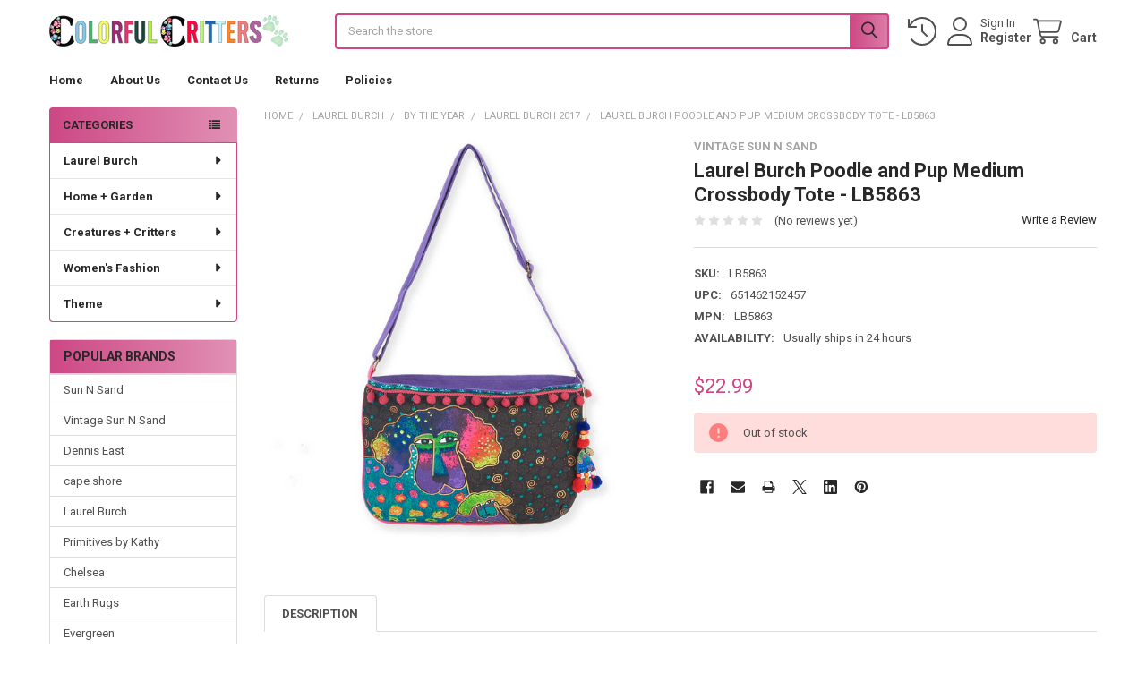

--- FILE ---
content_type: text/html; charset=UTF-8
request_url: https://colorfulcritters.com/laurel-burch-poodle-and-pup-medium-crossbody-tote-lb5863/
body_size: 28919
content:

        <!DOCTYPE html>
<html class="no-js" lang="en">
        <head>
        <title>Laurel Burch Poodle and Pup Medium Crossbody Tote - LB5863</title>
        <link rel="dns-prefetch preconnect" href="https://cdn11.bigcommerce.com/s-a1kgfo" crossorigin><link rel="dns-prefetch preconnect" href="https://fonts.googleapis.com/" crossorigin><link rel="dns-prefetch preconnect" href="https://fonts.gstatic.com/" crossorigin>
        <meta property="product:price:amount" content="22.99" /><meta property="product:price:currency" content="USD" /><meta property="og:url" content="https://colorfulcritters.com/laurel-burch-poodle-and-pup-medium-crossbody-tote-lb5863/" /><meta property="og:site_name" content="ColorfulCritters" /><meta name="keywords" content="laurel burch purse,laurel burch tote,laurel burch handbag"><meta name="description" content="Laurel Burch Poodle and Pup Medium Crossbody tote bag."><link rel='canonical' href='https://colorfulcritters.com/laurel-burch-poodle-and-pup-medium-crossbody-tote-lb5863/' /><meta name='platform' content='bigcommerce.stencil' /><meta property="og:type" content="product" />
<meta property="og:title" content="Laurel Burch Poodle and Pup Medium Crossbody Tote - LB5863" />
<meta property="og:description" content="Laurel Burch Poodle and Pup Medium Crossbody tote bag." />
<meta property="og:image" content="https://cdn11.bigcommerce.com/s-a1kgfo/products/2717/images/4451/lb5863__12022.1469027517.300.300.jpg?c=2" />
<meta property="og:availability" content="oos" />
<meta property="pinterest:richpins" content="enabled" />
        
         

        <link href="https://cdn11.bigcommerce.com/s-a1kgfo/product_images/favicon.ico" rel="shortcut icon">
        <meta name="viewport" content="width=device-width, initial-scale=1">

        <script nonce="">
            document.documentElement.className = document.documentElement.className.replace('no-js', 'js');
        </script>

        <script nonce="">
    function browserSupportsAllFeatures() {
        return window.Promise
            && window.fetch
            && window.URL
            && window.URLSearchParams
            && window.WeakMap
            // object-fit support
            && ('objectFit' in document.documentElement.style);
    }

    function loadScript(src) {
        var js = document.createElement('script');
        js.src = src;
        js.nonce = '';
        js.onerror = function () {
            console.error('Failed to load polyfill script ' + src);
        };
        document.head.appendChild(js);
    }

    if (!browserSupportsAllFeatures()) {
        loadScript('https://cdn11.bigcommerce.com/s-a1kgfo/stencil/116e6b40-4655-013e-706d-1e4635c85b15/dist/theme-bundle.polyfills.js');
    }
</script>
        <script nonce="">window.consentManagerTranslations = `{"locale":"en","locales":{"consent_manager.data_collection_warning":"en","consent_manager.accept_all_cookies":"en","consent_manager.gdpr_settings":"en","consent_manager.data_collection_preferences":"en","consent_manager.manage_data_collection_preferences":"en","consent_manager.use_data_by_cookies":"en","consent_manager.data_categories_table":"en","consent_manager.allow":"en","consent_manager.accept":"en","consent_manager.deny":"en","consent_manager.dismiss":"en","consent_manager.reject_all":"en","consent_manager.category":"en","consent_manager.purpose":"en","consent_manager.functional_category":"en","consent_manager.functional_purpose":"en","consent_manager.analytics_category":"en","consent_manager.analytics_purpose":"en","consent_manager.targeting_category":"en","consent_manager.advertising_category":"en","consent_manager.advertising_purpose":"en","consent_manager.essential_category":"en","consent_manager.esential_purpose":"en","consent_manager.yes":"en","consent_manager.no":"en","consent_manager.not_available":"en","consent_manager.cancel":"en","consent_manager.save":"en","consent_manager.back_to_preferences":"en","consent_manager.close_without_changes":"en","consent_manager.unsaved_changes":"en","consent_manager.by_using":"en","consent_manager.agree_on_data_collection":"en","consent_manager.change_preferences":"en","consent_manager.cancel_dialog_title":"en","consent_manager.privacy_policy":"en","consent_manager.allow_category_tracking":"en","consent_manager.disallow_category_tracking":"en"},"translations":{"consent_manager.data_collection_warning":"We use cookies (and other similar technologies) to collect data to improve your shopping experience.","consent_manager.accept_all_cookies":"Accept All Cookies","consent_manager.gdpr_settings":"Settings","consent_manager.data_collection_preferences":"Website Data Collection Preferences","consent_manager.manage_data_collection_preferences":"Manage Website Data Collection Preferences","consent_manager.use_data_by_cookies":" uses data collected by cookies and JavaScript libraries to improve your shopping experience.","consent_manager.data_categories_table":"The table below outlines how we use this data by category. To opt out of a category of data collection, select 'No' and save your preferences.","consent_manager.allow":"Allow","consent_manager.accept":"Accept","consent_manager.deny":"Deny","consent_manager.dismiss":"Dismiss","consent_manager.reject_all":"Reject all","consent_manager.category":"Category","consent_manager.purpose":"Purpose","consent_manager.functional_category":"Functional","consent_manager.functional_purpose":"Enables enhanced functionality, such as videos and live chat. If you do not allow these, then some or all of these functions may not work properly.","consent_manager.analytics_category":"Analytics","consent_manager.analytics_purpose":"Provide statistical information on site usage, e.g., web analytics so we can improve this website over time.","consent_manager.targeting_category":"Targeting","consent_manager.advertising_category":"Advertising","consent_manager.advertising_purpose":"Used to create profiles or personalize content to enhance your shopping experience.","consent_manager.essential_category":"Essential","consent_manager.esential_purpose":"Essential for the site and any requested services to work, but do not perform any additional or secondary function.","consent_manager.yes":"Yes","consent_manager.no":"No","consent_manager.not_available":"N/A","consent_manager.cancel":"Cancel","consent_manager.save":"Save","consent_manager.back_to_preferences":"Back to Preferences","consent_manager.close_without_changes":"You have unsaved changes to your data collection preferences. Are you sure you want to close without saving?","consent_manager.unsaved_changes":"You have unsaved changes","consent_manager.by_using":"By using our website, you're agreeing to our","consent_manager.agree_on_data_collection":"By using our website, you're agreeing to the collection of data as described in our ","consent_manager.change_preferences":"You can change your preferences at any time","consent_manager.cancel_dialog_title":"Are you sure you want to cancel?","consent_manager.privacy_policy":"Privacy Policy","consent_manager.allow_category_tracking":"Allow [CATEGORY_NAME] tracking","consent_manager.disallow_category_tracking":"Disallow [CATEGORY_NAME] tracking"}}`;</script>

        <script nonce="">
            window.lazySizesConfig = window.lazySizesConfig || {};
            window.lazySizesConfig.loadMode = 1;
        </script>
        <script async src="https://cdn11.bigcommerce.com/s-a1kgfo/stencil/116e6b40-4655-013e-706d-1e4635c85b15/dist/theme-bundle.head_async.js" nonce=""></script>

            <link href="https://fonts.googleapis.com/css?family=Roboto:700,400&display=block" rel="stylesheet">
            <script async src="https://cdn11.bigcommerce.com/s-a1kgfo/stencil/116e6b40-4655-013e-706d-1e4635c85b15/dist/theme-bundle.font.js" nonce=""></script>
            <link data-stencil-stylesheet href="https://cdn11.bigcommerce.com/s-a1kgfo/stencil/116e6b40-4655-013e-706d-1e4635c85b15/css/theme-94605fb0-69a2-013e-ae61-52ccad0afc2b.css" rel="stylesheet">
            <!-- Start Tracking Code for analytics_facebook -->

<script>
!function(f,b,e,v,n,t,s){if(f.fbq)return;n=f.fbq=function(){n.callMethod?n.callMethod.apply(n,arguments):n.queue.push(arguments)};if(!f._fbq)f._fbq=n;n.push=n;n.loaded=!0;n.version='2.0';n.queue=[];t=b.createElement(e);t.async=!0;t.src=v;s=b.getElementsByTagName(e)[0];s.parentNode.insertBefore(t,s)}(window,document,'script','https://connect.facebook.net/en_US/fbevents.js');

fbq('set', 'autoConfig', 'false', '3276271725918424');
fbq('dataProcessingOptions', ['LDU'], 0, 0);
fbq('init', '3276271725918424', {"external_id":"cad22cee-41a6-470e-8b65-1370823dc65c"});
fbq('set', 'agent', 'bigcommerce', '3276271725918424');

function trackEvents() {
    var pathName = window.location.pathname;

    fbq('track', 'PageView', {}, "");

    // Search events start -- only fire if the shopper lands on the /search.php page
    if (pathName.indexOf('/search.php') === 0 && getUrlParameter('search_query')) {
        fbq('track', 'Search', {
            content_type: 'product_group',
            content_ids: [],
            search_string: getUrlParameter('search_query')
        });
    }
    // Search events end

    // Wishlist events start -- only fire if the shopper attempts to add an item to their wishlist
    if (pathName.indexOf('/wishlist.php') === 0 && getUrlParameter('added_product_id')) {
        fbq('track', 'AddToWishlist', {
            content_type: 'product_group',
            content_ids: []
        });
    }
    // Wishlist events end

    // Lead events start -- only fire if the shopper subscribes to newsletter
    if (pathName.indexOf('/subscribe.php') === 0 && getUrlParameter('result') === 'success') {
        fbq('track', 'Lead', {});
    }
    // Lead events end

    // Registration events start -- only fire if the shopper registers an account
    if (pathName.indexOf('/login.php') === 0 && getUrlParameter('action') === 'account_created') {
        fbq('track', 'CompleteRegistration', {}, "");
    }
    // Registration events end

    

    function getUrlParameter(name) {
        var cleanName = name.replace(/[\[]/, '\[').replace(/[\]]/, '\]');
        var regex = new RegExp('[\?&]' + cleanName + '=([^&#]*)');
        var results = regex.exec(window.location.search);
        return results === null ? '' : decodeURIComponent(results[1].replace(/\+/g, ' '));
    }
}

if (window.addEventListener) {
    window.addEventListener("load", trackEvents, false)
}
</script>
<noscript><img height="1" width="1" style="display:none" alt="null" src="https://www.facebook.com/tr?id=3276271725918424&ev=PageView&noscript=1&a=plbigcommerce1.2&eid="/></noscript>

<!-- End Tracking Code for analytics_facebook -->

<!-- Start Tracking Code for analytics_googleanalytics4 -->

<script data-cfasync="false" src="https://cdn11.bigcommerce.com/shared/js/google_analytics4_bodl_subscribers-358423becf5d870b8b603a81de597c10f6bc7699.js" integrity="sha256-gtOfJ3Avc1pEE/hx6SKj/96cca7JvfqllWA9FTQJyfI=" crossorigin="anonymous"></script>
<script data-cfasync="false">
  (function () {
    window.dataLayer = window.dataLayer || [];

    function gtag(){
        dataLayer.push(arguments);
    }

    function initGA4(event) {
         function setupGtag() {
            function configureGtag() {
                gtag('js', new Date());
                gtag('set', 'developer_id.dMjk3Nj', true);
                gtag('config', 'G-V4Y6YL8CM6');
            }

            var script = document.createElement('script');

            script.src = 'https://www.googletagmanager.com/gtag/js?id=G-V4Y6YL8CM6';
            script.async = true;
            script.onload = configureGtag;

            document.head.appendChild(script);
        }

        setupGtag();

        if (typeof subscribeOnBodlEvents === 'function') {
            subscribeOnBodlEvents('G-V4Y6YL8CM6', false);
        }

        window.removeEventListener(event.type, initGA4);
    }

    

    var eventName = document.readyState === 'complete' ? 'consentScriptsLoaded' : 'DOMContentLoaded';
    window.addEventListener(eventName, initGA4, false);
  })()
</script>

<!-- End Tracking Code for analytics_googleanalytics4 -->


<script type="text/javascript" src="https://checkout-sdk.bigcommerce.com/v1/loader.js" defer ></script>
<script src="https://www.google.com/recaptcha/api.js" async defer></script>
<script type="text/javascript">
var BCData = {"product_attributes":{"sku":"LB5863","upc":"651462152457","mpn":"LB5863","gtin":null,"weight":null,"base":true,"image":null,"price":{"without_tax":{"formatted":"$22.99","value":22.99,"currency":"USD"},"tax_label":"Sales Tax"},"out_of_stock_behavior":"hide_option","out_of_stock_message":"Out of stock","available_modifier_values":[],"in_stock_attributes":[],"stock":0,"instock":false,"stock_message":"Out of stock","purchasable":true,"purchasing_message":"The selected product combination is currently unavailable.","call_for_price_message":null}};
</script>
<script src='https://ecommplugins-trustboxsettings.trustpilot.com/stores/a1kgfo.js?settings=1578344566821' ></script><script src='https://widget.trustpilot.com/bootstrap/v5/tp.widget.bootstrap.min.js' ></script><script src='https://colorfulcritters.com/content/random-quote.js' async></script><!-- TrustBox script --> <script type="text/javascript" src="//widget.trustpilot.com/bootstrap/v5/tp.widget.bootstrap.min.js" async></script> <!-- End TrustBox script -->
                <script type="text/javascript">
                    const trustpilot_settings = {
                        page: "product" === "default" ? "landing" : "product",
                        sku: "LB5863",
                        name: "Laurel Burch Poodle and Pup Medium Crossbody Tote - LB5863",
                        key: "I6neC3HBy8mkeFhR",
                        product_id: "2717", // Needed for TrustBoxPreview
                    };
                    const createTrustBoxScript = function() {
                        const trustBoxScript = document.createElement('script');
                        trustBoxScript.src = "https://ecommplugins-scripts.trustpilot.com/v2.1/js/header_bigcommerce.min.js";
                        document.head.appendChild(trustBoxScript);
                    };
                    if (BCData.product_attributes && !BCData.product_attributes.base && "sku" !== 'id') {
                        addEventListener('DOMContentLoaded', () => {
                            const endpoint = "/remote/v1/product-attributes/2717";
                            stencilUtils.api.productAttributes.makeRequest(endpoint, "GET", {}, {}, function(err, res) {
                                trustpilot_settings.sku = res.data["sku"];
                                createTrustBoxScript();
                            })
                        });
                    } else {
                        createTrustBoxScript();
                    }
                </script>
            
 <script data-cfasync="false" src="https://microapps.bigcommerce.com/bodl-events/1.9.4/index.js" integrity="sha256-Y0tDj1qsyiKBRibKllwV0ZJ1aFlGYaHHGl/oUFoXJ7Y=" nonce="" crossorigin="anonymous"></script>
 <script data-cfasync="false" nonce="">

 (function() {
    function decodeBase64(base64) {
       const text = atob(base64);
       const length = text.length;
       const bytes = new Uint8Array(length);
       for (let i = 0; i < length; i++) {
          bytes[i] = text.charCodeAt(i);
       }
       const decoder = new TextDecoder();
       return decoder.decode(bytes);
    }
    window.bodl = JSON.parse(decodeBase64("[base64]"));
 })()

 </script>

<script nonce="">
(function () {
    var xmlHttp = new XMLHttpRequest();

    xmlHttp.open('POST', 'https://bes.gcp.data.bigcommerce.com/nobot');
    xmlHttp.setRequestHeader('Content-Type', 'application/json');
    xmlHttp.send('{"store_id":"644033","timezone_offset":"0.0","timestamp":"2026-01-19T09:26:54.23145800Z","visit_id":"edda3ce9-e187-4ba4-b9ea-d61aa7edb2ef","channel_id":1}');
})();
</script>

        

        <!-- snippet location htmlhead -->

                    <link href="https://cdn11.bigcommerce.com/s-a1kgfo/images/stencil/608x608/products/2717/4451/lb5863__12022.1469027517.jpg?c=2" rel="preload" as="image">

    </head>
    <body class="csscolumns papaSupermarket-layout--left-sidebar
        papaSupermarket-style--compact
        papaSupermarket-pageType--product
        papaSupermarket-page--pages-product
        emthemesModez-productUniform
        
        papaSupermarket--showAllCategoriesMenu
        papaSupermarket--showSubcategoriesMenu
        
        
        
        
        
        " id="topOfPage">


        <!-- snippet location header -->
        <svg data-src="https://cdn11.bigcommerce.com/s-a1kgfo/stencil/116e6b40-4655-013e-706d-1e4635c85b15/img/icon-sprite.svg" class="icons-svg-sprite"></svg>

        <header class="header" role="banner" >
    <a href="#" class="mobileMenu-toggle" data-mobile-menu-toggle="menu">
        <span class="mobileMenu-toggleIcon">Toggle menu</span>
    </a>


    <div class="emthemesModez-header-userSection emthemesModez-header-userSection--logo-left">
        <div class="container">
                <div class="header-logo header-logo--left">
                    <a href="https://colorfulcritters.com/" data-instantload='{"page":"home"}'>
            <div class="header-logo-image-container">
                <img class="header-logo-image" src="https://cdn11.bigcommerce.com/s-a1kgfo/images/stencil/300x50/colorfulcritters-cc-logo-128colors-641x120-transparent_1550492824__45343.original.png" srcset="https://cdn11.bigcommerce.com/s-a1kgfo/images/stencil/300x50/colorfulcritters-cc-logo-128colors-641x120-transparent_1550492824__45343.original.png 1x, https://cdn11.bigcommerce.com/s-a1kgfo/images/stencil/600w/colorfulcritters-cc-logo-128colors-641x120-transparent_1550492824__45343.original.png 2x" alt="ColorfulCritters" title="ColorfulCritters">
            </div>
</a>
                </div>

            <nav class="navUser">
    
    <ul class="navUser-section navUser-section--alt">
        <li class="navUser-item navUser-item--recentlyViewed">
            <a class="navUser-action navUser-action--recentlyViewed" href="#recently-viewed" data-dropdown="recently-viewed-dropdown" data-options="align:right" title="Recently Viewed" style="display:none">
                <i class="icon"><svg><use href="#icon-recent-list" /></svg></i>
                <span class="navUser-item-recentlyViewedLabel"><span class='firstword'>Recently </span>Viewed</span>
            </a>
            <div class="dropdown-menu" id="recently-viewed-dropdown" data-dropdown-content aria-hidden="true"></div>
        </li>


        

            <li class="navUser-item navUser-item--account">
                <i class="icon"><svg><use href="#icon-user" /></svg></i>
                <span class="navUser-actions">
                        <span class="navUser-subtitle">
                            <a class="navUser-action" href="/login.php">
                                <span class="navUser-item-loginLabel">Sign In</span>
                            </a>
                        </span>
                            <a class="navUser-action" href="/login.php?action=create_account">Register</a>
                </span>
            </li>

        <li class="navUser-item navUser-item--cart">
            <a
                class="navUser-action navUser-action--cart"
                data-cart-preview
                data-dropdown="cart-preview-dropdown"
                data-options="align:right"
                href="/cart.php"
                title="Cart">
                <i class="icon"><svg><use href="#icon-cart" /></svg></i>
                <span class="_rows">
                    <span class="countPill cart-quantity"></span>
                    <span class="navUser-item-cartLabel">Cart</span>
                </span>
            </a>

            <div class="dropdown-menu" id="cart-preview-dropdown" data-dropdown-content aria-hidden="true"></div>
        </li>
    </ul>
</nav>

            <div class="emthemesModez-quickSearch" data-prevent-quick-search-close>
    <!-- snippet location forms_search -->
    <form class="form" action="/search.php">
        <fieldset class="form-fieldset">
            <div class="form-field">
                <label class="is-srOnly" for="search_query">Search</label>
                <div class="form-prefixPostfix wrap">
                    <input class="form-input" data-search-quick name="search_query" id="search_query" data-error-message="Search field cannot be empty." placeholder="Search the store" autocomplete="off">
                    <input type="submit" class="button button--primary form-prefixPostfix-button--postfix" value="Search" />
                </div>
            </div>
        </fieldset>
    </form>
</div>        </div>
    </div>

    <div class="navPages-container" id="menu" data-menu>
        <div class="container">
            <nav class="navPages">

        <div class="emthemesModez-navPages-verticalCategories-container">
            <a class="navPages-action has-subMenu" role="none">Categories</a>
            <div class="emthemesModez-verticalCategories is-open " id="emthemesModez-verticalCategories" data-emthemesmodez-fix-height="emthemesModez-section1-container">
                <ul class="navPages-list navPages-list--categories">

                            <li class="navPages-item">
                                <a class="navPages-action has-subMenu " href="https://colorfulcritters.com/laurel-burch/"
    data-instantload
    
    data-collapsible="navPages-74"
    data-collapsible-disabled-breakpoint="medium"
    data-collapsible-disabled-state="open"
    data-collapsible-enabled-state="closed">
    Laurel Burch <i class="icon navPages-action-moreIcon" aria-hidden="true"><svg><use href="#icon-caret-down" /></svg></i>
</a>
<div class="navPage-subMenu
    " id="navPages-74" aria-hidden="true" tabindex="-1">
    <ul class="navPage-subMenu-list">
        <li class="navPage-subMenu-item">
            <a class="navPage-subMenu-action navPages-action" href="https://colorfulcritters.com/laurel-burch/" data-instantload>All Laurel Burch</a>
        </li>
            <li class="navPage-subMenu-item">
                    <a
                        class="navPage-subMenu-action navPages-action has-subMenu"
                        href="https://colorfulcritters.com/laurel-burch/by-the-year/"
                        data-instantload
                        
                        data-collapsible="navPages-75"
                        data-collapsible-disabled-breakpoint="medium"
                        data-collapsible-disabled-state="open"
                        data-collapsible-enabled-state="closed">
                        By the Year <i class="icon navPages-action-moreIcon" aria-hidden="true"><svg><use href="#icon-caret-down" /></svg></i>
                    </a>
                    <ul class="navPage-childList" id="navPages-75">
                        <li class="navPage-childList-item">
                            <a class="navPage-childList-action navPages-action" href="https://colorfulcritters.com/laurel-burch/by-the-year/" data-instantload>All By the Year</a>
                        </li>
                        <li class="navPage-childList-item">
                                <a class="navPage-childList-action navPages-action" data-instantload href="https://colorfulcritters.com/categories/laurel-burch/by-the-year/laurel-burch-2022.html" >LAUREL BURCH 2022</a>
                        </li>
                        <li class="navPage-childList-item">
                                <a class="navPage-childList-action navPages-action" data-instantload href="https://colorfulcritters.com/categories/laurel-burch/by-the-year/laurel-burch-20201.html" >LAUREL BURCH 2021</a>
                        </li>
                        <li class="navPage-childList-item">
                                <a class="navPage-childList-action navPages-action" data-instantload href="https://colorfulcritters.com/categories/laurel-burch/by-the-year/laurel-burch-2020.html" >LAUREL BURCH 2020</a>
                        </li>
                        <li class="navPage-childList-item">
                                <a class="navPage-childList-action navPages-action" data-instantload href="https://colorfulcritters.com/laurel-burch-2019/" >LAUREL BURCH 2019</a>
                        </li>
                        <li class="navPage-childList-item">
                                <a class="navPage-childList-action navPages-action" data-instantload href="https://colorfulcritters.com/laurel-burch-2018/" >LAUREL BURCH 2018</a>
                        </li>
                        <li class="navPage-childList-item">
                                <a class="navPage-childList-action navPages-action" data-instantload href="https://colorfulcritters.com/laurel-burch-2017/" >LAUREL BURCH 2017</a>
                        </li>
                        <li class="navPage-childList-item">
                                <a class="navPage-childList-action navPages-action" data-instantload href="https://colorfulcritters.com/laurel-burch-2016/" >LAUREL BURCH 2016</a>
                        </li>
                    </ul>
            </li>
            <li class="navPage-subMenu-item">
                    <a
                        class="navPage-subMenu-action navPages-action has-subMenu"
                        href="https://colorfulcritters.com/laurel-burch/clothing/"
                        data-instantload
                        
                        data-collapsible="navPages-76"
                        data-collapsible-disabled-breakpoint="medium"
                        data-collapsible-disabled-state="open"
                        data-collapsible-enabled-state="closed">
                        Clothing <i class="icon navPages-action-moreIcon" aria-hidden="true"><svg><use href="#icon-caret-down" /></svg></i>
                    </a>
                    <ul class="navPage-childList" id="navPages-76">
                        <li class="navPage-childList-item">
                            <a class="navPage-childList-action navPages-action" href="https://colorfulcritters.com/laurel-burch/clothing/" data-instantload>All Clothing</a>
                        </li>
                        <li class="navPage-childList-item">
                                <a class="navPage-childList-action navPages-action" data-instantload href="https://colorfulcritters.com/laurel-burch-shirts/" >LAUREL BURCH Shirts</a>
                        </li>
                        <li class="navPage-childList-item">
                                <a class="navPage-childList-action navPages-action" data-instantload href="https://colorfulcritters.com/laurel-burch-scarves/" >LAUREL BURCH Scarves</a>
                        </li>
                        <li class="navPage-childList-item">
                                <a class="navPage-childList-action navPages-action" data-instantload href="https://colorfulcritters.com/laurel-burch-socks/" >LAUREL BURCH Socks</a>
                        </li>
                    </ul>
            </li>
            <li class="navPage-subMenu-item">
                    <a
                        class="navPage-subMenu-action navPages-action has-subMenu"
                        href="https://colorfulcritters.com/laurel-burch/travel/"
                        data-instantload
                        
                        data-collapsible="navPages-81"
                        data-collapsible-disabled-breakpoint="medium"
                        data-collapsible-disabled-state="open"
                        data-collapsible-enabled-state="closed">
                        Travel <i class="icon navPages-action-moreIcon" aria-hidden="true"><svg><use href="#icon-caret-down" /></svg></i>
                    </a>
                    <ul class="navPage-childList" id="navPages-81">
                        <li class="navPage-childList-item">
                            <a class="navPage-childList-action navPages-action" href="https://colorfulcritters.com/laurel-burch/travel/" data-instantload>All Travel</a>
                        </li>
                        <li class="navPage-childList-item">
                                <a class="navPage-childList-action navPages-action" data-instantload href="https://colorfulcritters.com/laurel-burch-handbags-totes/" >LAUREL BURCH Handbags &amp; Totes</a>
                        </li>
                        <li class="navPage-childList-item">
                                <a class="navPage-childList-action navPages-action" data-instantload href="https://colorfulcritters.com/laurel-burch-handbag-travel-accessories/" >LAUREL BURCH Handbag &amp; Travel Accessories</a>
                        </li>
                        <li class="navPage-childList-item">
                                <a class="navPage-childList-action navPages-action" data-instantload href="https://colorfulcritters.com/laurel-burch-umbrellas/" >LAUREL BURCH Umbrellas</a>
                        </li>
                        <li class="navPage-childList-item">
                                <a class="navPage-childList-action navPages-action" data-instantload href="https://colorfulcritters.com/laurel-burch/cosmetic-bags/" >LAUREL BURCH Cosmetic Bags</a>
                        </li>
                        <li class="navPage-childList-item">
                                <a class="navPage-childList-action navPages-action" data-instantload href="https://colorfulcritters.com/laurel-burch/coin-purses/" >LAUREL BURCH Coin Purses</a>
                        </li>
                    </ul>
            </li>
            <li class="navPage-subMenu-item">
                    <a
                        class="navPage-subMenu-action navPages-action has-subMenu"
                        href="https://colorfulcritters.com/laurel-burch-jewelry/"
                        data-instantload
                        
                        data-collapsible="navPages-23"
                        data-collapsible-disabled-breakpoint="medium"
                        data-collapsible-disabled-state="open"
                        data-collapsible-enabled-state="closed">
                        LAUREL BURCH Jewelry <i class="icon navPages-action-moreIcon" aria-hidden="true"><svg><use href="#icon-caret-down" /></svg></i>
                    </a>
                    <ul class="navPage-childList" id="navPages-23">
                        <li class="navPage-childList-item">
                            <a class="navPage-childList-action navPages-action" href="https://colorfulcritters.com/laurel-burch-jewelry/" data-instantload>All LAUREL BURCH Jewelry</a>
                        </li>
                        <li class="navPage-childList-item">
                                <a class="navPage-childList-action navPages-action" data-instantload href="https://colorfulcritters.com/laurel-burch/earrings/" >Earrings</a>
                        </li>
                        <li class="navPage-childList-item">
                                <a class="navPage-childList-action navPages-action" data-instantload href="https://colorfulcritters.com/laurel-burch/bracelets/" >Bracelets</a>
                        </li>
                        <li class="navPage-childList-item">
                                <a class="navPage-childList-action navPages-action" data-instantload href="https://colorfulcritters.com/laurel-burch/necklaces/" >Necklaces</a>
                        </li>
                    </ul>
            </li>
            <li class="navPage-subMenu-item">
                    <a
                        class="navPage-subMenu-action navPages-action has-subMenu"
                        href="https://colorfulcritters.com/laurel-burch/all-other/"
                        data-instantload
                        
                        data-collapsible="navPages-181"
                        data-collapsible-disabled-breakpoint="medium"
                        data-collapsible-disabled-state="open"
                        data-collapsible-enabled-state="closed">
                        All Other <i class="icon navPages-action-moreIcon" aria-hidden="true"><svg><use href="#icon-caret-down" /></svg></i>
                    </a>
                    <ul class="navPage-childList" id="navPages-181">
                        <li class="navPage-childList-item">
                            <a class="navPage-childList-action navPages-action" href="https://colorfulcritters.com/laurel-burch/all-other/" data-instantload>All All Other</a>
                        </li>
                        <li class="navPage-childList-item">
                                <a class="navPage-childList-action navPages-action" data-instantload href="https://colorfulcritters.com/laurel-burch-greeting-cards/" >LAUREL BURCH  Greeting Cards</a>
                        </li>
                        <li class="navPage-childList-item">
                                <a class="navPage-childList-action navPages-action" data-instantload href="https://colorfulcritters.com/laurel-burch-journals-pads-books/" >LAUREL BURCH Journals Pads Books</a>
                        </li>
                        <li class="navPage-childList-item">
                                <a class="navPage-childList-action navPages-action" data-instantload href="https://colorfulcritters.com/laurel-burch-other/" >LAUREL BURCH Other</a>
                        </li>
                    </ul>
            </li>
    </ul>
</div>
                            </li>
                            <li class="navPages-item">
                                <a class="navPages-action has-subMenu " href="https://colorfulcritters.com/home-decor/"
    data-instantload
    
    data-collapsible="navPages-40"
    data-collapsible-disabled-breakpoint="medium"
    data-collapsible-disabled-state="open"
    data-collapsible-enabled-state="closed">
    Home + Garden <i class="icon navPages-action-moreIcon" aria-hidden="true"><svg><use href="#icon-caret-down" /></svg></i>
</a>
<div class="navPage-subMenu
    " id="navPages-40" aria-hidden="true" tabindex="-1">
    <ul class="navPage-subMenu-list">
        <li class="navPage-subMenu-item">
            <a class="navPage-subMenu-action navPages-action" href="https://colorfulcritters.com/home-decor/" data-instantload>All Home + Garden</a>
        </li>
            <li class="navPage-subMenu-item">
                    <a
                        class="navPage-subMenu-action navPages-action has-subMenu"
                        href="https://colorfulcritters.com/home-decor/kitchen/"
                        data-instantload
                        
                        data-collapsible="navPages-43"
                        data-collapsible-disabled-breakpoint="medium"
                        data-collapsible-disabled-state="open"
                        data-collapsible-enabled-state="closed">
                        Kitchen <i class="icon navPages-action-moreIcon" aria-hidden="true"><svg><use href="#icon-caret-down" /></svg></i>
                    </a>
                    <ul class="navPage-childList" id="navPages-43">
                        <li class="navPage-childList-item">
                            <a class="navPage-childList-action navPages-action" href="https://colorfulcritters.com/home-decor/kitchen/" data-instantload>All Kitchen</a>
                        </li>
                        <li class="navPage-childList-item">
                                <a class="navPage-childList-action navPages-action" data-instantload href="https://colorfulcritters.com/kitchen-hand-towels/" >Kitchen Hand Towels</a>
                        </li>
                        <li class="navPage-childList-item">
                                <a class="navPage-childList-action navPages-action" data-instantload href="https://colorfulcritters.com/home-decor/kitchen-table/decorative-napkins/" >Napkins</a>
                        </li>
                        <li class="navPage-childList-item">
                                <a class="navPage-childList-action navPages-action" data-instantload href="https://colorfulcritters.com/mugs/" >Mugs and Cups</a>
                        </li>
                        <li class="navPage-childList-item">
                                <a class="navPage-childList-action navPages-action" data-instantload href="https://colorfulcritters.com/travel-accessories/travel-mugs/" >Travel Mugs</a>
                        </li>
                        <li class="navPage-childList-item">
                                <a class="navPage-childList-action navPages-action" data-instantload href="https://colorfulcritters.com/home-decor/pot-holder/" >Pot Holder</a>
                        </li>
                        <li class="navPage-childList-item">
                                <a class="navPage-childList-action navPages-action" data-instantload href="https://colorfulcritters.com/magnets/" >Magnets</a>
                        </li>
                        <li class="navPage-childList-item">
                                <a class="navPage-childList-action navPages-action" data-instantload href="https://colorfulcritters.com/home-decor/surface-saver/" >Surface Saver</a>
                        </li>
                        <li class="navPage-childList-item">
                                <a class="navPage-childList-action navPages-action" data-instantload href="https://colorfulcritters.com/categories/2024/home-garden/kitchen-tableware/salt-pepper-shakers.html" >Salt &amp; Pepper Shakers</a>
                        </li>
                    </ul>
            </li>
            <li class="navPage-subMenu-item">
                    <a
                        class="navPage-subMenu-action navPages-action has-subMenu"
                        href="https://colorfulcritters.com/home-decor/indoor-living/"
                        data-instantload
                        
                        data-collapsible="navPages-78"
                        data-collapsible-disabled-breakpoint="medium"
                        data-collapsible-disabled-state="open"
                        data-collapsible-enabled-state="closed">
                        Indoor Living <i class="icon navPages-action-moreIcon" aria-hidden="true"><svg><use href="#icon-caret-down" /></svg></i>
                    </a>
                    <ul class="navPage-childList" id="navPages-78">
                        <li class="navPage-childList-item">
                            <a class="navPage-childList-action navPages-action" href="https://colorfulcritters.com/home-decor/indoor-living/" data-instantload>All Indoor Living</a>
                        </li>
                        <li class="navPage-childList-item">
                                <a class="navPage-childList-action navPages-action" data-instantload href="https://colorfulcritters.com/home-decor/ornaments/" >Ornaments</a>
                        </li>
                        <li class="navPage-childList-item">
                                <a class="navPage-childList-action navPages-action" data-instantload href="https://colorfulcritters.com/decorative-pillows/" >Decorative Pillows</a>
                        </li>
                        <li class="navPage-childList-item">
                                <a class="navPage-childList-action navPages-action" data-instantload href="https://colorfulcritters.com/categories/2024/home-garden/home-decor/candles-and-lights.html" >Candles and Lights</a>
                        </li>
                        <li class="navPage-childList-item">
                                <a class="navPage-childList-action navPages-action" data-instantload href="https://colorfulcritters.com/floor-decor-rugs/" >Floor Mats &amp; Decor</a>
                        </li>
                        <li class="navPage-childList-item">
                                <a class="navPage-childList-action navPages-action" data-instantload href="https://colorfulcritters.com/home-decor/figurines/" >Figurines</a>
                        </li>
                        <li class="navPage-childList-item">
                                <a class="navPage-childList-action navPages-action" data-instantload href="https://colorfulcritters.com/home-decor/indoor-living/signs/" >Signs + Wall Art</a>
                        </li>
                    </ul>
            </li>
            <li class="navPage-subMenu-item">
                    <a class="navPage-subMenu-action navPages-action" href="https://colorfulcritters.com/categories/2024/home-garden/all-other/bathroom-decor.html" data-instantload >Bathroom Decor</a>
            </li>
            <li class="navPage-subMenu-item">
                    <a
                        class="navPage-subMenu-action navPages-action has-subMenu"
                        href="https://colorfulcritters.com/office-desk-decor/"
                        data-instantload
                        
                        data-collapsible="navPages-47"
                        data-collapsible-disabled-breakpoint="medium"
                        data-collapsible-disabled-state="open"
                        data-collapsible-enabled-state="closed">
                        Office &amp; Desk Decor <i class="icon navPages-action-moreIcon" aria-hidden="true"><svg><use href="#icon-caret-down" /></svg></i>
                    </a>
                    <ul class="navPage-childList" id="navPages-47">
                        <li class="navPage-childList-item">
                            <a class="navPage-childList-action navPages-action" href="https://colorfulcritters.com/office-desk-decor/" data-instantload>All Office &amp; Desk Decor</a>
                        </li>
                        <li class="navPage-childList-item">
                                <a class="navPage-childList-action navPages-action" data-instantload href="https://colorfulcritters.com/office/bookmarks/" >Bookmarks</a>
                        </li>
                        <li class="navPage-childList-item">
                                <a class="navPage-childList-action navPages-action" data-instantload href="https://colorfulcritters.com/greeting-note-cards/" >Greeting &amp; Note Cards</a>
                        </li>
                        <li class="navPage-childList-item">
                                <a class="navPage-childList-action navPages-action" data-instantload href="https://colorfulcritters.com/office/listpads/" >Listpads + Notepads</a>
                        </li>
                    </ul>
            </li>
            <li class="navPage-subMenu-item">
                    <a
                        class="navPage-subMenu-action navPages-action has-subMenu"
                        href="https://colorfulcritters.com/outdoor-garden/"
                        data-instantload
                        
                        data-collapsible="navPages-49"
                        data-collapsible-disabled-breakpoint="medium"
                        data-collapsible-disabled-state="open"
                        data-collapsible-enabled-state="closed">
                        Outdoor Decor <i class="icon navPages-action-moreIcon" aria-hidden="true"><svg><use href="#icon-caret-down" /></svg></i>
                    </a>
                    <ul class="navPage-childList" id="navPages-49">
                        <li class="navPage-childList-item">
                            <a class="navPage-childList-action navPages-action" href="https://colorfulcritters.com/outdoor-garden/" data-instantload>All Outdoor Decor</a>
                        </li>
                        <li class="navPage-childList-item">
                                <a class="navPage-childList-action navPages-action" data-instantload href="https://colorfulcritters.com/home-garden/outdoor-decor/garden-flags/" >Garden Flags</a>
                        </li>
                        <li class="navPage-childList-item">
                                <a class="navPage-childList-action navPages-action" data-instantload href="https://colorfulcritters.com/categories/2024/home-garden/all-other/outdoor-garden-patio/flags-tropical-decor.html" >Flags - Tropical Decor</a>
                        </li>
                        <li class="navPage-childList-item">
                                <a class="navPage-childList-action navPages-action" data-instantload href="https://colorfulcritters.com/home-garden/outdoor-decor/house-flags/" >House Flags</a>
                        </li>
                        <li class="navPage-childList-item">
                                <a class="navPage-childList-action navPages-action" data-instantload href="https://colorfulcritters.com/home-garden/outdoor-decor/welcome-mats/" >Welcome Mats</a>
                        </li>
                    </ul>
            </li>
            <li class="navPage-subMenu-item">
                    <a
                        class="navPage-subMenu-action navPages-action has-subMenu"
                        href="https://colorfulcritters.com/home-decor/all-other-decor/"
                        data-instantload
                        
                        data-collapsible="navPages-77"
                        data-collapsible-disabled-breakpoint="medium"
                        data-collapsible-disabled-state="open"
                        data-collapsible-enabled-state="closed">
                        All Other <i class="icon navPages-action-moreIcon" aria-hidden="true"><svg><use href="#icon-caret-down" /></svg></i>
                    </a>
                    <ul class="navPage-childList" id="navPages-77">
                        <li class="navPage-childList-item">
                            <a class="navPage-childList-action navPages-action" href="https://colorfulcritters.com/home-decor/all-other-decor/" data-instantload>All All Other</a>
                        </li>
                        <li class="navPage-childList-item">
                                <a class="navPage-childList-action navPages-action" data-instantload href="https://colorfulcritters.com/bathroom-decor-cats-dogs-horses/" >Bathroom Decor</a>
                        </li>
                        <li class="navPage-childList-item">
                                <a class="navPage-childList-action navPages-action" data-instantload href="https://colorfulcritters.com/categories/home-garden/all-other/gift-bags.html" >Gift Bags</a>
                        </li>
                        <li class="navPage-childList-item">
                                <a class="navPage-childList-action navPages-action" data-instantload href="https://colorfulcritters.com/barware/" >Home Bar Accessories</a>
                        </li>
                    </ul>
            </li>
    </ul>
</div>
                            </li>
                            <li class="navPages-item">
                                <a class="navPages-action has-subMenu " href="https://colorfulcritters.com/animal-lovers/"
    data-instantload
    
    data-collapsible="navPages-65"
    data-collapsible-disabled-breakpoint="medium"
    data-collapsible-disabled-state="open"
    data-collapsible-enabled-state="closed">
    Creatures + Critters <i class="icon navPages-action-moreIcon" aria-hidden="true"><svg><use href="#icon-caret-down" /></svg></i>
</a>
<div class="navPage-subMenu
    " id="navPages-65" aria-hidden="true" tabindex="-1">
    <ul class="navPage-subMenu-list">
        <li class="navPage-subMenu-item">
            <a class="navPage-subMenu-action navPages-action" href="https://colorfulcritters.com/animal-lovers/" data-instantload>All Creatures + Critters</a>
        </li>
            <li class="navPage-subMenu-item">
                    <a
                        class="navPage-subMenu-action navPages-action has-subMenu"
                        href="https://colorfulcritters.com/critters/animals/"
                        data-instantload
                        
                        data-collapsible="navPages-86"
                        data-collapsible-disabled-breakpoint="medium"
                        data-collapsible-disabled-state="open"
                        data-collapsible-enabled-state="closed">
                        Land Animals <i class="icon navPages-action-moreIcon" aria-hidden="true"><svg><use href="#icon-caret-down" /></svg></i>
                    </a>
                    <ul class="navPage-childList" id="navPages-86">
                        <li class="navPage-childList-item">
                            <a class="navPage-childList-action navPages-action" href="https://colorfulcritters.com/critters/animals/" data-instantload>All Land Animals</a>
                        </li>
                        <li class="navPage-childList-item">
                                <a class="navPage-childList-action navPages-action" data-instantload href="https://colorfulcritters.com/cat-lover-gifts/" >Cat Lover Gifts</a>
                        </li>
                        <li class="navPage-childList-item">
                                <a class="navPage-childList-action navPages-action" data-instantload href="https://colorfulcritters.com/dog-lover-gifts/" >Dog Lover Gifts</a>
                        </li>
                        <li class="navPage-childList-item">
                                <a class="navPage-childList-action navPages-action" data-instantload href="https://colorfulcritters.com/horse-lovers/" >Horse Lover Gifts</a>
                        </li>
                        <li class="navPage-childList-item">
                                <a class="navPage-childList-action navPages-action" data-instantload href="https://colorfulcritters.com/frogs/" >Frogs</a>
                        </li>
                        <li class="navPage-childList-item">
                                <a class="navPage-childList-action navPages-action" data-instantload href="https://colorfulcritters.com/bunnies/" >Bunnies</a>
                        </li>
                    </ul>
            </li>
            <li class="navPage-subMenu-item">
                    <a
                        class="navPage-subMenu-action navPages-action has-subMenu"
                        href="https://colorfulcritters.com/critters/sea-life/"
                        data-instantload
                        
                        data-collapsible="navPages-82"
                        data-collapsible-disabled-breakpoint="medium"
                        data-collapsible-disabled-state="open"
                        data-collapsible-enabled-state="closed">
                        Marine Life <i class="icon navPages-action-moreIcon" aria-hidden="true"><svg><use href="#icon-caret-down" /></svg></i>
                    </a>
                    <ul class="navPage-childList" id="navPages-82">
                        <li class="navPage-childList-item">
                            <a class="navPage-childList-action navPages-action" href="https://colorfulcritters.com/critters/sea-life/" data-instantload>All Marine Life</a>
                        </li>
                        <li class="navPage-childList-item">
                                <a class="navPage-childList-action navPages-action" data-instantload href="https://colorfulcritters.com/categories/creatures-critters/marine-life/shells.html" >Shells</a>
                        </li>
                        <li class="navPage-childList-item">
                                <a class="navPage-childList-action navPages-action" data-instantload href="https://colorfulcritters.com/categories/2024/animals/sea-life-theme/starfish.html" >Starfish</a>
                        </li>
                        <li class="navPage-childList-item">
                                <a class="navPage-childList-action navPages-action" data-instantload href="https://colorfulcritters.com/categories/2024/animals/sea-life-theme/sea-turtle.html" >Sea Turtle</a>
                        </li>
                        <li class="navPage-childList-item">
                                <a class="navPage-childList-action navPages-action" data-instantload href="https://colorfulcritters.com/critters/sea-life/crabs/" >Crabs</a>
                        </li>
                        <li class="navPage-childList-item">
                                <a class="navPage-childList-action navPages-action" data-instantload href="https://colorfulcritters.com/critters/sea-life/dolphin/" >Dolphin</a>
                        </li>
                        <li class="navPage-childList-item">
                                <a class="navPage-childList-action navPages-action" data-instantload href="https://colorfulcritters.com/critters/sea-life/fish/" >Fish</a>
                        </li>
                        <li class="navPage-childList-item">
                                <a class="navPage-childList-action navPages-action" data-instantload href="https://colorfulcritters.com/critters/sea-life/octopus-squid/" >Octopus + Squid</a>
                        </li>
                        <li class="navPage-childList-item">
                                <a class="navPage-childList-action navPages-action" data-instantload href="https://colorfulcritters.com/critters/sea-life/seahorse/" >Seahorse</a>
                        </li>
                        <li class="navPage-childList-item">
                                <a class="navPage-childList-action navPages-action" data-instantload href="https://colorfulcritters.com/critters/sea-life/turtles/" >Turtles</a>
                        </li>
                        <li class="navPage-childList-item">
                                <a class="navPage-childList-action navPages-action" data-instantload href="https://colorfulcritters.com/creatures-critters/marine-life/whale/" >Whale</a>
                        </li>
                        <li class="navPage-childList-item">
                                <a class="navPage-childList-action navPages-action" data-instantload href="https://colorfulcritters.com/critters/sea-life/mermaids/" >Mermaids</a>
                        </li>
                    </ul>
            </li>
            <li class="navPage-subMenu-item">
                    <a
                        class="navPage-subMenu-action navPages-action has-subMenu"
                        href="https://colorfulcritters.com/critters/birds/"
                        data-instantload
                        
                        data-collapsible="navPages-85"
                        data-collapsible-disabled-breakpoint="medium"
                        data-collapsible-disabled-state="open"
                        data-collapsible-enabled-state="closed">
                        Aerial Animals <i class="icon navPages-action-moreIcon" aria-hidden="true"><svg><use href="#icon-caret-down" /></svg></i>
                    </a>
                    <ul class="navPage-childList" id="navPages-85">
                        <li class="navPage-childList-item">
                            <a class="navPage-childList-action navPages-action" href="https://colorfulcritters.com/critters/birds/" data-instantload>All Aerial Animals</a>
                        </li>
                        <li class="navPage-childList-item">
                                <a class="navPage-childList-action navPages-action" data-instantload href="https://colorfulcritters.com/butterflies/" >Butterflies + Insects</a>
                        </li>
                        <li class="navPage-childList-item">
                                <a class="navPage-childList-action navPages-action" data-instantload href="https://colorfulcritters.com/parrots/" >Parrots</a>
                        </li>
                        <li class="navPage-childList-item">
                                <a class="navPage-childList-action navPages-action" data-instantload href="https://colorfulcritters.com/pink-flamingo-lovers/" >Pink Flamingo Lovers</a>
                        </li>
                        <li class="navPage-childList-item">
                                <a class="navPage-childList-action navPages-action" data-instantload href="https://colorfulcritters.com/critters/birds/all-other-birds/" >All other Birds</a>
                        </li>
                    </ul>
            </li>
    </ul>
</div>
                            </li>
                            <li class="navPages-item">
                                <a class="navPages-action has-subMenu " href="https://colorfulcritters.com/womens-fashion/"
    data-instantload
    
    data-collapsible="navPages-61"
    data-collapsible-disabled-breakpoint="medium"
    data-collapsible-disabled-state="open"
    data-collapsible-enabled-state="closed">
    Women&#x27;s Fashion <i class="icon navPages-action-moreIcon" aria-hidden="true"><svg><use href="#icon-caret-down" /></svg></i>
</a>
<div class="navPage-subMenu
    " id="navPages-61" aria-hidden="true" tabindex="-1">
    <ul class="navPage-subMenu-list">
        <li class="navPage-subMenu-item">
            <a class="navPage-subMenu-action navPages-action" href="https://colorfulcritters.com/womens-fashion/" data-instantload>All Women&#x27;s Fashion</a>
        </li>
            <li class="navPage-subMenu-item">
                    <a
                        class="navPage-subMenu-action navPages-action has-subMenu"
                        href="https://colorfulcritters.com/apparel-and-hats/"
                        data-instantload
                        
                        data-collapsible="navPages-30"
                        data-collapsible-disabled-breakpoint="medium"
                        data-collapsible-disabled-state="open"
                        data-collapsible-enabled-state="closed">
                        Apparel <i class="icon navPages-action-moreIcon" aria-hidden="true"><svg><use href="#icon-caret-down" /></svg></i>
                    </a>
                    <ul class="navPage-childList" id="navPages-30">
                        <li class="navPage-childList-item">
                            <a class="navPage-childList-action navPages-action" href="https://colorfulcritters.com/apparel-and-hats/" data-instantload>All Apparel</a>
                        </li>
                        <li class="navPage-childList-item">
                                <a class="navPage-childList-action navPages-action" data-instantload href="https://colorfulcritters.com/socks-footwear/" >Socks - Footwear</a>
                        </li>
                        <li class="navPage-childList-item">
                                <a class="navPage-childList-action navPages-action" data-instantload href="https://colorfulcritters.com/categories/2024/womens/apparel/beachwear.html" >Beachwear</a>
                        </li>
                    </ul>
            </li>
            <li class="navPage-subMenu-item">
                    <a class="navPage-subMenu-action navPages-action" href="https://colorfulcritters.com/pet-themed-handbag-accessories/" data-instantload >Handbag Accessories</a>
            </li>
            <li class="navPage-subMenu-item">
                    <a class="navPage-subMenu-action navPages-action" href="https://colorfulcritters.com/handbags-purses/" data-instantload >Handbags - Purses</a>
            </li>
            <li class="navPage-subMenu-item">
                    <a class="navPage-subMenu-action navPages-action" href="https://colorfulcritters.com/categories/2024/backpacks.html" data-instantload >Backpacks</a>
            </li>
            <li class="navPage-subMenu-item">
                    <a
                        class="navPage-subMenu-action navPages-action has-subMenu"
                        href="https://colorfulcritters.com/jewelry-fashion/"
                        data-instantload
                        
                        data-collapsible="navPages-42"
                        data-collapsible-disabled-breakpoint="medium"
                        data-collapsible-disabled-state="open"
                        data-collapsible-enabled-state="closed">
                        Jewelry Fashion <i class="icon navPages-action-moreIcon" aria-hidden="true"><svg><use href="#icon-caret-down" /></svg></i>
                    </a>
                    <ul class="navPage-childList" id="navPages-42">
                        <li class="navPage-childList-item">
                            <a class="navPage-childList-action navPages-action" href="https://colorfulcritters.com/jewelry-fashion/" data-instantload>All Jewelry Fashion</a>
                        </li>
                        <li class="navPage-childList-item">
                                <a class="navPage-childList-action navPages-action" data-instantload href="https://colorfulcritters.com/categories/2024/keychain.html" >Keychain</a>
                        </li>
                    </ul>
            </li>
            <li class="navPage-subMenu-item">
                    <a
                        class="navPage-subMenu-action navPages-action has-subMenu"
                        href="https://colorfulcritters.com/traveling-accessories/"
                        data-instantload
                        
                        data-collapsible="navPages-56"
                        data-collapsible-disabled-breakpoint="medium"
                        data-collapsible-disabled-state="open"
                        data-collapsible-enabled-state="closed">
                        Traveling Accessories <i class="icon navPages-action-moreIcon" aria-hidden="true"><svg><use href="#icon-caret-down" /></svg></i>
                    </a>
                    <ul class="navPage-childList" id="navPages-56">
                        <li class="navPage-childList-item">
                            <a class="navPage-childList-action navPages-action" href="https://colorfulcritters.com/traveling-accessories/" data-instantload>All Traveling Accessories</a>
                        </li>
                        <li class="navPage-childList-item">
                                <a class="navPage-childList-action navPages-action" data-instantload href="https://colorfulcritters.com/categories/2024/womens/travel-accessories/absorbent-car-coasters.html" >Absorbent Car Coasters</a>
                        </li>
                        <li class="navPage-childList-item">
                                <a class="navPage-childList-action navPages-action" data-instantload href="https://colorfulcritters.com/travel-tags/" >Travel Tags</a>
                        </li>
                        <li class="navPage-childList-item">
                                <a class="navPage-childList-action navPages-action" data-instantload href="https://colorfulcritters.com/categories/womens-fashion/traveling-accessories/travel-mugs.html" >Travel Mugs</a>
                        </li>
                    </ul>
            </li>
    </ul>
</div>
                            </li>
                            <li class="navPages-item">
                                <a class="navPages-action has-subMenu " href="https://colorfulcritters.com/theme/"
    data-instantload
    
    data-collapsible="navPages-79"
    data-collapsible-disabled-breakpoint="medium"
    data-collapsible-disabled-state="open"
    data-collapsible-enabled-state="closed">
    Theme <i class="icon navPages-action-moreIcon" aria-hidden="true"><svg><use href="#icon-caret-down" /></svg></i>
</a>
<div class="navPage-subMenu
    " id="navPages-79" aria-hidden="true" tabindex="-1">
    <ul class="navPage-subMenu-list">
        <li class="navPage-subMenu-item">
            <a class="navPage-subMenu-action navPages-action" href="https://colorfulcritters.com/theme/" data-instantload>All Theme</a>
        </li>
            <li class="navPage-subMenu-item">
                    <a class="navPage-subMenu-action navPages-action" href="https://colorfulcritters.com/christmas/" data-instantload >Christmas</a>
            </li>
            <li class="navPage-subMenu-item">
                    <a class="navPage-subMenu-action navPages-action" href="https://colorfulcritters.com/themes/flowers/" data-instantload >Flowers</a>
            </li>
            <li class="navPage-subMenu-item">
                    <a class="navPage-subMenu-action navPages-action" href="https://colorfulcritters.com/blossom-bucket/" data-instantload >Blossom Bucket</a>
            </li>
            <li class="navPage-subMenu-item">
                    <a class="navPage-subMenu-action navPages-action" href="https://colorfulcritters.com/pet-products/" data-instantload >Pet Products</a>
            </li>
            <li class="navPage-subMenu-item">
                    <a class="navPage-subMenu-action navPages-action" href="https://colorfulcritters.com/other-items/" data-instantload >Other Items</a>
            </li>
            <li class="navPage-subMenu-item">
                    <a
                        class="navPage-subMenu-action navPages-action has-subMenu"
                        href="https://colorfulcritters.com/categories/2024/themes.html"
                        data-instantload
                        
                        data-collapsible="navPages-205"
                        data-collapsible-disabled-breakpoint="medium"
                        data-collapsible-disabled-state="open"
                        data-collapsible-enabled-state="closed">
                        Beach Themes <i class="icon navPages-action-moreIcon" aria-hidden="true"><svg><use href="#icon-caret-down" /></svg></i>
                    </a>
                    <ul class="navPage-childList" id="navPages-205">
                        <li class="navPage-childList-item">
                            <a class="navPage-childList-action navPages-action" href="https://colorfulcritters.com/categories/2024/themes.html" data-instantload>All Beach Themes</a>
                        </li>
                        <li class="navPage-childList-item">
                                <a class="navPage-childList-action navPages-action" data-instantload href="https://colorfulcritters.com/categories/2024/themes/christmas-theme.html" >Christmas Theme</a>
                        </li>
                        <li class="navPage-childList-item">
                                <a class="navPage-childList-action navPages-action" data-instantload href="https://colorfulcritters.com/categories/2024/themes/flip-flop.html" >Flip Flop</a>
                        </li>
                        <li class="navPage-childList-item">
                                <a class="navPage-childList-action navPages-action" data-instantload href="https://colorfulcritters.com/categories/2024/themes/happy-hour-5-oclock.html" >Happy Hour &amp; 5 O&#x27;Clock</a>
                        </li>
                        <li class="navPage-childList-item">
                                <a class="navPage-childList-action navPages-action" data-instantload href="https://colorfulcritters.com/categories/2024/themes/hula-aloha-theme.html" >Hula &amp; Aloha Theme</a>
                        </li>
                        <li class="navPage-childList-item">
                                <a class="navPage-childList-action navPages-action" data-instantload href="https://colorfulcritters.com/categories/2024/themes/lighthouse-home-decor.html" >Lighthouse Home Decor</a>
                        </li>
                        <li class="navPage-childList-item">
                                <a class="navPage-childList-action navPages-action" data-instantload href="https://colorfulcritters.com/categories/2024/themes/palm-tree.html" >Palm Tree</a>
                        </li>
                        <li class="navPage-childList-item">
                                <a class="navPage-childList-action navPages-action" data-instantload href="https://colorfulcritters.com/categories/2024/themes/paradise-theme.html" >Paradise Theme</a>
                        </li>
                        <li class="navPage-childList-item">
                                <a class="navPage-childList-action navPages-action" data-instantload href="https://colorfulcritters.com/categories/2024/themes/patriotic-theme.html" >Patriotic Theme</a>
                        </li>
                        <li class="navPage-childList-item">
                                <a class="navPage-childList-action navPages-action" data-instantload href="https://colorfulcritters.com/categories/2024/themes/pineapple-theme.html" >Pineapple Theme</a>
                        </li>
                        <li class="navPage-childList-item">
                                <a class="navPage-childList-action navPages-action" data-instantload href="https://colorfulcritters.com/categories/2024/themes/beach-surf-theme.html" >Beach - Surf Theme</a>
                        </li>
                        <li class="navPage-childList-item">
                                <a class="navPage-childList-action navPages-action" data-instantload href="https://colorfulcritters.com/categories/2024/themes/sailboat-theme-decor.html" >Sailboat Theme Decor</a>
                        </li>
                        <li class="navPage-childList-item">
                                <a class="navPage-childList-action navPages-action" data-instantload href="https://colorfulcritters.com/categories/2024/themes/sandy-beach-theme-decor.html" >Sandy Beach Theme Decor</a>
                        </li>
                        <li class="navPage-childList-item">
                                <a class="navPage-childList-action navPages-action" data-instantload href="https://colorfulcritters.com/categories/2024/themes/tropical-flower-theme.html" >Tropical Flower Theme</a>
                        </li>
                    </ul>
            </li>
    </ul>
</div>
                            </li>
                    
                </ul>
            </div>
        </div>
    
    
        <div data-emthemesmodez-remote-banner="emthemesModezBannersBlockStaticNavPages"></div>
    <ul class="navPages-list navPages-list--user _showTopHeader">
            <li class="navPages-item">
                <a class="navPages-action" href="/login.php">Sign In</a>
                    <a class="navPages-action" href="/login.php?action=create_account">Register</a>
            </li>

    </ul>

</nav>
        </div>
    </div>

    <div data-content-region="header_navigation_bottom--global"></div>
</header>

<div class="emthemesModez-quickSearch emthemesModez-quickSearch--mobileOnly" data-prevent-quick-search-close>
    <!-- snippet location forms_search -->
    <form class="form" action="/search.php">
        <fieldset class="form-fieldset">
            <div class="form-field">
                <label class="is-srOnly" for="search_query_mobile">Search</label>
                <div class="form-prefixPostfix wrap">
                    <input class="form-input" data-search-quick name="search_query" id="search_query_mobile" data-error-message="Search field cannot be empty." placeholder="Search the store" autocomplete="off">
                    <input type="submit" class="button button--primary form-prefixPostfix-button--postfix" value="Search" />
                </div>
            </div>
        </fieldset>
    </form>
</div>
<div class="dropdown dropdown--quickSearch" id="quickSearch" aria-hidden="true" tabindex="-1" data-prevent-quick-search-close>
    <div class="container">
        <section class="quickSearchResults" data-bind="html: results"></section>
    </div>
</div>
<div class="emthemesModez-overlay"></div>

<div data-content-region="header_bottom--global"></div>
<div data-content-region="header_bottom"></div>

        <div class="body" data-currency-code="USD">
     
    <div class="container">
        
        <div class="page">
            <div class="page-sidebar">
                <nav class="navList navList--aside">
    <h2 class="is-srOnly">Sidebar</h2>
    <div data-content-region="home_sidebar_top--global"></div>
    <div data-content-region="home_sidebar_top"></div>

    <div class="sidebarBlock sidebarBlock--verticalCategories sidebarBlock--verticalAllCategories">
    <div class="emthemesModez-navPages-verticalCategories-container">
        <a class="navPages-action has-subMenu" role="none">Categories</a>
        <div class="emthemesModez-verticalCategories emthemesModez-verticalCategories--open" id="emthemesModez-verticalCategories-sidebar">
            <ul class="navPages-list navPages-list--categories">
                        <li class="navPages-item">
                            <a class="navPages-action has-subMenu " href="https://colorfulcritters.com/laurel-burch/"
    data-instantload
    
    data-collapsible="navPages-74-sidebar"
    data-collapsible-disabled-breakpoint="medium"
    data-collapsible-disabled-state="open"
    data-collapsible-enabled-state="closed">
    Laurel Burch <i class="icon navPages-action-moreIcon" aria-hidden="true"><svg><use href="#icon-caret-down" /></svg></i>
</a>
<div class="navPage-subMenu
    " id="navPages-74-sidebar" aria-hidden="true" tabindex="-1">
    <ul class="navPage-subMenu-list">
        <li class="navPage-subMenu-item">
            <a class="navPage-subMenu-action navPages-action" href="https://colorfulcritters.com/laurel-burch/" data-instantload>All Laurel Burch</a>
        </li>
            <li class="navPage-subMenu-item">
                    <a
                        class="navPage-subMenu-action navPages-action has-subMenu"
                        href="https://colorfulcritters.com/laurel-burch/by-the-year/"
                        data-instantload
                        
                        data-collapsible="navPages-75-sidebar"
                        data-collapsible-disabled-breakpoint="medium"
                        data-collapsible-disabled-state="open"
                        data-collapsible-enabled-state="closed">
                        By the Year <i class="icon navPages-action-moreIcon" aria-hidden="true"><svg><use href="#icon-caret-down" /></svg></i>
                    </a>
                    <ul class="navPage-childList" id="navPages-75-sidebar">
                        <li class="navPage-childList-item">
                            <a class="navPage-childList-action navPages-action" href="https://colorfulcritters.com/laurel-burch/by-the-year/" data-instantload>All By the Year</a>
                        </li>
                        <li class="navPage-childList-item">
                                <a class="navPage-childList-action navPages-action" data-instantload href="https://colorfulcritters.com/categories/laurel-burch/by-the-year/laurel-burch-2022.html" >LAUREL BURCH 2022</a>
                        </li>
                        <li class="navPage-childList-item">
                                <a class="navPage-childList-action navPages-action" data-instantload href="https://colorfulcritters.com/categories/laurel-burch/by-the-year/laurel-burch-20201.html" >LAUREL BURCH 2021</a>
                        </li>
                        <li class="navPage-childList-item">
                                <a class="navPage-childList-action navPages-action" data-instantload href="https://colorfulcritters.com/categories/laurel-burch/by-the-year/laurel-burch-2020.html" >LAUREL BURCH 2020</a>
                        </li>
                        <li class="navPage-childList-item">
                                <a class="navPage-childList-action navPages-action" data-instantload href="https://colorfulcritters.com/laurel-burch-2019/" >LAUREL BURCH 2019</a>
                        </li>
                        <li class="navPage-childList-item">
                                <a class="navPage-childList-action navPages-action" data-instantload href="https://colorfulcritters.com/laurel-burch-2018/" >LAUREL BURCH 2018</a>
                        </li>
                        <li class="navPage-childList-item">
                                <a class="navPage-childList-action navPages-action" data-instantload href="https://colorfulcritters.com/laurel-burch-2017/" >LAUREL BURCH 2017</a>
                        </li>
                        <li class="navPage-childList-item">
                                <a class="navPage-childList-action navPages-action" data-instantload href="https://colorfulcritters.com/laurel-burch-2016/" >LAUREL BURCH 2016</a>
                        </li>
                    </ul>
            </li>
            <li class="navPage-subMenu-item">
                    <a
                        class="navPage-subMenu-action navPages-action has-subMenu"
                        href="https://colorfulcritters.com/laurel-burch/clothing/"
                        data-instantload
                        
                        data-collapsible="navPages-76-sidebar"
                        data-collapsible-disabled-breakpoint="medium"
                        data-collapsible-disabled-state="open"
                        data-collapsible-enabled-state="closed">
                        Clothing <i class="icon navPages-action-moreIcon" aria-hidden="true"><svg><use href="#icon-caret-down" /></svg></i>
                    </a>
                    <ul class="navPage-childList" id="navPages-76-sidebar">
                        <li class="navPage-childList-item">
                            <a class="navPage-childList-action navPages-action" href="https://colorfulcritters.com/laurel-burch/clothing/" data-instantload>All Clothing</a>
                        </li>
                        <li class="navPage-childList-item">
                                <a class="navPage-childList-action navPages-action" data-instantload href="https://colorfulcritters.com/laurel-burch-shirts/" >LAUREL BURCH Shirts</a>
                        </li>
                        <li class="navPage-childList-item">
                                <a class="navPage-childList-action navPages-action" data-instantload href="https://colorfulcritters.com/laurel-burch-scarves/" >LAUREL BURCH Scarves</a>
                        </li>
                        <li class="navPage-childList-item">
                                <a class="navPage-childList-action navPages-action" data-instantload href="https://colorfulcritters.com/laurel-burch-socks/" >LAUREL BURCH Socks</a>
                        </li>
                    </ul>
            </li>
            <li class="navPage-subMenu-item">
                    <a
                        class="navPage-subMenu-action navPages-action has-subMenu"
                        href="https://colorfulcritters.com/laurel-burch/travel/"
                        data-instantload
                        
                        data-collapsible="navPages-81-sidebar"
                        data-collapsible-disabled-breakpoint="medium"
                        data-collapsible-disabled-state="open"
                        data-collapsible-enabled-state="closed">
                        Travel <i class="icon navPages-action-moreIcon" aria-hidden="true"><svg><use href="#icon-caret-down" /></svg></i>
                    </a>
                    <ul class="navPage-childList" id="navPages-81-sidebar">
                        <li class="navPage-childList-item">
                            <a class="navPage-childList-action navPages-action" href="https://colorfulcritters.com/laurel-burch/travel/" data-instantload>All Travel</a>
                        </li>
                        <li class="navPage-childList-item">
                                <a class="navPage-childList-action navPages-action" data-instantload href="https://colorfulcritters.com/laurel-burch-handbags-totes/" >LAUREL BURCH Handbags &amp; Totes</a>
                        </li>
                        <li class="navPage-childList-item">
                                <a class="navPage-childList-action navPages-action" data-instantload href="https://colorfulcritters.com/laurel-burch-handbag-travel-accessories/" >LAUREL BURCH Handbag &amp; Travel Accessories</a>
                        </li>
                        <li class="navPage-childList-item">
                                <a class="navPage-childList-action navPages-action" data-instantload href="https://colorfulcritters.com/laurel-burch-umbrellas/" >LAUREL BURCH Umbrellas</a>
                        </li>
                        <li class="navPage-childList-item">
                                <a class="navPage-childList-action navPages-action" data-instantload href="https://colorfulcritters.com/laurel-burch/cosmetic-bags/" >LAUREL BURCH Cosmetic Bags</a>
                        </li>
                        <li class="navPage-childList-item">
                                <a class="navPage-childList-action navPages-action" data-instantload href="https://colorfulcritters.com/laurel-burch/coin-purses/" >LAUREL BURCH Coin Purses</a>
                        </li>
                    </ul>
            </li>
            <li class="navPage-subMenu-item">
                    <a
                        class="navPage-subMenu-action navPages-action has-subMenu"
                        href="https://colorfulcritters.com/laurel-burch-jewelry/"
                        data-instantload
                        
                        data-collapsible="navPages-23-sidebar"
                        data-collapsible-disabled-breakpoint="medium"
                        data-collapsible-disabled-state="open"
                        data-collapsible-enabled-state="closed">
                        LAUREL BURCH Jewelry <i class="icon navPages-action-moreIcon" aria-hidden="true"><svg><use href="#icon-caret-down" /></svg></i>
                    </a>
                    <ul class="navPage-childList" id="navPages-23-sidebar">
                        <li class="navPage-childList-item">
                            <a class="navPage-childList-action navPages-action" href="https://colorfulcritters.com/laurel-burch-jewelry/" data-instantload>All LAUREL BURCH Jewelry</a>
                        </li>
                        <li class="navPage-childList-item">
                                <a class="navPage-childList-action navPages-action" data-instantload href="https://colorfulcritters.com/laurel-burch/earrings/" >Earrings</a>
                        </li>
                        <li class="navPage-childList-item">
                                <a class="navPage-childList-action navPages-action" data-instantload href="https://colorfulcritters.com/laurel-burch/bracelets/" >Bracelets</a>
                        </li>
                        <li class="navPage-childList-item">
                                <a class="navPage-childList-action navPages-action" data-instantload href="https://colorfulcritters.com/laurel-burch/necklaces/" >Necklaces</a>
                        </li>
                    </ul>
            </li>
            <li class="navPage-subMenu-item">
                    <a
                        class="navPage-subMenu-action navPages-action has-subMenu"
                        href="https://colorfulcritters.com/laurel-burch/all-other/"
                        data-instantload
                        
                        data-collapsible="navPages-181-sidebar"
                        data-collapsible-disabled-breakpoint="medium"
                        data-collapsible-disabled-state="open"
                        data-collapsible-enabled-state="closed">
                        All Other <i class="icon navPages-action-moreIcon" aria-hidden="true"><svg><use href="#icon-caret-down" /></svg></i>
                    </a>
                    <ul class="navPage-childList" id="navPages-181-sidebar">
                        <li class="navPage-childList-item">
                            <a class="navPage-childList-action navPages-action" href="https://colorfulcritters.com/laurel-burch/all-other/" data-instantload>All All Other</a>
                        </li>
                        <li class="navPage-childList-item">
                                <a class="navPage-childList-action navPages-action" data-instantload href="https://colorfulcritters.com/laurel-burch-greeting-cards/" >LAUREL BURCH  Greeting Cards</a>
                        </li>
                        <li class="navPage-childList-item">
                                <a class="navPage-childList-action navPages-action" data-instantload href="https://colorfulcritters.com/laurel-burch-journals-pads-books/" >LAUREL BURCH Journals Pads Books</a>
                        </li>
                        <li class="navPage-childList-item">
                                <a class="navPage-childList-action navPages-action" data-instantload href="https://colorfulcritters.com/laurel-burch-other/" >LAUREL BURCH Other</a>
                        </li>
                    </ul>
            </li>
    </ul>
</div>
                        </li>
                        <li class="navPages-item">
                            <a class="navPages-action has-subMenu " href="https://colorfulcritters.com/home-decor/"
    data-instantload
    
    data-collapsible="navPages-40-sidebar"
    data-collapsible-disabled-breakpoint="medium"
    data-collapsible-disabled-state="open"
    data-collapsible-enabled-state="closed">
    Home + Garden <i class="icon navPages-action-moreIcon" aria-hidden="true"><svg><use href="#icon-caret-down" /></svg></i>
</a>
<div class="navPage-subMenu
    " id="navPages-40-sidebar" aria-hidden="true" tabindex="-1">
    <ul class="navPage-subMenu-list">
        <li class="navPage-subMenu-item">
            <a class="navPage-subMenu-action navPages-action" href="https://colorfulcritters.com/home-decor/" data-instantload>All Home + Garden</a>
        </li>
            <li class="navPage-subMenu-item">
                    <a
                        class="navPage-subMenu-action navPages-action has-subMenu"
                        href="https://colorfulcritters.com/home-decor/kitchen/"
                        data-instantload
                        
                        data-collapsible="navPages-43-sidebar"
                        data-collapsible-disabled-breakpoint="medium"
                        data-collapsible-disabled-state="open"
                        data-collapsible-enabled-state="closed">
                        Kitchen <i class="icon navPages-action-moreIcon" aria-hidden="true"><svg><use href="#icon-caret-down" /></svg></i>
                    </a>
                    <ul class="navPage-childList" id="navPages-43-sidebar">
                        <li class="navPage-childList-item">
                            <a class="navPage-childList-action navPages-action" href="https://colorfulcritters.com/home-decor/kitchen/" data-instantload>All Kitchen</a>
                        </li>
                        <li class="navPage-childList-item">
                                <a class="navPage-childList-action navPages-action" data-instantload href="https://colorfulcritters.com/kitchen-hand-towels/" >Kitchen Hand Towels</a>
                        </li>
                        <li class="navPage-childList-item">
                                <a class="navPage-childList-action navPages-action" data-instantload href="https://colorfulcritters.com/home-decor/kitchen-table/decorative-napkins/" >Napkins</a>
                        </li>
                        <li class="navPage-childList-item">
                                <a class="navPage-childList-action navPages-action" data-instantload href="https://colorfulcritters.com/mugs/" >Mugs and Cups</a>
                        </li>
                        <li class="navPage-childList-item">
                                <a class="navPage-childList-action navPages-action" data-instantload href="https://colorfulcritters.com/travel-accessories/travel-mugs/" >Travel Mugs</a>
                        </li>
                        <li class="navPage-childList-item">
                                <a class="navPage-childList-action navPages-action" data-instantload href="https://colorfulcritters.com/home-decor/pot-holder/" >Pot Holder</a>
                        </li>
                        <li class="navPage-childList-item">
                                <a class="navPage-childList-action navPages-action" data-instantload href="https://colorfulcritters.com/magnets/" >Magnets</a>
                        </li>
                        <li class="navPage-childList-item">
                                <a class="navPage-childList-action navPages-action" data-instantload href="https://colorfulcritters.com/home-decor/surface-saver/" >Surface Saver</a>
                        </li>
                        <li class="navPage-childList-item">
                                <a class="navPage-childList-action navPages-action" data-instantload href="https://colorfulcritters.com/categories/2024/home-garden/kitchen-tableware/salt-pepper-shakers.html" >Salt &amp; Pepper Shakers</a>
                        </li>
                    </ul>
            </li>
            <li class="navPage-subMenu-item">
                    <a
                        class="navPage-subMenu-action navPages-action has-subMenu"
                        href="https://colorfulcritters.com/home-decor/indoor-living/"
                        data-instantload
                        
                        data-collapsible="navPages-78-sidebar"
                        data-collapsible-disabled-breakpoint="medium"
                        data-collapsible-disabled-state="open"
                        data-collapsible-enabled-state="closed">
                        Indoor Living <i class="icon navPages-action-moreIcon" aria-hidden="true"><svg><use href="#icon-caret-down" /></svg></i>
                    </a>
                    <ul class="navPage-childList" id="navPages-78-sidebar">
                        <li class="navPage-childList-item">
                            <a class="navPage-childList-action navPages-action" href="https://colorfulcritters.com/home-decor/indoor-living/" data-instantload>All Indoor Living</a>
                        </li>
                        <li class="navPage-childList-item">
                                <a class="navPage-childList-action navPages-action" data-instantload href="https://colorfulcritters.com/home-decor/ornaments/" >Ornaments</a>
                        </li>
                        <li class="navPage-childList-item">
                                <a class="navPage-childList-action navPages-action" data-instantload href="https://colorfulcritters.com/decorative-pillows/" >Decorative Pillows</a>
                        </li>
                        <li class="navPage-childList-item">
                                <a class="navPage-childList-action navPages-action" data-instantload href="https://colorfulcritters.com/categories/2024/home-garden/home-decor/candles-and-lights.html" >Candles and Lights</a>
                        </li>
                        <li class="navPage-childList-item">
                                <a class="navPage-childList-action navPages-action" data-instantload href="https://colorfulcritters.com/floor-decor-rugs/" >Floor Mats &amp; Decor</a>
                        </li>
                        <li class="navPage-childList-item">
                                <a class="navPage-childList-action navPages-action" data-instantload href="https://colorfulcritters.com/home-decor/figurines/" >Figurines</a>
                        </li>
                        <li class="navPage-childList-item">
                                <a class="navPage-childList-action navPages-action" data-instantload href="https://colorfulcritters.com/home-decor/indoor-living/signs/" >Signs + Wall Art</a>
                        </li>
                    </ul>
            </li>
            <li class="navPage-subMenu-item">
                    <a class="navPage-subMenu-action navPages-action" href="https://colorfulcritters.com/categories/2024/home-garden/all-other/bathroom-decor.html" data-instantload >Bathroom Decor</a>
            </li>
            <li class="navPage-subMenu-item">
                    <a
                        class="navPage-subMenu-action navPages-action has-subMenu"
                        href="https://colorfulcritters.com/office-desk-decor/"
                        data-instantload
                        
                        data-collapsible="navPages-47-sidebar"
                        data-collapsible-disabled-breakpoint="medium"
                        data-collapsible-disabled-state="open"
                        data-collapsible-enabled-state="closed">
                        Office &amp; Desk Decor <i class="icon navPages-action-moreIcon" aria-hidden="true"><svg><use href="#icon-caret-down" /></svg></i>
                    </a>
                    <ul class="navPage-childList" id="navPages-47-sidebar">
                        <li class="navPage-childList-item">
                            <a class="navPage-childList-action navPages-action" href="https://colorfulcritters.com/office-desk-decor/" data-instantload>All Office &amp; Desk Decor</a>
                        </li>
                        <li class="navPage-childList-item">
                                <a class="navPage-childList-action navPages-action" data-instantload href="https://colorfulcritters.com/office/bookmarks/" >Bookmarks</a>
                        </li>
                        <li class="navPage-childList-item">
                                <a class="navPage-childList-action navPages-action" data-instantload href="https://colorfulcritters.com/greeting-note-cards/" >Greeting &amp; Note Cards</a>
                        </li>
                        <li class="navPage-childList-item">
                                <a class="navPage-childList-action navPages-action" data-instantload href="https://colorfulcritters.com/office/listpads/" >Listpads + Notepads</a>
                        </li>
                    </ul>
            </li>
            <li class="navPage-subMenu-item">
                    <a
                        class="navPage-subMenu-action navPages-action has-subMenu"
                        href="https://colorfulcritters.com/outdoor-garden/"
                        data-instantload
                        
                        data-collapsible="navPages-49-sidebar"
                        data-collapsible-disabled-breakpoint="medium"
                        data-collapsible-disabled-state="open"
                        data-collapsible-enabled-state="closed">
                        Outdoor Decor <i class="icon navPages-action-moreIcon" aria-hidden="true"><svg><use href="#icon-caret-down" /></svg></i>
                    </a>
                    <ul class="navPage-childList" id="navPages-49-sidebar">
                        <li class="navPage-childList-item">
                            <a class="navPage-childList-action navPages-action" href="https://colorfulcritters.com/outdoor-garden/" data-instantload>All Outdoor Decor</a>
                        </li>
                        <li class="navPage-childList-item">
                                <a class="navPage-childList-action navPages-action" data-instantload href="https://colorfulcritters.com/home-garden/outdoor-decor/garden-flags/" >Garden Flags</a>
                        </li>
                        <li class="navPage-childList-item">
                                <a class="navPage-childList-action navPages-action" data-instantload href="https://colorfulcritters.com/categories/2024/home-garden/all-other/outdoor-garden-patio/flags-tropical-decor.html" >Flags - Tropical Decor</a>
                        </li>
                        <li class="navPage-childList-item">
                                <a class="navPage-childList-action navPages-action" data-instantload href="https://colorfulcritters.com/home-garden/outdoor-decor/house-flags/" >House Flags</a>
                        </li>
                        <li class="navPage-childList-item">
                                <a class="navPage-childList-action navPages-action" data-instantload href="https://colorfulcritters.com/home-garden/outdoor-decor/welcome-mats/" >Welcome Mats</a>
                        </li>
                    </ul>
            </li>
            <li class="navPage-subMenu-item">
                    <a
                        class="navPage-subMenu-action navPages-action has-subMenu"
                        href="https://colorfulcritters.com/home-decor/all-other-decor/"
                        data-instantload
                        
                        data-collapsible="navPages-77-sidebar"
                        data-collapsible-disabled-breakpoint="medium"
                        data-collapsible-disabled-state="open"
                        data-collapsible-enabled-state="closed">
                        All Other <i class="icon navPages-action-moreIcon" aria-hidden="true"><svg><use href="#icon-caret-down" /></svg></i>
                    </a>
                    <ul class="navPage-childList" id="navPages-77-sidebar">
                        <li class="navPage-childList-item">
                            <a class="navPage-childList-action navPages-action" href="https://colorfulcritters.com/home-decor/all-other-decor/" data-instantload>All All Other</a>
                        </li>
                        <li class="navPage-childList-item">
                                <a class="navPage-childList-action navPages-action" data-instantload href="https://colorfulcritters.com/bathroom-decor-cats-dogs-horses/" >Bathroom Decor</a>
                        </li>
                        <li class="navPage-childList-item">
                                <a class="navPage-childList-action navPages-action" data-instantload href="https://colorfulcritters.com/categories/home-garden/all-other/gift-bags.html" >Gift Bags</a>
                        </li>
                        <li class="navPage-childList-item">
                                <a class="navPage-childList-action navPages-action" data-instantload href="https://colorfulcritters.com/barware/" >Home Bar Accessories</a>
                        </li>
                    </ul>
            </li>
    </ul>
</div>
                        </li>
                        <li class="navPages-item">
                            <a class="navPages-action has-subMenu " href="https://colorfulcritters.com/animal-lovers/"
    data-instantload
    
    data-collapsible="navPages-65-sidebar"
    data-collapsible-disabled-breakpoint="medium"
    data-collapsible-disabled-state="open"
    data-collapsible-enabled-state="closed">
    Creatures + Critters <i class="icon navPages-action-moreIcon" aria-hidden="true"><svg><use href="#icon-caret-down" /></svg></i>
</a>
<div class="navPage-subMenu
    " id="navPages-65-sidebar" aria-hidden="true" tabindex="-1">
    <ul class="navPage-subMenu-list">
        <li class="navPage-subMenu-item">
            <a class="navPage-subMenu-action navPages-action" href="https://colorfulcritters.com/animal-lovers/" data-instantload>All Creatures + Critters</a>
        </li>
            <li class="navPage-subMenu-item">
                    <a
                        class="navPage-subMenu-action navPages-action has-subMenu"
                        href="https://colorfulcritters.com/critters/animals/"
                        data-instantload
                        
                        data-collapsible="navPages-86-sidebar"
                        data-collapsible-disabled-breakpoint="medium"
                        data-collapsible-disabled-state="open"
                        data-collapsible-enabled-state="closed">
                        Land Animals <i class="icon navPages-action-moreIcon" aria-hidden="true"><svg><use href="#icon-caret-down" /></svg></i>
                    </a>
                    <ul class="navPage-childList" id="navPages-86-sidebar">
                        <li class="navPage-childList-item">
                            <a class="navPage-childList-action navPages-action" href="https://colorfulcritters.com/critters/animals/" data-instantload>All Land Animals</a>
                        </li>
                        <li class="navPage-childList-item">
                                <a class="navPage-childList-action navPages-action" data-instantload href="https://colorfulcritters.com/cat-lover-gifts/" >Cat Lover Gifts</a>
                        </li>
                        <li class="navPage-childList-item">
                                <a class="navPage-childList-action navPages-action" data-instantload href="https://colorfulcritters.com/dog-lover-gifts/" >Dog Lover Gifts</a>
                        </li>
                        <li class="navPage-childList-item">
                                <a class="navPage-childList-action navPages-action" data-instantload href="https://colorfulcritters.com/horse-lovers/" >Horse Lover Gifts</a>
                        </li>
                        <li class="navPage-childList-item">
                                <a class="navPage-childList-action navPages-action" data-instantload href="https://colorfulcritters.com/frogs/" >Frogs</a>
                        </li>
                        <li class="navPage-childList-item">
                                <a class="navPage-childList-action navPages-action" data-instantload href="https://colorfulcritters.com/bunnies/" >Bunnies</a>
                        </li>
                    </ul>
            </li>
            <li class="navPage-subMenu-item">
                    <a
                        class="navPage-subMenu-action navPages-action has-subMenu"
                        href="https://colorfulcritters.com/critters/sea-life/"
                        data-instantload
                        
                        data-collapsible="navPages-82-sidebar"
                        data-collapsible-disabled-breakpoint="medium"
                        data-collapsible-disabled-state="open"
                        data-collapsible-enabled-state="closed">
                        Marine Life <i class="icon navPages-action-moreIcon" aria-hidden="true"><svg><use href="#icon-caret-down" /></svg></i>
                    </a>
                    <ul class="navPage-childList" id="navPages-82-sidebar">
                        <li class="navPage-childList-item">
                            <a class="navPage-childList-action navPages-action" href="https://colorfulcritters.com/critters/sea-life/" data-instantload>All Marine Life</a>
                        </li>
                        <li class="navPage-childList-item">
                                <a class="navPage-childList-action navPages-action" data-instantload href="https://colorfulcritters.com/categories/creatures-critters/marine-life/shells.html" >Shells</a>
                        </li>
                        <li class="navPage-childList-item">
                                <a class="navPage-childList-action navPages-action" data-instantload href="https://colorfulcritters.com/categories/2024/animals/sea-life-theme/starfish.html" >Starfish</a>
                        </li>
                        <li class="navPage-childList-item">
                                <a class="navPage-childList-action navPages-action" data-instantload href="https://colorfulcritters.com/categories/2024/animals/sea-life-theme/sea-turtle.html" >Sea Turtle</a>
                        </li>
                        <li class="navPage-childList-item">
                                <a class="navPage-childList-action navPages-action" data-instantload href="https://colorfulcritters.com/critters/sea-life/crabs/" >Crabs</a>
                        </li>
                        <li class="navPage-childList-item">
                                <a class="navPage-childList-action navPages-action" data-instantload href="https://colorfulcritters.com/critters/sea-life/dolphin/" >Dolphin</a>
                        </li>
                        <li class="navPage-childList-item">
                                <a class="navPage-childList-action navPages-action" data-instantload href="https://colorfulcritters.com/critters/sea-life/fish/" >Fish</a>
                        </li>
                        <li class="navPage-childList-item">
                                <a class="navPage-childList-action navPages-action" data-instantload href="https://colorfulcritters.com/critters/sea-life/octopus-squid/" >Octopus + Squid</a>
                        </li>
                        <li class="navPage-childList-item">
                                <a class="navPage-childList-action navPages-action" data-instantload href="https://colorfulcritters.com/critters/sea-life/seahorse/" >Seahorse</a>
                        </li>
                        <li class="navPage-childList-item">
                                <a class="navPage-childList-action navPages-action" data-instantload href="https://colorfulcritters.com/critters/sea-life/turtles/" >Turtles</a>
                        </li>
                        <li class="navPage-childList-item">
                                <a class="navPage-childList-action navPages-action" data-instantload href="https://colorfulcritters.com/creatures-critters/marine-life/whale/" >Whale</a>
                        </li>
                        <li class="navPage-childList-item">
                                <a class="navPage-childList-action navPages-action" data-instantload href="https://colorfulcritters.com/critters/sea-life/mermaids/" >Mermaids</a>
                        </li>
                    </ul>
            </li>
            <li class="navPage-subMenu-item">
                    <a
                        class="navPage-subMenu-action navPages-action has-subMenu"
                        href="https://colorfulcritters.com/critters/birds/"
                        data-instantload
                        
                        data-collapsible="navPages-85-sidebar"
                        data-collapsible-disabled-breakpoint="medium"
                        data-collapsible-disabled-state="open"
                        data-collapsible-enabled-state="closed">
                        Aerial Animals <i class="icon navPages-action-moreIcon" aria-hidden="true"><svg><use href="#icon-caret-down" /></svg></i>
                    </a>
                    <ul class="navPage-childList" id="navPages-85-sidebar">
                        <li class="navPage-childList-item">
                            <a class="navPage-childList-action navPages-action" href="https://colorfulcritters.com/critters/birds/" data-instantload>All Aerial Animals</a>
                        </li>
                        <li class="navPage-childList-item">
                                <a class="navPage-childList-action navPages-action" data-instantload href="https://colorfulcritters.com/butterflies/" >Butterflies + Insects</a>
                        </li>
                        <li class="navPage-childList-item">
                                <a class="navPage-childList-action navPages-action" data-instantload href="https://colorfulcritters.com/parrots/" >Parrots</a>
                        </li>
                        <li class="navPage-childList-item">
                                <a class="navPage-childList-action navPages-action" data-instantload href="https://colorfulcritters.com/pink-flamingo-lovers/" >Pink Flamingo Lovers</a>
                        </li>
                        <li class="navPage-childList-item">
                                <a class="navPage-childList-action navPages-action" data-instantload href="https://colorfulcritters.com/critters/birds/all-other-birds/" >All other Birds</a>
                        </li>
                    </ul>
            </li>
    </ul>
</div>
                        </li>
                        <li class="navPages-item">
                            <a class="navPages-action has-subMenu " href="https://colorfulcritters.com/womens-fashion/"
    data-instantload
    
    data-collapsible="navPages-61-sidebar"
    data-collapsible-disabled-breakpoint="medium"
    data-collapsible-disabled-state="open"
    data-collapsible-enabled-state="closed">
    Women&#x27;s Fashion <i class="icon navPages-action-moreIcon" aria-hidden="true"><svg><use href="#icon-caret-down" /></svg></i>
</a>
<div class="navPage-subMenu
    " id="navPages-61-sidebar" aria-hidden="true" tabindex="-1">
    <ul class="navPage-subMenu-list">
        <li class="navPage-subMenu-item">
            <a class="navPage-subMenu-action navPages-action" href="https://colorfulcritters.com/womens-fashion/" data-instantload>All Women&#x27;s Fashion</a>
        </li>
            <li class="navPage-subMenu-item">
                    <a
                        class="navPage-subMenu-action navPages-action has-subMenu"
                        href="https://colorfulcritters.com/apparel-and-hats/"
                        data-instantload
                        
                        data-collapsible="navPages-30-sidebar"
                        data-collapsible-disabled-breakpoint="medium"
                        data-collapsible-disabled-state="open"
                        data-collapsible-enabled-state="closed">
                        Apparel <i class="icon navPages-action-moreIcon" aria-hidden="true"><svg><use href="#icon-caret-down" /></svg></i>
                    </a>
                    <ul class="navPage-childList" id="navPages-30-sidebar">
                        <li class="navPage-childList-item">
                            <a class="navPage-childList-action navPages-action" href="https://colorfulcritters.com/apparel-and-hats/" data-instantload>All Apparel</a>
                        </li>
                        <li class="navPage-childList-item">
                                <a class="navPage-childList-action navPages-action" data-instantload href="https://colorfulcritters.com/socks-footwear/" >Socks - Footwear</a>
                        </li>
                        <li class="navPage-childList-item">
                                <a class="navPage-childList-action navPages-action" data-instantload href="https://colorfulcritters.com/categories/2024/womens/apparel/beachwear.html" >Beachwear</a>
                        </li>
                    </ul>
            </li>
            <li class="navPage-subMenu-item">
                    <a class="navPage-subMenu-action navPages-action" href="https://colorfulcritters.com/pet-themed-handbag-accessories/" data-instantload >Handbag Accessories</a>
            </li>
            <li class="navPage-subMenu-item">
                    <a class="navPage-subMenu-action navPages-action" href="https://colorfulcritters.com/handbags-purses/" data-instantload >Handbags - Purses</a>
            </li>
            <li class="navPage-subMenu-item">
                    <a class="navPage-subMenu-action navPages-action" href="https://colorfulcritters.com/categories/2024/backpacks.html" data-instantload >Backpacks</a>
            </li>
            <li class="navPage-subMenu-item">
                    <a
                        class="navPage-subMenu-action navPages-action has-subMenu"
                        href="https://colorfulcritters.com/jewelry-fashion/"
                        data-instantload
                        
                        data-collapsible="navPages-42-sidebar"
                        data-collapsible-disabled-breakpoint="medium"
                        data-collapsible-disabled-state="open"
                        data-collapsible-enabled-state="closed">
                        Jewelry Fashion <i class="icon navPages-action-moreIcon" aria-hidden="true"><svg><use href="#icon-caret-down" /></svg></i>
                    </a>
                    <ul class="navPage-childList" id="navPages-42-sidebar">
                        <li class="navPage-childList-item">
                            <a class="navPage-childList-action navPages-action" href="https://colorfulcritters.com/jewelry-fashion/" data-instantload>All Jewelry Fashion</a>
                        </li>
                        <li class="navPage-childList-item">
                                <a class="navPage-childList-action navPages-action" data-instantload href="https://colorfulcritters.com/categories/2024/keychain.html" >Keychain</a>
                        </li>
                    </ul>
            </li>
            <li class="navPage-subMenu-item">
                    <a
                        class="navPage-subMenu-action navPages-action has-subMenu"
                        href="https://colorfulcritters.com/traveling-accessories/"
                        data-instantload
                        
                        data-collapsible="navPages-56-sidebar"
                        data-collapsible-disabled-breakpoint="medium"
                        data-collapsible-disabled-state="open"
                        data-collapsible-enabled-state="closed">
                        Traveling Accessories <i class="icon navPages-action-moreIcon" aria-hidden="true"><svg><use href="#icon-caret-down" /></svg></i>
                    </a>
                    <ul class="navPage-childList" id="navPages-56-sidebar">
                        <li class="navPage-childList-item">
                            <a class="navPage-childList-action navPages-action" href="https://colorfulcritters.com/traveling-accessories/" data-instantload>All Traveling Accessories</a>
                        </li>
                        <li class="navPage-childList-item">
                                <a class="navPage-childList-action navPages-action" data-instantload href="https://colorfulcritters.com/categories/2024/womens/travel-accessories/absorbent-car-coasters.html" >Absorbent Car Coasters</a>
                        </li>
                        <li class="navPage-childList-item">
                                <a class="navPage-childList-action navPages-action" data-instantload href="https://colorfulcritters.com/travel-tags/" >Travel Tags</a>
                        </li>
                        <li class="navPage-childList-item">
                                <a class="navPage-childList-action navPages-action" data-instantload href="https://colorfulcritters.com/categories/womens-fashion/traveling-accessories/travel-mugs.html" >Travel Mugs</a>
                        </li>
                    </ul>
            </li>
    </ul>
</div>
                        </li>
                        <li class="navPages-item">
                            <a class="navPages-action has-subMenu " href="https://colorfulcritters.com/theme/"
    data-instantload
    
    data-collapsible="navPages-79-sidebar"
    data-collapsible-disabled-breakpoint="medium"
    data-collapsible-disabled-state="open"
    data-collapsible-enabled-state="closed">
    Theme <i class="icon navPages-action-moreIcon" aria-hidden="true"><svg><use href="#icon-caret-down" /></svg></i>
</a>
<div class="navPage-subMenu
    " id="navPages-79-sidebar" aria-hidden="true" tabindex="-1">
    <ul class="navPage-subMenu-list">
        <li class="navPage-subMenu-item">
            <a class="navPage-subMenu-action navPages-action" href="https://colorfulcritters.com/theme/" data-instantload>All Theme</a>
        </li>
            <li class="navPage-subMenu-item">
                    <a class="navPage-subMenu-action navPages-action" href="https://colorfulcritters.com/christmas/" data-instantload >Christmas</a>
            </li>
            <li class="navPage-subMenu-item">
                    <a class="navPage-subMenu-action navPages-action" href="https://colorfulcritters.com/themes/flowers/" data-instantload >Flowers</a>
            </li>
            <li class="navPage-subMenu-item">
                    <a class="navPage-subMenu-action navPages-action" href="https://colorfulcritters.com/blossom-bucket/" data-instantload >Blossom Bucket</a>
            </li>
            <li class="navPage-subMenu-item">
                    <a class="navPage-subMenu-action navPages-action" href="https://colorfulcritters.com/pet-products/" data-instantload >Pet Products</a>
            </li>
            <li class="navPage-subMenu-item">
                    <a class="navPage-subMenu-action navPages-action" href="https://colorfulcritters.com/other-items/" data-instantload >Other Items</a>
            </li>
            <li class="navPage-subMenu-item">
                    <a
                        class="navPage-subMenu-action navPages-action has-subMenu"
                        href="https://colorfulcritters.com/categories/2024/themes.html"
                        data-instantload
                        
                        data-collapsible="navPages-205-sidebar"
                        data-collapsible-disabled-breakpoint="medium"
                        data-collapsible-disabled-state="open"
                        data-collapsible-enabled-state="closed">
                        Beach Themes <i class="icon navPages-action-moreIcon" aria-hidden="true"><svg><use href="#icon-caret-down" /></svg></i>
                    </a>
                    <ul class="navPage-childList" id="navPages-205-sidebar">
                        <li class="navPage-childList-item">
                            <a class="navPage-childList-action navPages-action" href="https://colorfulcritters.com/categories/2024/themes.html" data-instantload>All Beach Themes</a>
                        </li>
                        <li class="navPage-childList-item">
                                <a class="navPage-childList-action navPages-action" data-instantload href="https://colorfulcritters.com/categories/2024/themes/christmas-theme.html" >Christmas Theme</a>
                        </li>
                        <li class="navPage-childList-item">
                                <a class="navPage-childList-action navPages-action" data-instantload href="https://colorfulcritters.com/categories/2024/themes/flip-flop.html" >Flip Flop</a>
                        </li>
                        <li class="navPage-childList-item">
                                <a class="navPage-childList-action navPages-action" data-instantload href="https://colorfulcritters.com/categories/2024/themes/happy-hour-5-oclock.html" >Happy Hour &amp; 5 O&#x27;Clock</a>
                        </li>
                        <li class="navPage-childList-item">
                                <a class="navPage-childList-action navPages-action" data-instantload href="https://colorfulcritters.com/categories/2024/themes/hula-aloha-theme.html" >Hula &amp; Aloha Theme</a>
                        </li>
                        <li class="navPage-childList-item">
                                <a class="navPage-childList-action navPages-action" data-instantload href="https://colorfulcritters.com/categories/2024/themes/lighthouse-home-decor.html" >Lighthouse Home Decor</a>
                        </li>
                        <li class="navPage-childList-item">
                                <a class="navPage-childList-action navPages-action" data-instantload href="https://colorfulcritters.com/categories/2024/themes/palm-tree.html" >Palm Tree</a>
                        </li>
                        <li class="navPage-childList-item">
                                <a class="navPage-childList-action navPages-action" data-instantload href="https://colorfulcritters.com/categories/2024/themes/paradise-theme.html" >Paradise Theme</a>
                        </li>
                        <li class="navPage-childList-item">
                                <a class="navPage-childList-action navPages-action" data-instantload href="https://colorfulcritters.com/categories/2024/themes/patriotic-theme.html" >Patriotic Theme</a>
                        </li>
                        <li class="navPage-childList-item">
                                <a class="navPage-childList-action navPages-action" data-instantload href="https://colorfulcritters.com/categories/2024/themes/pineapple-theme.html" >Pineapple Theme</a>
                        </li>
                        <li class="navPage-childList-item">
                                <a class="navPage-childList-action navPages-action" data-instantload href="https://colorfulcritters.com/categories/2024/themes/beach-surf-theme.html" >Beach - Surf Theme</a>
                        </li>
                        <li class="navPage-childList-item">
                                <a class="navPage-childList-action navPages-action" data-instantload href="https://colorfulcritters.com/categories/2024/themes/sailboat-theme-decor.html" >Sailboat Theme Decor</a>
                        </li>
                        <li class="navPage-childList-item">
                                <a class="navPage-childList-action navPages-action" data-instantload href="https://colorfulcritters.com/categories/2024/themes/sandy-beach-theme-decor.html" >Sandy Beach Theme Decor</a>
                        </li>
                        <li class="navPage-childList-item">
                                <a class="navPage-childList-action navPages-action" data-instantload href="https://colorfulcritters.com/categories/2024/themes/tropical-flower-theme.html" >Tropical Flower Theme</a>
                        </li>
                    </ul>
            </li>
    </ul>
</div>
                        </li>
                            </ul>
        </div>
    </div>
</div>
    

    <div data-content-region="home_sidebar_below_menu--global"></div>
    <div data-content-region="home_sidebar_below_menu"></div>

        <div class="sidebarBlock sidebarBlock--navList sidebarBlock--brands sidebarBlock--mobileCollapsible">
    <h3 class="sidebarBlock-heading"
        data-collapsible="#brands-navList"
        data-collapsible-disabled-breakpoint="medium"
        data-collapsible-disabled-state="open"
        data-collapsible-enabled-state="closed">Popular Brands</h3>
    <ul id="brands-navList" class="navList">
        <li class="navList-item"><a class="navList-action" data-instantload href="https://colorfulcritters.com/brands/Sun-N-Sand.html" title="Sun N Sand">Sun N Sand</a></li>
        <li class="navList-item"><a class="navList-action" data-instantload href="https://colorfulcritters.com/vintage-sun-n-sand/" title="Vintage Sun N Sand">Vintage Sun N Sand</a></li>
        <li class="navList-item"><a class="navList-action" data-instantload href="https://colorfulcritters.com/brands/Dennis-East.html" title="Dennis East">Dennis East</a></li>
        <li class="navList-item"><a class="navList-action" data-instantload href="https://colorfulcritters.com/brands/cape-shore.html" title="cape shore">cape shore</a></li>
        <li class="navList-item"><a class="navList-action" data-instantload href="https://colorfulcritters.com/brands/Laurel-Burch.html" title="Laurel Burch">Laurel Burch</a></li>
        <li class="navList-item"><a class="navList-action" data-instantload href="https://colorfulcritters.com/brands/Primitives-by-Kathy.html" title="Primitives by Kathy">Primitives by Kathy</a></li>
        <li class="navList-item"><a class="navList-action" data-instantload href="https://colorfulcritters.com/brands/Chelsea.html" title="Chelsea">Chelsea</a></li>
        <li class="navList-item"><a class="navList-action" data-instantload href="https://colorfulcritters.com/brands/Earth-Rugs.html" title="Earth Rugs">Earth Rugs</a></li>
        <li class="navList-item"><a class="navList-action" data-instantload href="https://colorfulcritters.com/brands/Evergreen.html" title="Evergreen">Evergreen</a></li>
        <li class="navList-item"><a class="navList-action" data-instantload href="https://colorfulcritters.com/brands/Madden.html" title="Madden">Madden</a></li>
        <li class="navList-item"><a class="navList-action" data-instantload href="https://colorfulcritters.com/brands/">View All</a></li>
    </ul>
</div> 
    <div data-content-region="home_sidebar_below_brands--global"></div>
    <div data-content-region="home_sidebar_below_brands"></div>

    <div data-emthemesmodez-remote-banner="emthemesModezBannersBlockSidebar01"></div>

    

        <div data-emthemesmodez-remote-banner="emthemesModezBannersBlockSidebar02"></div>

    <div data-content-region="home_sidebar_bottom"></div>
    <div data-content-region="home_sidebar_bottom--global"></div>
</nav>
            </div>
            <main class="page-content">

    <ul class="breadcrumbs">
            <li class="breadcrumb ">
                <a data-instantload href="https://colorfulcritters.com/" class="breadcrumb-label">
                    <span>Home</span>
                </a>
            </li>
            <li class="breadcrumb ">
                <a data-instantload href="https://colorfulcritters.com/laurel-burch/" class="breadcrumb-label">
                    <span>Laurel Burch</span>
                </a>
            </li>
            <li class="breadcrumb ">
                <a data-instantload href="https://colorfulcritters.com/laurel-burch/by-the-year/" class="breadcrumb-label">
                    <span>By the Year</span>
                </a>
            </li>
            <li class="breadcrumb ">
                <a data-instantload href="https://colorfulcritters.com/laurel-burch-2017/" class="breadcrumb-label">
                    <span>LAUREL BURCH 2017</span>
                </a>
            </li>
            <li class="breadcrumb is-active">
                <a data-instantload href="https://colorfulcritters.com/laurel-burch-poodle-and-pup-medium-crossbody-tote-lb5863/" class="breadcrumb-label">
                    <span>Laurel Burch Poodle and Pup Medium Crossbody Tote - LB5863</span>
                </a>
            </li>
</ul>

<script type="application/ld+json" nonce="">
{
    "@context": "https://schema.org",
    "@type": "BreadcrumbList",
    "itemListElement":
    [
        {
            "@type": "ListItem",
            "position": 1,
            "item": {
                "@id": "https://colorfulcritters.com/",
                "name": "Home"
            }
        },
        {
            "@type": "ListItem",
            "position": 2,
            "item": {
                "@id": "https://colorfulcritters.com/laurel-burch/",
                "name": "Laurel Burch"
            }
        },
        {
            "@type": "ListItem",
            "position": 3,
            "item": {
                "@id": "https://colorfulcritters.com/laurel-burch/by-the-year/",
                "name": "By the Year"
            }
        },
        {
            "@type": "ListItem",
            "position": 4,
            "item": {
                "@id": "https://colorfulcritters.com/laurel-burch-2017/",
                "name": "LAUREL BURCH 2017"
            }
        },
        {
            "@type": "ListItem",
            "position": 5,
            "item": {
                "@id": "https://colorfulcritters.com/laurel-burch-poodle-and-pup-medium-crossbody-tote-lb5863/",
                "name": "Laurel Burch Poodle and Pup Medium Crossbody Tote - LB5863"
            }
        }
    ]
}
</script>

    <div class="productView-scope">
        

<div class="productView productView--full"
>

    <div class="productView-detailsWrapper">
        <div data-also-bought-parent-scope class="productView-beforeAlsoBought">
            <section class="productView-details">
                <div class="productView-product">
                    <h5 class="productView-brand">
                        <a href="https://colorfulcritters.com/vintage-sun-n-sand/"><span>Vintage Sun N Sand</span></a>
                    </h5>

                    <h1 class="productView-title">Laurel Burch Poodle and Pup Medium Crossbody Tote - LB5863</h1>

                    <div class="productView-rating">
                                    <span class="icon icon--ratingEmpty">
            <svg>
                <use href="#icon-star" />
            </svg>
        </span>
        <span class="icon icon--ratingEmpty">
            <svg>
                <use href="#icon-star" />
            </svg>
        </span>
        <span class="icon icon--ratingEmpty">
            <svg>
                <use href="#icon-star" />
            </svg>
        </span>
        <span class="icon icon--ratingEmpty">
            <svg>
                <use href="#icon-star" />
            </svg>
        </span>
        <span class="icon icon--ratingEmpty">
            <svg>
                <use href="#icon-star" />
            </svg>
        </span>
<!-- snippet location product_rating -->
                            <span class="productView-reviewLink">
                                    (No reviews yet)
                            </span>
                            <span class="productView-reviewLink">
                                <a href="https://colorfulcritters.com/laurel-burch-poodle-and-pup-medium-crossbody-tote-lb5863/"
                                        data-reveal-id="modal-review-form"
                                >
                                Write a Review
                                </a>
                            </span>
                            <div id="modal-review-form" class="modal" data-reveal>
    
    
    
    
    <div class="modal-header">
        <h2 class="modal-header-title">Write a Review</h2>
        <a href="#" class="modal-close" aria-label="Close" role="button">
            <svg class="icon"><use href="#icon-close" /></svg>
        </a>
    </div>
    <div class="modal-body">
        <div class="writeReview-productDetails">
            <div class="writeReview-productImage-container">
                        <img src="https://cdn11.bigcommerce.com/s-a1kgfo/images/stencil/608x608/products/2717/4451/lb5863__12022.1469027517.jpg?c=2" alt="Laurel Burch Poodle and Pup Medium Crossbody Tote" title="Laurel Burch Poodle and Pup Medium Crossbody Tote" data-sizes="auto"
        srcset="[data-uri]"
    data-srcset="https://cdn11.bigcommerce.com/s-a1kgfo/images/stencil/80w/products/2717/4451/lb5863__12022.1469027517.jpg?c=2 80w, https://cdn11.bigcommerce.com/s-a1kgfo/images/stencil/160w/products/2717/4451/lb5863__12022.1469027517.jpg?c=2 160w, https://cdn11.bigcommerce.com/s-a1kgfo/images/stencil/320w/products/2717/4451/lb5863__12022.1469027517.jpg?c=2 320w, https://cdn11.bigcommerce.com/s-a1kgfo/images/stencil/640w/products/2717/4451/lb5863__12022.1469027517.jpg?c=2 640w, https://cdn11.bigcommerce.com/s-a1kgfo/images/stencil/960w/products/2717/4451/lb5863__12022.1469027517.jpg?c=2 960w, https://cdn11.bigcommerce.com/s-a1kgfo/images/stencil/1280w/products/2717/4451/lb5863__12022.1469027517.jpg?c=2 1280w, https://cdn11.bigcommerce.com/s-a1kgfo/images/stencil/1920w/products/2717/4451/lb5863__12022.1469027517.jpg?c=2 1920w, https://cdn11.bigcommerce.com/s-a1kgfo/images/stencil/2560w/products/2717/4451/lb5863__12022.1469027517.jpg?c=2 2560w"
    
    class="lazyload"
    loading="lazy"
     />            </div>
            <h6 class="product-brand">Vintage Sun N Sand</h6>
            <h5 class="product-title">Laurel Burch Poodle and Pup Medium Crossbody Tote - LB5863</h5>
        </div>
        <form class="form writeReview-form" action="/postreview.php" method="post">
            <fieldset class="form-fieldset">
                <div class="form-field">
                    <label class="form-label" for="rating-rate">Rating
                        <small>Required</small>
                    </label>
                    <!-- Stars -->
                    <!-- TODO: Review Stars need to be componentised, both for display and input -->
                    <select id="rating-rate" class="form-select" name="revrating">
                        <option value="">Select Rating</option>
                                <option value="1">1 star (worst)</option>
                                <option value="2">2 stars</option>
                                <option value="3">3 stars (average)</option>
                                <option value="4">4 stars</option>
                                <option value="5">5 stars (best)</option>
                    </select>
                </div>

                <!-- Name -->
                    <div class="form-field" id="revfromname" data-validation="" >
    <label class="form-label" for="revfromname_input">Name
        
    </label>
    <input type="text" id="revfromname_input" data-label="Name" name="revfromname"   class="form-input" aria-required="" aria-labelledby="revfromname" aria-live="polite"  >
</div>

                    <!-- Email -->
                        <div class="form-field" id="email" data-validation="" >
    <label class="form-label" for="email_input">Email
        <small>Required</small>
    </label>
    <input type="text" id="email_input" data-label="Email" name="email"   class="form-input" aria-required="false" aria-labelledby="email" aria-live="polite"  >
</div>

                <!-- Review Subject -->
                <div class="form-field" id="revtitle" data-validation="" >
    <label class="form-label" for="revtitle_input">Review Subject
        <small>Required</small>
    </label>
    <input type="text" id="revtitle_input" data-label="Review Subject" name="revtitle"   class="form-input" aria-required="true" aria-labelledby="revtitle" aria-live="polite"  >
</div>

                <!-- Comments -->
                <div class="form-field" id="revtext" data-validation="">
    <label class="form-label" for="revtext_input">Comments
            <small>Required</small>
    </label>
    <textarea name="revtext" id="revtext_input" data-label="Comments" rows="" aria-required="true" aria-labelledby="revtext" aria-live="polite" class="form-input" ></textarea>
</div>

                <div class="g-recaptcha" data-sitekey="6LcjX0sbAAAAACp92-MNpx66FT4pbIWh-FTDmkkz"></div><br/>

                <div class="form-field">
                    <input type="submit" class="button button--primary"
                           value="Submit Review">
                </div>
                <input type="hidden" name="product_id" value="2717">
                <input type="hidden" name="action" value="post_review">
                
            </fieldset>
        </form>
    </div>
</div>
                    </div>


                    <div data-content-region="product_below_rating--global"></div>
                    <div data-content-region="product_below_rating"></div>

                    
                    <dl class="productView-info">
                        <dt class="productView-info-name productView-info-name--sku sku-label">SKU:</dt>
                        <dd class="productView-info-value productView-info-value--sku" data-product-sku>LB5863</dd>
                        <dt class="productView-info-name productView-info-name--upc upc-label">UPC:</dt>
                        <dd class="productView-info-value productView-info-value--upc" data-product-upc>651462152457</dd>
                        <dt class="productView-info-name productView-info-name--mpn mpn-label" >MPN:</dt>
                        <dd class="productView-info-value productView-info-value--mpn" data-product-mpn data-original-mpn="LB5863">LB5863</dd>
                            <dt class="productView-info-name productView-info-name--availability">Availability:</dt>
                            <dd class="productView-info-value productView-info-value--availability">Usually ships in 24 hours</dd>

                    </dl>

                        <div class="productView-info-bulkPricing">
                                                    </div>
                </div>
            </section>

            <section class="productView-images productView-images--bottom" data-image-gallery
                    data-sidebar-sticky
            >

                    

                    <ul class="productView-imageCarousel-main" id="productView-imageCarousel-main-2717" data-image-gallery-main>
                                <li class="productView-imageCarousel-main-item slick-current">
                                    <a href="https://cdn11.bigcommerce.com/s-a1kgfo/images/stencil/1280x1280/products/2717/4451/lb5863__12022.1469027517.jpg?c=2?imbypass=on"
                                        data-original-zoom="https://cdn11.bigcommerce.com/s-a1kgfo/images/stencil/1280x1280/products/2717/4451/lb5863__12022.1469027517.jpg?c=2?imbypass=on"
                                        data-original-img="https://cdn11.bigcommerce.com/s-a1kgfo/images/stencil/608x608/products/2717/4451/lb5863__12022.1469027517.jpg?c=2"
                                        data-original-srcset="">
                                            <img src="https://cdn11.bigcommerce.com/s-a1kgfo/images/stencil/608x608/products/2717/4451/lb5863__12022.1469027517.jpg?c=2" alt="Laurel Burch Poodle and Pup Medium Crossbody Tote" title="Laurel Burch Poodle and Pup Medium Crossbody Tote" width=608 height=608>
                                    </a>
                                </li>
                    </ul>





            </section>


            <section class="productView-details">
                <div class="productView-options productView-options--1col">

                    <div class="productView-price">
                                    
            <div class="price-section price-section--withoutTax rrp-price--withoutTax" style="display: none;">
                <span class="price-was-label">MSRP:</span>
                <span data-product-rrp-price-without-tax class="price price--rrp"> 
                    
                </span>
            </div>
            <div class="price-section price-section--withoutTax">
                <span class="price-label" >
                    
                </span>
                <span class="price-now-label" style="display: none;">
                    Now:
                </span>
                <span data-product-price-without-tax class="price price--withoutTax price--main">$22.99</span>
            </div>
            <div class="price-section price-section--withoutTax non-sale-price--withoutTax" style="display: none;">
                <span class="price-was-label">Was:</span>
                <span data-product-non-sale-price-without-tax class="price price--non-sale">
                    
                </span>
            </div>
             <div class="price-section price-section--saving" style="display: none;">
                    <span class="price">— You save</span>
                    <span data-product-price-saved class="price price--saving">
                        
                    </span>
                    <span class="price"> </span>
             </div>
                        </div>
                    <div data-content-region="product_below_price--global"></div>
                    <div data-content-region="product_below_price"><div data-layout-id="62cdad4c-5d98-41a7-8860-7c28b3d510dc">       <div data-widget-id="e0101282-a049-40c2-b3c3-882bb0030fb2" data-placement-id="8265c186-0495-4b3b-aef3-c4488b7002e1" data-placement-status="ACTIVE"><style media="screen">
  #banner-region- {
    display: block;
    width: 100%;
    max-width: 545px;
  }
</style>

<div id="banner-region-">
  <div data-pp-style-logo-position="left" data-pp-style-logo-type="inline" data-pp-style-text-color="black" data-pp-style-text-size="12" id="paypal-bt-proddetails-messaging-banner">
  </div>
  <script defer="" nonce="">
    (function () {
      // Price container with data-product-price-with-tax has bigger priority for product amount calculations
      const priceContainer = document.querySelector('[data-product-price-with-tax]')?.innerText
              ? document.querySelector('[data-product-price-with-tax]')
              : document.querySelector('[data-product-price-without-tax]');

      if (priceContainer) {
        renderMessageIfPossible();

        const config = {
          childList: true,    // Observe direct child elements
          subtree: true,      // Observe all descendants
          attributes: false,  // Do not observe attribute changes
        };

        const observer = new MutationObserver((mutationsList) => {
          if (mutationsList.length > 0) {
            renderMessageIfPossible();
          }
        });

        observer.observe(priceContainer, config);
      }

      function renderMessageIfPossible() {
        const amount = getPriceAmount(priceContainer.innerText)[0];

        if (amount) {
          renderMessage(amount);
        }
      }

      function getPriceAmount(text) {
        /*
         INFO:
         - extracts a string from a pattern: [number][separator][number][separator]...
           [separator] - any symbol but a digit, including whitespaces
         */
        const pattern = /\d+(?:[^\d]\d+)+(?!\d)/g;
        const matches = text.match(pattern);
        const results = [];

        // if there are no matches
        if (!matches?.length) {
          const amount = text.replace(/[^\d]/g, '');

          if (!amount) return results;

          results.push(amount);

          return results;
        }

        matches.forEach(str => {
          const sepIndexes = [];

          for (let i = 0; i < str.length; i++) {
            // find separator index and push to array
            if (!/\d/.test(str[i])) {
              sepIndexes.push(i);
            }
          }
          if (sepIndexes.length === 0) return;
          // assume the last separator is the decimal
          const decIndex = sepIndexes[sepIndexes.length - 1];

          // cut the substr to the separator with replacing non-digit chars
          const intSubstr = str.slice(0, decIndex).replace(/[^\d]/g, '');
          // cut the substr after the separator with replacing non-digit chars
          const decSubstr = str.slice(decIndex + 1).replace(/[^\d]/g, '');

          if (!intSubstr) return;

          const amount = decSubstr ? `${intSubstr}.${decSubstr}` : intSubstr;
          // to get floating point number
          const number = parseFloat(amount);

          if (!isNaN(number)) {
            results.push(String(number));
          }
        });

        return results;
      }

      function renderMessage(amount) {
        const messagesOptions = {
          amount,
          placement: 'product',
        };

        const paypalScriptParams = {
          'client-id': 'AQ3RkiNHQ53oodRlTz7z-9ETC9xQNUgOLHjVDII9sgnF19qLXJzOwShAxcFW7OT7pVEF5B9bwjIArOvE',
          components: ['messages'],
          'data-partner-attribution-id': '',
          'merchant-id': 'U2TLMPCP6B9G6',
          'data-namespace': 'paypalMessages'
        };

        if (!window.paypalMessages) {
          loadScript(paypalScriptParams).then(() => {
            window.paypalMessages.Messages(messagesOptions).render('#paypal-bt-proddetails-messaging-banner');
          });
        } else {
          window.paypalMessages.Messages(messagesOptions).render('#paypal-bt-proddetails-messaging-banner');
        }
      }

      function loadScript(paypalScriptParams) {
        return new Promise((resolve, reject) => {
          const script = document.createElement('script');
          script.type = 'text/javascript';
          script.src = 'https://unpkg.com/@paypal/paypal-js@3.1.6/dist/paypal.browser.min.js';
          script.integrity = 'sha384-ixafT4J9V4G5ltzIzhcmeyo1TvVbMf3eH73We7APYo338opA0FlgZ5VtBzMnMEEg';
          script.crossOrigin = 'anonymous';
          script.nonce = '';

          script.onload = () =>
            window.paypalLoadScript(paypalScriptParams).then(() => resolve());

          script.onerror = event => {
            reject(event);
          };

          document.head.appendChild(script);
        });
      }
    }());
  </script>
</div>
</div>
</div></div>

                    <form class="form form--addToCart" method="post" action="https://colorfulcritters.com/cart.php" enctype="multipart/form-data"
                        data-cart-item-add>
                        <input type="hidden" name="action" value="add">
                        <input type="hidden" name="product_id" value="2717"/>

                        <div class="emthemesModez-productView-optionsGrid">
                            <div data-product-option-change style="display:none;">
                            </div>
                        </div>

                        <div class="form-field form-field--stock u-hiddenVisually">
                            <label class="form-label form-label--alternate">
                                Current Stock:
                                <span data-product-stock></span>
                            </label>
                        </div>

                        <div id="add-to-cart-wrapper" class="add-to-cart-wrapper" style="display: none">
                                <div class="form-field form-field--increments _addToCartVisibility" style="display:none">
                                    <label class="form-label form-label--alternate"
                                        for="qty[]">Quantity:</label>

                                    <div class="form-increment" data-quantity-change>
                                        <button class="button button--icon" data-action="dec">
                                            <span class="is-srOnly">Decrease Quantity of Laurel Burch Poodle and Pup Medium Crossbody Tote - LB5863</span>
                                            <i class="icon" aria-hidden="true">
                                                <svg>
                                                    <use href="#icon-keyboard-arrow-down"/>
                                                </svg>
                                            </i>
                                        </button>
                                        <input class="form-input form-input--incrementTotal"
                                            id="qty[]"
                                            name="qty[]"
                                            type="tel"
                                            value="1"
                                            data-quantity-min="0"
                                            data-quantity-max="0"
                                            min="1"
                                            pattern="[0-9]*"
                                            aria-live="polite">
                                        <button class="button button--icon" data-action="inc">
                                            <span class="is-srOnly">Increase Quantity of Laurel Burch Poodle and Pup Medium Crossbody Tote - LB5863</span>
                                            <i class="icon" aria-hidden="true">
                                                <svg>
                                                    <use href="#icon-keyboard-arrow-up"/>
                                                </svg>
                                            </i>
                                        </button>
                                    </div>
                                </div>
                            <div class="alertBox productAttributes-message" style="display:none">
                                <div class="alertBox-column alertBox-icon">
                                    <icon glyph="ic-success" class="icon" aria-hidden="true"><svg xmlns="http://www.w3.org/2000/svg" width="24" height="24" viewBox="0 0 24 24"><path d="M12 2C6.48 2 2 6.48 2 12s4.48 10 10 10 10-4.48 10-10S17.52 2 12 2zm1 15h-2v-2h2v2zm0-4h-2V7h2v6z"></path></svg></icon>
                                </div>
                                <p class="alertBox-column alertBox-message"></p>
                            </div>
                                <div class="form-action _addToCartVisibility" style="display:none">
                                    <input id="form-action-addToCart" data-wait-message="Adding to cart…" class="button button--primary" type="submit"
                                        value="Add to Cart">
                                    <div class="add-to-cart-wallet-buttons" data-add-to-cart-wallet-buttons>
                                            <div id=bc-smart-payment-buttons_696df8deb80fd>
<script type="text/javascript">
    (function() {
        let productData = null;

        init();

        function init() {
            const buttonsContainerId = 'bc-smart-payment-buttons_696df8deb80fd';
            const smartButtonsContainer = document.getElementById(buttonsContainerId);

            if (!smartButtonsContainer) {
                return;
            }

            const appLoadingProps = {
                checkoutKitLoaderScriptPath: 'https://checkout-sdk.bigcommerce.com/v1/loader.js',
                microAppJsFilesPaths: JSON.parse('["https:\/\/microapps.bigcommerce.com\/smart-payment-buttons\/js\/runtime-ead45ca4.js","https:\/\/microapps.bigcommerce.com\/smart-payment-buttons\/js\/vendors-13b050f2.js","https:\/\/microapps.bigcommerce.com\/smart-payment-buttons\/js\/smart-payment-buttons-ee781486.js"]'),
            }

            const smartPaymentButtonsProps = {
                buyNowInitializeOptions: {
                    getBuyNowCartRequestBody: getBuyNowCartRequestBody,
                    storefrontApiToken: 'eyJ0eXAiOiJKV1QiLCJhbGciOiJFUzI1NiJ9.eyJjaWQiOlsxXSwiY29ycyI6WyJodHRwczovL2NvbG9yZnVsY3JpdHRlcnMuY29tIl0sImVhdCI6MTc2ODkxNTYyMiwiaWF0IjoxNzY4NzQyODIyLCJpc3MiOiJCQyIsInNpZCI6NjQ0MDMzLCJzdWIiOiJCQyIsInN1Yl90eXBlIjowLCJ0b2tlbl90eXBlIjoxfQ.YI9SVz2w1RCsF6_RzHtx3jKOPHLbS-7t8PdkPGY2hZvg2lWnZozMCf9QWYvk6LRqFpogHde1tkuAtBZkJ09bBA',
                },
                containerId: buttonsContainerId,
                currencyCode: 'USD',
                showMoreButtonLabel: 'More payment options',
                smartPaymentButtons: JSON.parse('[{"gatewayId":"braintreepaypal","methodId":"paypal","initializationOptions":{"style":{"size":"medium","color":"gold","shape":"pill","label":"checkout","height":40}},"sortOrder":0},{"gatewayId":"braintreepaypalcredit","methodId":"paypal-credit","initializationOptions":{"style":{"size":"40","color":"gold","shape":"rect","label":"checkout","height":null}},"sortOrder":1}]'),
                storeSettings: {
                    host: 'https://colorfulcritters.com',
                    locale: '',
                },
                visibleBaseButtonsCount: Number('1'),
                confirmationPageRedirectUrl: '/checkout/order-confirmation',
                requiresShipping: Boolean('1'),
            };

            document.addEventListener('onProductUpdate', (e) => {
                productData = e.detail.productDetails;
                productData.quantity = productData.quantity || 1;
            }, false);

            appInit(appLoadingProps, smartPaymentButtonsProps);
        }

        /**
         *
         * Get 'buy now' cart data functions
         *
         * */
        function getBuyNowCartRequestBody() {
            return {
                lineItems: [productData],
                source: 'BUY_NOW',
            };
        }

        /**
         *
         * App initialization
         *
         * */
        function appInit(appLoadingProps, smartPaymentButtonsProps) {
            const { checkoutKitLoaderScriptPath, microAppJsFilesPaths } = appLoadingProps;

            if (window.checkoutKitLoader) {
                initializeSmartPaymentButtonsApp(microAppJsFilesPaths, smartPaymentButtonsProps);
            } else {
                createScriptTag(
                    checkoutKitLoaderScriptPath,
                    () => initializeSmartPaymentButtonsApp(microAppJsFilesPaths, smartPaymentButtonsProps)
                );
            }
        }

        function initializeSmartPaymentButtonsApp(microAppJsFilesPaths, smartPaymentButtonsProps) {
            if (
                window.BigCommerce
                && window.BigCommerce.initializeSmartPaymentButtons
                && typeof window.BigCommerce.initializeSmartPaymentButtons === 'function'
            ) {
                window.BigCommerce.initializeSmartPaymentButtons(smartPaymentButtonsProps);
            } else {
                loadScripts(
                    microAppJsFilesPaths,
                    () => window.BigCommerce.initializeSmartPaymentButtons(smartPaymentButtonsProps)
                );
            }
        }

        function createScriptTag(src, onLoad) {
            const scriptTag = document.createElement('script');
            scriptTag.type = 'text/javascript';
            scriptTag.defer = true;
            scriptTag.async = false;
            scriptTag.crossorigin = true;
            scriptTag.src = src;
            if (onLoad) {
                scriptTag.onload = onLoad;
            }
            document.head.appendChild(scriptTag);
        }

        function loadScripts(scripts, onLoadEnd) {
            const script = scripts[0];
            const scriptsToLoad = scripts.slice(1);

            createScriptTag(script, () => {
                if (scriptsToLoad.length > 0) {
                    loadScripts(scriptsToLoad, onLoadEnd);
                } else {
                    onLoadEnd();
                }
            });
        }
    })();
</script>
</div>

                                    </div>
                                    <button id="form-action-addToCartLater" class="button button--primary" type="button" style="display:none">
                                        Add to Cart later
                                    </button>
                                </div>
                                <!-- snippet location product_addtocart -->
                        </div>

                                <div class="alertBox alertBox--error">
    <div class="alertBox-column alertBox-icon">
        <icon glyph="ic-error" class="icon" aria-hidden="true"><svg xmlns="http://www.w3.org/2000/svg" width="24" height="24" viewBox="0 0 24 24"><path d="M12 2C6.48 2 2 6.48 2 12s4.48 10 10 10 10-4.48 10-10S17.52 2 12 2zm1 15h-2v-2h2v2zm0-4h-2V7h2v6z"></path></svg></icon>
    </div>
    <p class="alertBox-column alertBox-message">
        <span>Out of stock</span>
    </p>
</div>

                    </form>

                </div>


                    
    
    <div class="addthis_toolbox">
            <ul class="socialLinks socialLinks--alt">
                    <li class="socialLinks-item socialLinks-item--facebook">
                        <a class="socialLinks__link icon icon--facebook"
                        title="Facebook"
                        href="https://facebook.com/sharer/sharer.php?u=https%3A%2F%2Fcolorfulcritters.com%2Flaurel-burch-poodle-and-pup-medium-crossbody-tote-lb5863%2F"
                        target="_blank"
                        rel="noopener"
                        
                        >
                            <span class="aria-description--hidden">Facebook</span>
                            <svg>
                                <use href="#icon-facebook"/>
                            </svg>
                        </a>
                    </li>
                    <li class="socialLinks-item socialLinks-item--email">
                        <a class="socialLinks__link icon icon--email"
                        title="Email"
                        href="mailto:?subject=Laurel%20Burch%20Poodle%20and%20Pup%20Medium%20Crossbody%20Tote%20-%20LB5863&amp;body=https%3A%2F%2Fcolorfulcritters.com%2Flaurel-burch-poodle-and-pup-medium-crossbody-tote-lb5863%2F"
                        target="_self"
                        rel="noopener"
                        
                        >
                            <span class="aria-description--hidden">Email</span>
                            <svg>
                                <use href="#icon-envelope"/>
                            </svg>
                        </a>
                    </li>
                    <li class="socialLinks-item socialLinks-item--print">
                        <a class="socialLinks__link icon icon--print"
                        title="Print"
                        onclick="window.print();return false;"
                        
                        >
                            <span class="aria-description--hidden">Print</span>
                            <svg>
                                <use href="#icon-print"/>
                            </svg>
                        </a>
                    </li>
                    <li class="socialLinks-item socialLinks-item--twitter">
                        <a class="socialLinks__link icon icon--x"
                        href="https://x.com/intent/tweet/?text=Laurel%20Burch%20Poodle%20and%20Pup%20Medium%20Crossbody%20Tote%20-%20LB5863&amp;url=https%3A%2F%2Fcolorfulcritters.com%2Flaurel-burch-poodle-and-pup-medium-crossbody-tote-lb5863%2F"
                        target="_blank"
                        rel="noopener"
                        title="X"
                        
                        >
                            <span class="aria-description--hidden">X</span>
                            <svg>
                                <use href="#icon-x"/>
                            </svg>
                        </a>
                    </li>
                    <li class="socialLinks-item socialLinks-item--linkedin">
                        <a class="socialLinks__link icon icon--linkedin"
                        title="Linkedin"
                        href="https://www.linkedin.com/shareArticle?mini=true&amp;url=https%3A%2F%2Fcolorfulcritters.com%2Flaurel-burch-poodle-and-pup-medium-crossbody-tote-lb5863%2F&amp;title=Laurel%20Burch%20Poodle%20and%20Pup%20Medium%20Crossbody%20Tote%20-%20LB5863&amp;summary=Laurel%20Burch%20Poodle%20and%20Pup%20Medium%20Crossbody%20Tote%20-%20LB5863&amp;source=https%3A%2F%2Fcolorfulcritters.com%2Flaurel-burch-poodle-and-pup-medium-crossbody-tote-lb5863%2F"
                        target="_blank"
                        rel="noopener"
                        
                        >
                            <span class="aria-description--hidden">Linkedin</span>
                            <svg>
                                <use href="#icon-linkedin"/>
                            </svg>
                        </a>
                    </li>
                    <li class="socialLinks-item socialLinks-item--pinterest">
                        <a class="socialLinks__link icon icon--pinterest"
                        title="Pinterest"
                        href="https://pinterest.com/pin/create/button/?url=https%3A%2F%2Fcolorfulcritters.com%2Flaurel-burch-poodle-and-pup-medium-crossbody-tote-lb5863%2F&amp;description=Laurel%20Burch%20Poodle%20and%20Pup%20Medium%20Crossbody%20Tote%20-%20LB5863"
                        target="_blank"
                        rel="noopener"
                        
                        >
                            <span class="aria-description--hidden">Pinterest</span>
                            <svg>
                                <use href="#icon-pinterest"/>
                            </svg>
                        </a>
                                            </li>
            </ul>
    </div>
                <!-- snippet location product_details -->
            </section>
        </div>

    </div>



    <div data-also-bought-parent-scope class="productView-descriptionWrapper">
        <article class="productView-description productView-description--full">
            <ul class="tabs tabs--alt" data-tab>
                <li class="tab tab--description is-active">
                    <a class="tab-title" href="#tab-description">Description</a>
                </li>

                

            </ul>
            <div class="tabs-contents">
                <div class="tab-content is-active" id="tab-description" data-emthemesmodez-mobile-collapse>
                    <h2 class="page-heading">Description</h2>
                    <div class="productView-description-tabContent emthemesModez-mobile-collapse-content" data-emthemesmodez-mobile-collapse-content >
                        <p>Laurel Burch&nbsp;Poodle and Pup Bag.<strong> Laurel Burch&nbsp;Poodle and Pup Medium&nbsp;Crossbody Tote</strong> with the cutest tassels embellishment fob.</p> <div>Cotton Canvas.</div> <div> <table style="width: 50%; border-collapse: collapse; border: black 1px solid;"> <tbody> <tr> <td style="border: black 1px solid;">Measurements (wide x deep x tall) approx</td> <td style="border: black 1px solid;">15" x 10"</td> </tr> <tr> <td style="border: black 1px solid;">Handle/strap length</td> <td style="border: black 1px solid;">Adjustable</td> </tr> <tr> <td style="border: black 1px solid;">Top Closure</td> <td style="border: black 1px solid;">zipper</td> </tr> <tr> <td style="border: black 1px solid;">Inside pockets</td> <td style="border: black 1px solid;">zip pocket, open pouch pocket</td> </tr> <tr> <td style="border: black 1px solid;">Exterior pockets</td> <td style="border: black 1px solid;">None</td> </tr> <tr> <td style="border: black 1px solid;">Other</td> <td style="border: black 1px solid;">water resistant interior, reinforced bottom panel</td> </tr> </tbody> </table> </div> <p></p> <div style="text-align: center;"><img title="Genuine Laurel Burch Products" src="https://cdn11.bigcommerce.com/s-a1kgfo/product_images/import-images/images/logos/genuine6.png" alt="Genuine Laurel Burch Products" width="120" height="52" /></div>
                        <!-- snippet location product_description -->
                    </div>
                    <a href="#" class="emthemesModez-mobile-collapse-handle" data-emthemesmodez-mobile-collapse-handle><span class="on">View All</span><span class="off">Close</span></a>
                </div>
            </div>
        </article>
    </div>

</div>

        <div data-content-region="product_below_content--global"></div>
        <div data-content-region="product_below_content"></div>


    </div>

    <div class="productView-productTabs">
        <ul class="tabs" data-tab role="tablist">
        <li class="tab is-active" role="presentation">
            <a class="tab-title" href="#tab-related" role="tab" tabindex="0" aria-selected="true" controls="tab-related">Related Products</a>
        </li>
</ul>

<div class="tabs-contents">
    <div role="tabpanel" aria-hidden="false" class="tab-content has-jsContent is-active" id="tab-related">
        <h2 class="page-heading">Related Products</h2>
        <h3 class="is-srOnly">Related Products</h3>
            <section class="productCarousel"
    
    data-slick='{
        "dots": false,
        "infinite": false,
        "mobileFirst": true,
        "slidesToShow": 2,
        "slidesToScroll": 2,
        "responsive": [
            {
                "breakpoint": 1260,
                "settings": {
                    "slidesToScroll": 4,
                    "slidesToShow": 5
                }
            },
            {
                "breakpoint": 800,
                "settings": {
                    "slidesToScroll": 3,
                    "slidesToShow": 4
                }
            },
            {
                "breakpoint": 550,
                "settings": {
                    "slidesToScroll": 3,
                    "slidesToShow": 2
                }
            }
        ]
    }'
>
    <div class="productCarousel-slide" data-product-id="5434">
        <article class="card "
>
    <figure class="card-figure">
        <a href="https://colorfulcritters.com/laurel-burch/by-the-year/laurel-burch-20201/laurel-burch-pup-and-butterflies-canvas-crossbody-tote-lb8055f/"  data-instantload>
            <div class="card-img-container">
                    <img src="https://cdn11.bigcommerce.com/s-a1kgfo/images/stencil/590x590/products/5434/9478/8055F__75415.1610634263.jpg?c=2" alt="Laurel Burch Pup and Butterflies Canvas Crossbody Tote – LB8055F" title="Laurel Burch Pup and Butterflies Canvas Crossbody Tote – LB8055F" data-sizes="auto"
        srcset="https://cdn11.bigcommerce.com/s-a1kgfo/images/stencil/80w/products/5434/9478/8055F__75415.1610634263.jpg?c=2"
    data-srcset="https://cdn11.bigcommerce.com/s-a1kgfo/images/stencil/80w/products/5434/9478/8055F__75415.1610634263.jpg?c=2 80w, https://cdn11.bigcommerce.com/s-a1kgfo/images/stencil/160w/products/5434/9478/8055F__75415.1610634263.jpg?c=2 160w, https://cdn11.bigcommerce.com/s-a1kgfo/images/stencil/320w/products/5434/9478/8055F__75415.1610634263.jpg?c=2 320w, https://cdn11.bigcommerce.com/s-a1kgfo/images/stencil/640w/products/5434/9478/8055F__75415.1610634263.jpg?c=2 640w, https://cdn11.bigcommerce.com/s-a1kgfo/images/stencil/960w/products/5434/9478/8055F__75415.1610634263.jpg?c=2 960w, https://cdn11.bigcommerce.com/s-a1kgfo/images/stencil/1280w/products/5434/9478/8055F__75415.1610634263.jpg?c=2 1280w, https://cdn11.bigcommerce.com/s-a1kgfo/images/stencil/1920w/products/5434/9478/8055F__75415.1610634263.jpg?c=2 1920w, https://cdn11.bigcommerce.com/s-a1kgfo/images/stencil/2560w/products/5434/9478/8055F__75415.1610634263.jpg?c=2 2560w"
    
    class="lazyload card-image"
    
    width=590 height=590 />            </div>
        </a>
        <figcaption class="card-figcaption">
            <div class="card-figcaption-body">
                <div class="card-buttons">

                            <a href="https://colorfulcritters.com/cart.php?action=add&amp;product_id=5434" class="button button--small button--primary card-figcaption-button" data-emthemesmodez-cart-item-add>Add to Cart</a>

                </div>

                <div class="card-buttons card-buttons--alt">
                </div>
            </div>
        </figcaption>
    </figure>
    <div class="card-body">
        <h4 class="card-title">
            <a href="https://colorfulcritters.com/laurel-burch/by-the-year/laurel-burch-20201/laurel-burch-pup-and-butterflies-canvas-crossbody-tote-lb8055f/" data-instantload >Laurel Burch Pup and Butterflies Canvas Crossbody Tote – LB8055F</a>
        </h4>

            <p class="card-text card-text--brand" data-test-info-type="brandName">Sun N Sand</p>


        <div class="card-text card-text--price" data-test-info-type="price">
                    
            <div class="price-section price-section--withoutTax rrp-price--withoutTax" style="display: none;">
                <span class="price-was-label">MSRP:</span>
                <span data-product-rrp-price-without-tax class="price price--rrp"> 
                    
                </span>
            </div>
            <div class="price-section price-section--withoutTax">
                <span class="price-label" >
                    
                </span>
                <span class="price-now-label" style="display: none;">
                    Now:
                </span>
                <span data-product-price-without-tax class="price price--withoutTax price--main">$27.99</span>
            </div>
            <div class="price-section price-section--withoutTax non-sale-price--withoutTax" style="display: none;">
                <span class="price-was-label">Was:</span>
                <span data-product-non-sale-price-without-tax class="price price--non-sale">
                    
                </span>
            </div>
            </div>

        <div class="card-text card-text--summary" data-test-info-type="summary">
                Laurel Burch Pup and Butterflies Canvas Crossbody Tote – LB8055F measures approx 5 x 7.5”. This Crossbody tote has Leather strap and trim, and a 2 Pocket design for phone storage and a zippered...
        </div>


    </div>


</article>
    </div>
</section>
    </div>

</div>
    </div>

    <script type="application/ld+json" nonce="">
    {
        "@context": "https://schema.org/",
        "@type": "Product",
        "@id": "https://colorfulcritters.com/laurel-burch-poodle-and-pup-medium-crossbody-tote-lb5863/",
        "name": "Laurel Burch Poodle and Pup Medium Crossbody Tote - LB5863",
        "sku": "LB5863",
        "mpn": "LB5863",
        
        "url" : "https://colorfulcritters.com/laurel-burch-poodle-and-pup-medium-crossbody-tote-lb5863/",
        "brand": {
            "@type": "Brand",
                "url": "https://colorfulcritters.com/vintage-sun-n-sand/",
                "name": "Vintage Sun N Sand"
        },
        "description": "Laurel Burch&nbsp;Poodle and Pup Bag. Laurel Burch&nbsp;Poodle and Pup Medium&nbsp;Crossbody Tote with the cutest tassels embellishment fob. Cotton Canvas.     Measurements (wide x deep x tall) approx 15\" x 10\"   Handle/strap length Adjustable   Top Closure zipper   Inside pockets zip pocket, open pouch pocket   Exterior pockets None   Other water resistant interior, reinforced bottom panel",
        "image": "https://cdn11.bigcommerce.com/s-a1kgfo/images/stencil/1280x1280/products/2717/4451/lb5863__12022.1469027517.jpg?c=2",
        "offers": {
            "@type": "Offer",
            "priceCurrency": "USD",
            "price": "22.99",
            "itemCondition" : "https://schema.org/NewCondition",
            "availability" : "https://schema.org/OutOfStock",
            "url" : "https://colorfulcritters.com/laurel-burch-poodle-and-pup-medium-crossbody-tote-lb5863/",
            "priceValidUntil": "2027-01-19"
        }
    }
</script>
            </main>
        </div>

    </div>
    <div id="modal" class="modal" data-reveal data-prevent-quick-search-close>
    <a href="#" class="modal-close" aria-label="Close" role="button">
        <svg class="icon"><use href="#icon-close" /></svg>
    </a>
    <div class="modal-content"></div>
    <div class="loadingOverlay"></div>
</div>

<div id="previewModal" class="modal modal--large" data-reveal>
    <a href="#" class="modal-close" aria-label="Close" role="button">
        <svg class="icon"><use href="#icon-close" /></svg>
    </a>
    <div class="modal-content"></div>
    <div class="loadingOverlay"></div>
</div>
    <div id="alert-modal" class="modal modal--alert modal--small" data-reveal data-prevent-quick-search-close>
    <div class="swal2-icon swal2-error swal2-icon-show"><span class="swal2-x-mark"><span class="swal2-x-mark-line-left"></span><span class="swal2-x-mark-line-right"></span></span></div>

    <div class="modal-content"></div>

    <div class="button-container"><button type="button" class="confirm button" data-reveal-close>OK</button></div>
</div>
</div>

<div class="scrollToTop">
    <a href="#topOfPage" class="button u-hiddenVisually" id="scrollToTopFloatingButton" title="Top of Page"><i class="fa fa-chevron-up"></i></a>
</div>        

<div data-content-region="footer_before"></div>
<div data-content-region="footer_before--global"></div>


<footer class="footer" role="contentinfo">
    <h2 class="is-srOnly">Footer</h2>

    <div data-content-region="newsletter_below"></div>
    <div data-content-region="newsletter_below--global"></div>


    <div class="container">
        <section class="footer-info">

                <article class="footer-info-col footer-info-col--about" data-section-type="storeInfo">
                    <div data-content-region="footer_before_logo--global"></div>
                    <h3 class="footer-info-heading">
                        <div class="footer-logo">
                            <a href="https://colorfulcritters.com/" data-instantload='{"page":"home"}'>
            <div class="header-logo-image-container">
                <img class="header-logo-image" src="https://cdn11.bigcommerce.com/s-a1kgfo/images/stencil/300x50/colorfulcritters-cc-logo-128colors-641x120-transparent_1550492824__45343.original.png" srcset="https://cdn11.bigcommerce.com/s-a1kgfo/images/stencil/300x50/colorfulcritters-cc-logo-128colors-641x120-transparent_1550492824__45343.original.png 1x, https://cdn11.bigcommerce.com/s-a1kgfo/images/stencil/600w/colorfulcritters-cc-logo-128colors-641x120-transparent_1550492824__45343.original.png 2x" alt="ColorfulCritters" title="ColorfulCritters">
            </div>
</a>
                        </div>
                    </h3>
                    <div data-content-region="footer_below_logo--global"></div>


                        
                    <div data-content-region="footer_below_contact--global"></div>
                </article>


                <article class="footer-info-col" data-section-type="footer-webPages">
                    <h3 class="footer-info-heading">Navigate</h3>
                    <ul class="footer-info-list">
                                <li>
                                    <a href="https://colorfulcritters.com/learn-about-laurel-burch/">Learn about Laurel Burch</a>
                                </li>
                                <li>
                                    <a href="https://colorfulcritters.com/policies/">Policies</a>
                                </li>
                                <li>
                                    <a href="https://colorfulcritters.com/about-us/">About Us</a>
                                </li>
                                <li>
                                    <a href="https://colorfulcritters.com/articles/">Articles</a>
                                </li>
                                <li>
                                    <a href="https://colorfulcritters.com/contact-us/">Contact Us</a>
                                </li>
                                <li>
                                    <a href="https://colorfulcritters.com/return-policy/">Return Policy</a>
                                </li>
                                <li>
                                    <a href="https://colorfulcritters.com/cat-lovers-blog/">Cat Lovers Blog</a>
                                </li>
                                <li>
                                    <a href="https://colorfulcritters.com/rss-syndication/">RSS Syndication</a>
                                </li>
                        <li>
                            <a href="/sitemap.php">Sitemap</a>
                        </li>
                    </ul>
                    <div data-content-region="footer_below_pages--global"></div>
                </article>

                <article class="footer-info-col" data-section-type="footer-categories">
                    <h3 class="footer-info-heading">Categories</h3>
                    <ul class="footer-info-list">
                                <li>
                                    <a href="https://colorfulcritters.com/laurel-burch/">Laurel Burch</a>
                                </li>
                                <li>
                                    <a href="https://colorfulcritters.com/home-decor/">Home + Garden</a>
                                </li>
                                <li>
                                    <a href="https://colorfulcritters.com/animal-lovers/">Creatures + Critters</a>
                                </li>
                                <li>
                                    <a href="https://colorfulcritters.com/womens-fashion/">Women&#x27;s Fashion</a>
                                </li>
                                <li>
                                    <a href="https://colorfulcritters.com/theme/">Theme</a>
                                </li>
                    </ul>
                    <div data-content-region="footer_below_categories--global"></div>
                </article>






                <article class="footer-info-col footer-info-col--brands" data-section-type="footer-brands">
                    <h3 class="footer-info-heading">Popular Brands</h3>
                    <ul class="footer-info-list">
                            <li>
                                <a href="https://colorfulcritters.com/brands/Sun-N-Sand.html">Sun N Sand</a>
                            </li>
                            <li>
                                <a href="https://colorfulcritters.com/vintage-sun-n-sand/">Vintage Sun N Sand</a>
                            </li>
                            <li>
                                <a href="https://colorfulcritters.com/brands/Dennis-East.html">Dennis East</a>
                            </li>
                            <li>
                                <a href="https://colorfulcritters.com/brands/cape-shore.html">cape shore</a>
                            </li>
                            <li>
                                <a href="https://colorfulcritters.com/brands/Laurel-Burch.html">Laurel Burch</a>
                            </li>
                            <li>
                                <a href="https://colorfulcritters.com/brands/Primitives-by-Kathy.html">Primitives by Kathy</a>
                            </li>
                            <li>
                                <a href="https://colorfulcritters.com/brands/Chelsea.html">Chelsea</a>
                            </li>
                            <li>
                                <a href="https://colorfulcritters.com/brands/Earth-Rugs.html">Earth Rugs</a>
                            </li>
                            <li>
                                <a href="https://colorfulcritters.com/brands/Evergreen.html">Evergreen</a>
                            </li>
                        <li><a href="https://colorfulcritters.com/brands/">View All</a></li>
                    </ul>
                    <div data-content-region="footer_below_brands--global"></div>
                </article>

        </section>
        <div data-content-region="footer_below_columns--global"></div>
    </div>

    <div class="footer-copyright">
        <div class="container">
            <p class="powered-by">
                    &copy; <span id="copyright_year"></span> ColorfulCritters.
                    <script nonce="">
                        document.getElementById("copyright_year").innerHTML = new Date().getFullYear();
                    </script>
            </p>

                    <div class="footer-payment-icons">
                <svg class="footer-payment-icon"><use href="#icon-logo-american-express-dark"></use></svg>
                <svg class="footer-payment-icon"><use href="#icon-logo-discover-dark"></use></svg>
                <svg class="footer-payment-icon"><use href="#icon-logo-mastercard-dark"></use></svg>
                <svg class="footer-payment-icon"><use href="#icon-logo-paypal-dark"></use></svg>
                <svg class="footer-payment-icon"><use href="#icon-logo-visa-dark"></use></svg>
                <svg class="footer-payment-icon"><use href="#icon-logo-googlepay-dark"></use></svg>
                <svg class="footer-payment-icon"><use href="#icon-logo-klarna-dark"></use></svg>
        </div>

            <div data-content-region="ssl_site_seal--global"></div>
        </div>
    </div>
</footer>

<div data-content-region="footer_bottom--global"></div>
        <script nonce="">window.__webpack_public_path__ = "https://cdn11.bigcommerce.com/s-a1kgfo/stencil/116e6b40-4655-013e-706d-1e4635c85b15/dist/";</script>
        <script nonce="">window.__webpack_nonce__ = "";</script>
        <script src="https://cdn11.bigcommerce.com/s-a1kgfo/stencil/116e6b40-4655-013e-706d-1e4635c85b15/dist/theme-bundle.main.js" nonce=""></script>
        <script nonce="">
            window.stencilBootstrap("product", "{\"themeSettings\":{\"optimizedCheckout-formChecklist-color\":\"#333333\",\"banner3x_1_style\":\"\",\"paymentbuttons-paypal-cart-page-add-cart-color\":\"gold\",\"footer-secondary-backgroundColor\":\"#37475a\",\"paymentbuttons-paypal-cart-page-add-cart-label\":\"checkout\",\"optimizedCheckout-buttonPrimary-backgroundColorActive\":\"#989898\",\"paymentbuttons-paypal-checkout-payment-label\":\"checkout\",\"show_accept_amex\":true,\"optimizedCheckout-buttonPrimary-borderColorDisabled\":\"transparent\",\"categoriesList_count\":8,\"brandpage_products_per_page\":12,\"color-secondaryDarker\":\"#e8e8e8\",\"banner_half_1_style\":\"\",\"card--alternate-color--hover\":\"#ffffff\",\"productsByCategory-heading-backgroundColor3\":\"#00a6ed\",\"optimizedCheckout-colorFocus\":\"#4496f6\",\"alsobought_product\":\"custom\",\"navUser-color\":\"#505050\",\"bannerAdvTopHeader\":\"\",\"social_icon_placement_bottom\":true,\"productpage_bulk_price_table\":true,\"show_powered_by\":false,\"topHeader-borderColor\":\"#DCDCDC\",\"productsByCategory-heading-color2\":\"#ffffff\",\"checkRadio-borderColor\":\"#dcdcdc\",\"product_custom_badges\":true,\"color-primaryDarker\":\"#000000\",\"optimizedCheckout-buttonPrimary-colorHover\":\"#ffffff\",\"brand_size\":\"300x150\",\"optimizedCheckout-logo-position\":\"left\",\"carousel_video_autoplay\":true,\"optimizedCheckout-discountBanner-backgroundColor\":\"#f5f5f5\",\"color-textLink--hover\":\"#CD4784\",\"pdp-sale-price-label\":\"Now:\",\"nl_popup_show\":\"\",\"navPages-categoriesItem-color\":\"#282828\",\"optimizedCheckout-buttonSecondary-backgroundColorHover\":\"#f5f5f5\",\"show_sku\":false,\"optimizedCheckout-headingPrimary-font\":\"Google_Roboto_700\",\"icon--alt-color-hover\":\"#E194B7\",\"productpage_description_type\":\"full\",\"footer-backgroundColor\":\"#F7F7F7\",\"navPages-color\":\"#282828\",\"productpage_reviews_count\":9,\"optimizedCheckout-step-borderColor\":\"#dddddd\",\"logo_size\":\"300x50\",\"product_options_column\":1,\"blog_style\":\"featured\",\"fontSizeH2\":\"18\",\"optimizedCheckout-formField-backgroundColor\":\"#ffffff\",\"show_accept_paypal\":true,\"footer-secondary-button-backgroundColor\":\"#edbb6e\",\"paymentbuttons-paypal-shape\":\"pill\",\"color_badge_product_custom_badges\":\"#000000\",\"optimizedCheckout-discountBanner-textColor\":\"#333333\",\"section4\":\"categories_list\",\"pdp-retail-price-label\":\"MSRP:\",\"optimizedCheckout-buttonPrimary-font\":\"Google_Roboto_400\",\"topHeader_banner1\":false,\"paymentbuttons-paypal-label\":\"checkout\",\"productsByCategorySortingTabs-heading-backgroundColor2\":\"#3278f0\",\"banner_half_2_style\":\"\",\"navPages-borderColor\":\"#CD4784\",\"optimizedCheckout-backgroundImage-size\":\"1000x400\",\"carousel-dot-color\":\"#9c9c9c\",\"button--disabled-backgroundColor\":\"#dcdcdc\",\"header_sticky\":true,\"footer_show_pages\":-1,\"topBanner-backgroundColor\":\"#674ed9\",\"show_subcategories_grid\":false,\"navPages_categoriesMenu\":\"group\",\"blockquote-cite-font-color\":\"#a5a5a5\",\"topBanner-color\":\"#ffffff\",\"banner_half_2_backgroundColor\":\"transparent\",\"optimizedCheckout-formField-shadowColor\":\"#e5e5e5\",\"categorypage_products_per_page\":12,\"banner_one_1_backgroundColor\":\"transparent\",\"button--default-color\":\"#454545\",\"icon--alt-color\":\"#282828\",\"productpage_vertical_thumbnails\":false,\"section7\":\"special_products_columns\",\"specialProductsTab-heading-color\":\"ffffff\",\"fontSizeH6\":\"11\",\"optimizedCheckout-loadingToaster-backgroundColor\":\"#333333\",\"color-textHeading\":\"#282828\",\"show_accept_discover\":true,\"footer_show_links_2\":false,\"specialProductsTab_show_featured\":true,\"container-fill-base\":\"#ffffff\",\"paymentbuttons-paylater-cart-page-add-cart-color\":\"gold\",\"productsByCategorySortingTabs_count\":3,\"optimizedCheckout-formField-errorColor\":\"#d14343\",\"spinner-borderColor-dark\":\"#989898\",\"input-font-color\":\"#454545\",\"footer-secondary-headingColor\":\"#ffffff\",\"select-bg-color\":\"#ffffff\",\"banner3x_2_backgroundColor\":\"transparent\",\"banner_one_1_style\":\"\",\"show_accept_mastercard\":true,\"topHeader-bgColor\":\"#FFFFFF\",\"style\":\"compact\",\"optimizedCheckout-link-font\":\"Google_Roboto_400\",\"supported_payment_methods\":[\"card\",\"paypal\"],\"carousel-arrow-bgColor\":\"#ffffff\",\"lazyload_mode\":\"lazyload+lqip\",\"carousel-title-color\":\"#edbb6e\",\"categorypage_search\":\"show\",\"color_text_product_sale_badges\":\"#ffffff\",\"specialProductsTab_lazy_count\":8,\"show_accept_googlepay\":true,\"card--alternate-borderColor\":\"#ffffff\",\"icon--alt-backgroundColor-hover\":\"transparent\",\"button--disabled-color\":\"#ffffff\",\"carousel-slide0-position\":\"center\",\"color-primaryDark\":\"#2d2d2d\",\"categoriesList_showBanner\":false,\"product_outstock_badge\":true,\"navPages_autoFit\":false,\"color_hover_product_sale_badges\":\"#E194B7\",\"color-price\":\"#CD4784\",\"optimizedCheckout-buttonPrimary-borderColorActive\":\"#989898\",\"navPages-subMenu-backgroundColor\":\"#ffffff\",\"productpage_layout\":\"\",\"topHeader_show\":false,\"color-grey\":\"#4f4f4f\",\"homepage_expand_categories_menu\":false,\"footer_show_contact\":false,\"body-font\":\"Google_Roboto_400\",\"banner_one_2_backgroundColor\":\"transparent\",\"paymentbuttons-bolt-shape\":\"rect\",\"show_quick_payment_buttons\":true,\"optimizedCheckout-step-textColor\":\"#ffffff\",\"button--primary-backgroundColor\":\"#E194B7\",\"optimizedCheckout-formField-borderColor\":\"#989898\",\"checkRadio-color\":\"#4f4f4f\",\"show_product_dimensions\":false,\"optimizedCheckout-link-color\":\"#4496f6\",\"optimizedCheckout-headingSecondary-font\":\"Google_Roboto_400\",\"headings-font\":\"Google_Roboto_700\",\"paymentbuttons-venmo-checkout-on-top-color\":\"blue\",\"label-backgroundColor\":\"#bfbfbf\",\"button--primary-backgroundColorHover\":\"#CD4784\",\"card-figcaption-button-background\":\"#ffffff\",\"banner_half_3_style\":\"\",\"show_welcome_text\":true,\"button--default-borderColor\":\"#dcdcdc\",\"pdp-non-sale-price-label\":\"Was:\",\"button--disabled-borderColor\":\"#dcdcdc\",\"label-color\":\"#ffffff\",\"specialProductsColumns_show_top\":true,\"select-arrow-color\":\"#999999\",\"payment_icons_style\":\"dark\",\"optimizedCheckout-logo-size\":\"250x50\",\"navPages_banners\":false,\"categoriesList_subCount\":5,\"footer-color\":\"#505050\",\"card-title-color\":\"#0066c0\",\"productsByCategory-heading-color1\":\"#ffffff\",\"carousel_video_mute\":false,\"optimizedCheckout-headingSecondary-color\":\"#2d2d2d\",\"banner_one_2_style\":\"\",\"logo_fontSize\":28,\"alert-backgroundColor\":\"#ffffff\",\"productsByCategorySortingTabs_show_new\":true,\"product_uniform\":true,\"show_shop_by_price\":true,\"default_image_brand\":\"img/BrandDefault.gif\",\"productsByCategorySubcategoriesTabs-heading-color3\":\"#ffffff\",\"paymentbuttons-venmo-cart-page-add-cart-color\":\"blue\",\"productsByCategorySubcategoriesTabs-heading-backgroundColor1\":\"#009688\",\"show_allcategories_menu\":true,\"specialProductsColumns_products_count\":3,\"bannerAfterAddToCartButton\":\"\",\"section5\":\"bc_banner_home_2\",\"product_list_display_mode\":\"grid\",\"navPages_bg_stretch\":false,\"paymentbanners-cartpage-logo-type\":\"primary\",\"quickSearch-color\":\"#282828\",\"carousel_banners\":false,\"navPages-rootMenu-backgroundColor\":\"#FFFFFF\",\"optimizedCheckout-link-hoverColor\":\"#002fe1\",\"product_size\":\"608x608\",\"paymentbuttons-paypal-color\":\"gold\",\"homepage_show_carousel\":false,\"optimizedCheckout-body-backgroundColor\":\"#ffffff\",\"section1\":\"bc_banner_home_1\",\"ajax_add_to_cart\":true,\"carousel_vid0\":\"\",\"fontSizeH3\":\"16\",\"color-greyDarkest\":\"#2d2d2d\",\"color_badge_product_sale_badges\":\"#CD4784\",\"price_ranges\":true,\"container-border-global-color-dark\":\"#454545\",\"color-greyDark\":\"#666666\",\"navPages_animation\":\"\",\"header-backgroundColor\":\"#FFFFFF\",\"banner3x_3_backgroundColor\":\"transparent\",\"optimizedCheckout-buttonSecondary-borderColorHover\":\"#999999\",\"optimizedCheckout-discountBanner-iconColor\":\"#333333\",\"productpage_thumbnails_count\":4,\"optimizedCheckout-buttonSecondary-borderColor\":\"#dcdcdc\",\"subcategories_menu_vertical\":false,\"optimizedCheckout-loadingToaster-textColor\":\"#ffffff\",\"color-errorLight\":\"#ffdddd\",\"optimizedCheckout-buttonPrimary-colorDisabled\":\"#ffffff\",\"optimizedCheckout-formField-placeholderColor\":\"#999999\",\"navUser-color-hover\":\"#282828\",\"icon-ratingFull\":\"#ffb400\",\"default_image_gift_certificate\":\"img/GiftCertificate.png\",\"paymentbuttons-paylater-checkout-on-top-color\":\"gold\",\"carousel-slide4-position\":\"center\",\"add_to_cart_popup\":\"default\",\"homepage_blog_posts_position\":\"content\",\"social_icon_placement_top\":false,\"productsByCategorySortingTabs_show_reviews\":false,\"section6\":\"bc_banner_home_3\",\"fontSizeRoot\":\"13\",\"footer-secondary-color\":\"#cccccc\",\"brandspage_layout\":\"\",\"manual_content_nav\":true,\"paymentbanners-proddetailspage-color\":\"white\",\"bannerAfterRating\":\"\",\"instantload\":false,\"blog_size\":\"1193x795\",\"color-warningLight\":\"#fffdea\",\"show_product_weight\":true,\"font-smoothing\":\"antialiased\",\"paymentbuttons-paypal-checkout-payment-color\":\"gold\",\"alsobought_position\":\"\",\"optimizedCheckout-buttonSecondary-colorActive\":\"#000000\",\"paymentbuttons-provider-sorting\":[\"paypal\",\"paypal-credit\"],\"optimizedCheckout-orderSummary-backgroundColor\":\"#ffffff\",\"specialProductsTab_init_count\":4,\"masterpass-button-color\":\"black\",\"color-info\":\"#666666\",\"copyright-backgroundColor\":\"#F2F2F2\",\"show_bulk_order_mode\":false,\"show_product_quick_view\":false,\"button--default-borderColorHover\":\"#989898\",\"card--alternate-backgroundColor\":\"#ffffff\",\"banner_half_1_backgroundColor\":\"transparent\",\"hide_content_navigation\":false,\"amazon-button-color\":\"Gold\",\"optimizedCheckout-formChecklist-backgroundColorSelected\":\"#f5f5f5\",\"nl_popup_start\":\"10\",\"show_copyright_footer\":true,\"swatch_option_size\":\"22x22\",\"optimizedCheckout-orderSummary-borderColor\":\"#dddddd\",\"productsByCategorySortingTabs-heading-backgroundColor3\":\"#cd4784\",\"optimizedCheckout-show-logo\":\"none\",\"carousel-description-color\":\"#000000\",\"optimizedCheckout-step-backgroundColor\":\"#4f4f4f\",\"optimizedCheckout-formChecklist-backgroundColor\":\"#ffffff\",\"footer_show_links_3\":false,\"pdp-price-label\":\"\",\"specialProductsColumns_show_featured\":true,\"footer_show_links_4\":false,\"optimizedCheckout-headingPrimary-color\":\"#2d2d2d\",\"banner_one_3_backgroundColor\":\"transparent\",\"color-textBase\":\"#505050\",\"color-warning\":\"#d4cb49\",\"paymentbuttons-paypal-checkout-on-top-color\":\"gold\",\"paymentbuttons-venmo-product-details-page-color\":\"blue\",\"productgallery_size\":\"590x590\",\"blog_count\":5,\"quickSearch-borderColor\":\"#CD4784\",\"show_accept_applepay\":false,\"alert-color\":\"#4f4f4f\",\"footer_show_newsletter\":true,\"topHeader-color\":\"#505050\",\"searchpage_products_per_page\":18,\"optimizedCheckout-formField-inputControlColor\":\"#476bef\",\"optimizedCheckout-contentPrimary-color\":\"#4f4f4f\",\"optimizedCheckout-buttonSecondary-font\":\"Google_Roboto_400\",\"storeName-color\":\"#CD4784\",\"optimizedCheckout-backgroundImage\":\"\",\"form-label-font-color\":\"#000000\",\"footer_show_location\":true,\"card-figcaption-button-color\":\"#333333\",\"show_shop_by_brand\":9,\"productsByCategorySubcategoriesTabs-heading-color2\":\"#ffffff\",\"color_badge_product_outstock_badges\":\"#eeeeee\",\"productsByCategorySortingTabs_subcategories\":0,\"navUser_wishlist\":false,\"paymentbuttons-paypal-product-details-page-color\":\"gold\",\"color-greyLightest\":\"#e8e8e8\",\"productsByCategorySortingTabs-heading-color1\":\"#ffffff\",\"productpage_related_products_count\":10,\"color-secondaryDark\":\"#e8e8e8\",\"fb_page\":\"\",\"optimizedCheckout-buttonSecondary-backgroundColorActive\":\"#e5e5e5\",\"color-textLink\":\"#282828\",\"paymentbuttons-paypal-checkout-on-top-payment-label\":\"checkout\",\"color-greyLighter\":\"#dfdfdf\",\"carousel_vid3\":\"\",\"paymentbanners-homepage-ratio\":\"8x1\",\"topHeader_address\":false,\"fontSizeH4\":\"14\",\"optimizedCheckout-header-backgroundColor\":\"#f7f7f7\",\"paymentbuttons-paypal-product-details-page-label\":\"checkout\",\"carousel_vid2\":\"\",\"carousel-arrow-color\":\"#989898\",\"productpage_similar_by_views_count\":10,\"card_info\":\"\",\"show_accept_amazon\":false,\"afterpay-button-color\":\"black-mint\",\"productsByCategorySubcategoriesTabs-heading-backgroundColor2\":\"#fe5621\",\"input-bg-color\":\"#ffffff\",\"loadingOverlay-backgroundColor\":\"#ffffff\",\"paymentbanners-proddetailspage-ratio\":\"8x1\",\"color_text_product_outstock_badges\":\"#282828\",\"optimizedCheckout-buttonPrimary-color\":\"#ffffff\",\"navPages-subMenu-separatorColor\":\"#e6e6e6\",\"navPages-color-hover\":\"#CD4784\",\"color-infoLight\":\"#dfdfdf\",\"paymentbanners-homepage-color\":\"white\",\"googlepay-button-color\":\"black\",\"product_sale_badges\":\"topright\",\"category_size\":\"original\",\"navUser-dropdown-borderColor\":\"#dcdcdc\",\"color-greyMedium\":\"#989898\",\"topHeader_banner2\":false,\"footer_show_aboutus\":true,\"optimizedCheckout-formChecklist-borderColor\":\"#cccccc\",\"footer-headingColor\":\"#282828\",\"paymentbuttons-paylater-product-details-page-color\":\"gold\",\"default_image_product\":\"img/ProductDefault.gif\",\"image_product_loading\":\"/assets/img/product-loading.gif\",\"optimizedCheckout-buttonPrimary-colorActive\":\"#ffffff\",\"footer-secondary-linkColor-hover\":\"#ffffff\",\"section9\":\"instagram_carousel\",\"color-greyLight\":\"#a5a5a5\",\"optimizedCheckout-logo\":\"\",\"icon-ratingEmpty\":\"#dfdfdf\",\"specialProductsTab-heading-color-inactive\":\"#cccccc\",\"icon-color\":\"#ffffff\",\"icon--alt-backgroundColor\":\"transparent\",\"copyright-color\":\"#999999\",\"checkout-paymentbuttons-paypal-shape\":\"rect\",\"max_shop_by_brand\":10,\"carousel-video-ratio\":\"56.25%\",\"redirect_cart\":false,\"section2\":\"special_products_tabs\",\"overlay-backgroundColor\":\"#2d2d2d\",\"input-border-color-active\":\"#CD4784\",\"topHeader_account\":true,\"nl_popup_hide\":\"60\",\"show_subcategories_menu\":true,\"container-fill-dark\":\"#f2f2f2\",\"optimizedCheckout-buttonPrimary-backgroundColorDisabled\":\"#cccccc\",\"productsByCategorySortingTabs_show_bestselling\":false,\"optimizedCheckout-buttonPrimary-borderColorHover\":\"#666666\",\"topHeader-icon-color\":\"#CD4784\",\"topBanner-backgroundColorGradient\":\"#4f69d9\",\"color-successLight\":\"#d5ffd8\",\"specialProductsTab_more\":true,\"navPages_categoriesItem_text\":\"Categories\",\"color-greyDarker\":\"#454545\",\"productsByCategorySortingTabs_showBanner\":false,\"paymentbuttons-number-of-buttons\":1,\"carousel-slide3-position\":\"center\",\"button--primary-color\":\"#282828\",\"banner3x_1_backgroundColor\":\"transparent\",\"banner_one_3_style\":\"\",\"categoriesGrid-heading-backgroundColor\":\"#00a6ed\",\"color_text_product_custom_badges\":\"#ffffff\",\"color-success\":\"#69d66f\",\"color-white\":\"#ffffff\",\"spinner-borderColor-light\":\"#ffffff\",\"card_showHoverImage\":true,\"optimizedCheckout-header-borderColor\":\"#dddddd\",\"container-border-radius2\":\"4\",\"paymentbuttons-container\":\"medium\",\"productsByCategory-heading-backgroundColor1\":\"#009688\",\"zoom_size\":\"1280x1280\",\"productsByCategorySortingTabs-heading-color2\":\"#ffffff\",\"button-radius2\":\"4\",\"optimizedCheckout-buttonSecondary-backgroundColor\":\"#ffffff\",\"navPages-subMenu-color\":\"#282828\",\"topHeader_phone\":false,\"color-textSecondary--hover\":\"#666666\",\"paymentbuttons-paypal-checkout-payment-size\":\"medium\",\"input-border-color\":\"#dcdcdc\",\"optimizedCheckout-buttonPrimary-backgroundColor\":\"#454545\",\"bannerAfterHeader\":\"\",\"footer_show_categories\":5,\"banner_half_3_backgroundColor\":\"transparent\",\"footer-linkColor\":\"#282828\",\"productsByCategorySortingTabs_catIDs\":\"\",\"bannerBeforeDescription\":\"\",\"icon-backgroundColor-hover\":\"#CD4784\",\"carousel-bgColor\":\"#ffffff\",\"checkout-paymentbuttons-paypal-color\":\"black\",\"specialProductsTab_show_new\":true,\"carousel-dot-color-active\":\"#edbb6e\",\"color-secondary\":\"#ffffff\",\"categoriesGrid-heading-color\":\"#ffffff\",\"productsByCategorySubcategoriesTabs-heading-color1\":\"#ffffff\",\"bannerBeforeCategory\":\"\",\"color-whitesBase\":\"#f8f8f8\",\"productpage_custom_fields_tab\":true,\"body-bg\":\"#ffffff\",\"dropdown--quickSearch-backgroundColor\":\"#dcdcdc\",\"navUser-dropdown-backgroundColor\":\"#ffffff\",\"color-primary\":\"#CD4784\",\"product_image_responsive\":false,\"productsByCategory-heading-backgroundColor2\":\"#fe5621\",\"optimizedCheckout-contentSecondary-font\":\"Google_Roboto_400\",\"card-figcaption-button-borderColor\":\"#dcdcdc\",\"optimizedCheckout-contentPrimary-font\":\"Google_Roboto_400\",\"productsByCategorySortingTabs-heading-backgroundColor1\":\"#097276\",\"csspreload\":\"\",\"layout\":\"left-sidebar\",\"productsByCategory-heading-color3\":\"#ffffff\",\"supported_card_type_icons\":[\"american_express\",\"diners\",\"discover\",\"mastercard\",\"visa\"],\"navPages_standard\":false,\"fontSizeH1\":\"22\",\"categorypage_search_subs\":false,\"footer_show_links_1\":false,\"paymentbuttons-paylater-checkout-payment-color\":\"gold\",\"carousel-slide1-position\":\"center\",\"color-black\":\"#000000\",\"footer-secondary-linkColor\":\"#edbb6e\",\"footer-secondary-button-color\":\"#000000\",\"optimizedCheckout-formField-textColor\":\"#333333\",\"brand_main_size\":\"500x250\",\"checkout-paymentbuttons-paypal-size\":\"large\",\"carousel_vid4\":\"\",\"optimizedCheckout-buttonSecondary-colorHover\":\"#333333\",\"show_accept_klarna\":true,\"card-textAlign\":\"left\",\"paymentbanners-cartpage-logo-position\":\"left\",\"optimizedCheckout-contentSecondary-color\":\"#989898\",\"navPages-subMenu-color-hover\":\"#CD4784\",\"productsByCategorySortingTabs_active\":\"featured\",\"checkout-paymentbuttons-paypal-label\":\"pay\",\"applePay-button\":\"black\",\"carousel_vid1\":\"\",\"card-title-color-hover\":\"#CD4784\",\"optimizedCheckout-buttonPrimary-borderColor\":\"#454545\",\"section3\":\"products_by_category_sorting_tabs\",\"navUser-indicator-backgroundColor\":\"#e74c3c\",\"optimizedCheckout-buttonSecondary-borderColorActive\":\"#757575\",\"fontSizeH5\":\"12\",\"productsByCategorySortingTabs-heading-color3\":\"#ffffff\",\"footer-linkColor-hover\":\"#CD4784\",\"category_card_size\":\"300x300\",\"banner3x_3_style\":\"\",\"productsByCategorySortingTabs_show_featured\":true,\"color-primaryLight\":\"#a5a5a5\",\"topHeader-color-hover\":\"#CD4784\",\"icon-backgroundColor\":\"#E194B7\",\"specialProductsTab_active_tab\":\"featured\",\"carousel-bgColor-opacity2\":\"0\",\"optimizedCheckout-header-textColor\":\"#333333\",\"optimizedCheckout-show-backgroundImage\":false,\"productpage_videos_position\":\"tab\",\"navPages-categoriesItem-backgroundColor\":\"#CD4784\",\"show_accept_visa\":true,\"logo-position\":\"left\",\"show_product_reviews_tabs\":false,\"carousel-dot-bgColor\":\"#ffffff\",\"optimizedCheckout-form-textColor\":\"#666666\",\"carousel-slide2-position\":\"center\",\"optimizedCheckout-buttonSecondary-color\":\"#4f4f4f\",\"button--icon-svg-color\":\"#4f4f4f\",\"banner3x_2_style\":\"\",\"input-radius2\":\"4\",\"button--default-colorHover\":\"#666666\",\"checkRadio-backgroundColor\":\"#ffffff\",\"optimizedCheckout-buttonPrimary-backgroundColorHover\":\"#666666\",\"homepage_carousel_style\":\"fullwidth\",\"input-disabled-bg\":\"#ffffff\",\"section8\":\"blog_recent\",\"alert-color-alt\":\"#ffffff\",\"paymentbuttons-venmo-checkout-payment-color\":\"blue\",\"productsByCategorySortingTabs_lazy\":false,\"paymentbanners-cartpage-text-color\":\"black\",\"footer-color-hover\":\"#CD4784\",\"dropdown--wishList-backgroundColor\":\"#ffffff\",\"container-border-global-color-base\":\"#dcdcdc\",\"productthumb_size\":\"100x100\",\"specialProductsTab_show_top\":true,\"productsByCategorySubcategoriesTabs-heading-backgroundColor3\":\"#00a6ed\",\"button--primary-colorHover\":\"#000000\",\"color-error\":\"#ff7d7d\",\"homepage_blog_posts_count\":3,\"productpage_custom_fields_hide_special\":true,\"color-textSecondary\":\"#a5a5a5\",\"gallery_size\":\"300x300\",\"specialProductsColumns_show_new\":true,\"productsByCategorySortingTabs_products\":4},\"genericError\":\"Oops! Something went wrong.\",\"urls\":{\"home\":\"https://colorfulcritters.com/\",\"account\":{\"index\":\"/account.php\",\"orders\":{\"all\":\"/account.php?action=order_status\",\"completed\":\"/account.php?action=view_orders\",\"save_new_return\":\"/account.php?action=save_new_return\"},\"update_action\":\"/account.php?action=update_account\",\"returns\":\"/account.php?action=view_returns\",\"addresses\":\"/account.php?action=address_book\",\"inbox\":\"/account.php?action=inbox\",\"send_message\":\"/account.php?action=send_message\",\"add_address\":\"/account.php?action=add_shipping_address\",\"wishlists\":{\"all\":\"/wishlist.php\",\"add\":\"/wishlist.php?action=addwishlist\",\"edit\":\"/wishlist.php?action=editwishlist\",\"delete\":\"/wishlist.php?action=deletewishlist\"},\"details\":\"/account.php?action=account_details\",\"recent_items\":\"/account.php?action=recent_items\"},\"brands\":\"https://colorfulcritters.com/brands/\",\"gift_certificate\":{\"purchase\":\"/giftcertificates.php\",\"redeem\":\"/giftcertificates.php?action=redeem\",\"balance\":\"/giftcertificates.php?action=balance\"},\"auth\":{\"login\":\"/login.php\",\"check_login\":\"/login.php?action=check_login\",\"create_account\":\"/login.php?action=create_account\",\"save_new_account\":\"/login.php?action=save_new_account\",\"forgot_password\":\"/login.php?action=reset_password\",\"send_password_email\":\"/login.php?action=send_password_email\",\"save_new_password\":\"/login.php?action=save_new_password\",\"logout\":\"/login.php?action=logout\"},\"product\":{\"post_review\":\"/postreview.php\"},\"cart\":\"/cart.php\",\"checkout\":{\"single_address\":\"/checkout\",\"multiple_address\":\"/checkout.php?action=multiple\"},\"rss\":{\"products\":{\"new\":\"/rss.php?type=rss\",\"new_atom\":\"/rss.php?type=atom\",\"popular\":\"/rss.php?action=popularproducts&type=rss\",\"popular_atom\":\"/rss.php?action=popularproducts&type=atom\",\"featured\":\"/rss.php?action=featuredproducts&type=rss\",\"featured_atom\":\"/rss.php?action=featuredproducts&type=atom\",\"search\":\"/rss.php?action=searchproducts&type=rss&instock=1\",\"search_atom\":\"/rss.php?action=searchproducts&type=atom&instock=1\"},\"blog\":\"/rss.php?action=newblogs&type=rss\",\"blog_atom\":\"/rss.php?action=newblogs&type=atom\"},\"contact_us_submit\":\"/pages.php?action=sendContactForm\",\"search\":\"/search.php\",\"compare\":\"/compare\",\"sitemap\":\"/sitemap.php\",\"subscribe\":{\"action\":\"/subscribe.php\"}},\"secureBaseUrl\":\"https://colorfulcritters.com\",\"cartId\":null,\"template\":\"pages/product\",\"pageType\":\"product\",\"validationDictionaryJSON\":\"{\\\"locale\\\":\\\"en\\\",\\\"locales\\\":{\\\"validation_messages.valid_email\\\":\\\"en\\\",\\\"validation_messages.password\\\":\\\"en\\\",\\\"validation_messages.password_match\\\":\\\"en\\\",\\\"validation_messages.invalid_password\\\":\\\"en\\\",\\\"validation_messages.field_not_blank\\\":\\\"en\\\",\\\"validation_messages.certificate_amount\\\":\\\"en\\\",\\\"validation_messages.certificate_amount_range\\\":\\\"en\\\",\\\"validation_messages.price_min_evaluation\\\":\\\"en\\\",\\\"validation_messages.price_max_evaluation\\\":\\\"en\\\",\\\"validation_messages.price_min_not_entered\\\":\\\"en\\\",\\\"validation_messages.price_max_not_entered\\\":\\\"en\\\",\\\"validation_messages.price_invalid_value\\\":\\\"en\\\",\\\"validation_messages.invalid_gift_certificate\\\":\\\"en\\\"},\\\"translations\\\":{\\\"validation_messages.valid_email\\\":\\\"You must enter a valid email.\\\",\\\"validation_messages.password\\\":\\\"You must enter a password.\\\",\\\"validation_messages.password_match\\\":\\\"Your passwords do not match.\\\",\\\"validation_messages.invalid_password\\\":\\\"Passwords must be at least 7 characters and contain both alphabetic and numeric characters.\\\",\\\"validation_messages.field_not_blank\\\":\\\" field cannot be blank.\\\",\\\"validation_messages.certificate_amount\\\":\\\"You must enter a gift certificate amount.\\\",\\\"validation_messages.certificate_amount_range\\\":\\\"You must enter a certificate amount between [MIN] and [MAX]\\\",\\\"validation_messages.price_min_evaluation\\\":\\\"Min. price must be less than max. price.\\\",\\\"validation_messages.price_max_evaluation\\\":\\\"Min. price must be less than max. price.\\\",\\\"validation_messages.price_min_not_entered\\\":\\\"Min. price is required.\\\",\\\"validation_messages.price_max_not_entered\\\":\\\"Max. price is required.\\\",\\\"validation_messages.price_invalid_value\\\":\\\"Input must be greater than 0.\\\",\\\"validation_messages.invalid_gift_certificate\\\":\\\"Please enter your valid certificate code.\\\"}}\",\"validationFallbackDictionaryJSON\":\"{\\\"locale\\\":\\\"en\\\",\\\"locales\\\":{\\\"validation_fallback_messages.valid_email\\\":\\\"en\\\",\\\"validation_fallback_messages.password\\\":\\\"en\\\",\\\"validation_fallback_messages.password_match\\\":\\\"en\\\",\\\"validation_fallback_messages.invalid_password\\\":\\\"en\\\",\\\"validation_fallback_messages.field_not_blank\\\":\\\"en\\\",\\\"validation_fallback_messages.certificate_amount\\\":\\\"en\\\",\\\"validation_fallback_messages.certificate_amount_range\\\":\\\"en\\\",\\\"validation_fallback_messages.price_min_evaluation\\\":\\\"en\\\",\\\"validation_fallback_messages.price_max_evaluation\\\":\\\"en\\\",\\\"validation_fallback_messages.price_min_not_entered\\\":\\\"en\\\",\\\"validation_fallback_messages.price_max_not_entered\\\":\\\"en\\\",\\\"validation_fallback_messages.price_invalid_value\\\":\\\"en\\\",\\\"validation_fallback_messages.invalid_gift_certificate\\\":\\\"en\\\"},\\\"translations\\\":{\\\"validation_fallback_messages.valid_email\\\":\\\"You must enter a valid email.\\\",\\\"validation_fallback_messages.password\\\":\\\"You must enter a password.\\\",\\\"validation_fallback_messages.password_match\\\":\\\"Your passwords do not match.\\\",\\\"validation_fallback_messages.invalid_password\\\":\\\"Passwords must be at least 7 characters and contain both alphabetic and numeric characters.\\\",\\\"validation_fallback_messages.field_not_blank\\\":\\\" field cannot be blank.\\\",\\\"validation_fallback_messages.certificate_amount\\\":\\\"You must enter a gift certificate amount.\\\",\\\"validation_fallback_messages.certificate_amount_range\\\":\\\"You must enter a certificate amount between [MIN] and [MAX]\\\",\\\"validation_fallback_messages.price_min_evaluation\\\":\\\"Min. price must be less than max. price.\\\",\\\"validation_fallback_messages.price_max_evaluation\\\":\\\"Min. price must be less than max. price.\\\",\\\"validation_fallback_messages.price_min_not_entered\\\":\\\"Min. price is required.\\\",\\\"validation_fallback_messages.price_max_not_entered\\\":\\\"Max. price is required.\\\",\\\"validation_fallback_messages.price_invalid_value\\\":\\\"Input must be greater than 0.\\\",\\\"validation_fallback_messages.invalid_gift_certificate\\\":\\\"Please enter your valid certificate code.\\\"}}\",\"validationDefaultDictionaryJSON\":\"{\\\"locale\\\":\\\"en\\\",\\\"locales\\\":{\\\"validation_default_messages.valid_email\\\":\\\"en\\\",\\\"validation_default_messages.password\\\":\\\"en\\\",\\\"validation_default_messages.password_match\\\":\\\"en\\\",\\\"validation_default_messages.invalid_password\\\":\\\"en\\\",\\\"validation_default_messages.field_not_blank\\\":\\\"en\\\",\\\"validation_default_messages.certificate_amount\\\":\\\"en\\\",\\\"validation_default_messages.certificate_amount_range\\\":\\\"en\\\",\\\"validation_default_messages.price_min_evaluation\\\":\\\"en\\\",\\\"validation_default_messages.price_max_evaluation\\\":\\\"en\\\",\\\"validation_default_messages.price_min_not_entered\\\":\\\"en\\\",\\\"validation_default_messages.price_max_not_entered\\\":\\\"en\\\",\\\"validation_default_messages.price_invalid_value\\\":\\\"en\\\",\\\"validation_default_messages.invalid_gift_certificate\\\":\\\"en\\\"},\\\"translations\\\":{\\\"validation_default_messages.valid_email\\\":\\\"You must enter a valid email.\\\",\\\"validation_default_messages.password\\\":\\\"You must enter a password.\\\",\\\"validation_default_messages.password_match\\\":\\\"Your passwords do not match.\\\",\\\"validation_default_messages.invalid_password\\\":\\\"Passwords must be at least 7 characters and contain both alphabetic and numeric characters.\\\",\\\"validation_default_messages.field_not_blank\\\":\\\"The field cannot be blank.\\\",\\\"validation_default_messages.certificate_amount\\\":\\\"You must enter a gift certificate amount.\\\",\\\"validation_default_messages.certificate_amount_range\\\":\\\"You must enter a certificate amount between [MIN] and [MAX]\\\",\\\"validation_default_messages.price_min_evaluation\\\":\\\"Min. price must be less than max. price.\\\",\\\"validation_default_messages.price_max_evaluation\\\":\\\"Min. price must be less than max. price.\\\",\\\"validation_default_messages.price_min_not_entered\\\":\\\"Min. price is required.\\\",\\\"validation_default_messages.price_max_not_entered\\\":\\\"Max. price is required.\\\",\\\"validation_default_messages.price_invalid_value\\\":\\\"Input must be greater than 0.\\\",\\\"validation_default_messages.invalid_gift_certificate\\\":\\\"Please enter your valid certificate code.\\\"}}\",\"ajaxAddToCartEnterQty\":\"Please enter quantity\",\"bulkOrderEnterQty\":\"Please enter quantity\",\"bulkOrderChooseOptions\":\"Please choose options\",\"txtMinQty\":\"The minimum purchasable quantity is %qty%\",\"txtMaxQty\":\"The maximum purchasable quantity is %qty%\",\"compareAddonLang_compare\":\"Compare\",\"compareAddonLang_quick_view\":\"Quick view\",\"compareAddonLang_remove\":\"Remove\",\"compareAddonLang_clear_all\":\"Clear All\",\"customerRecentlyViewedProductIds\":[],\"customerId\":null,\"graphQLToken\":\"eyJ0eXAiOiJKV1QiLCJhbGciOiJFUzI1NiJ9.eyJjaWQiOlsxXSwiY29ycyI6WyJodHRwczovL2NvbG9yZnVsY3JpdHRlcnMuY29tIl0sImVhdCI6MTc2ODkxNTYyMiwiaWF0IjoxNzY4NzQyODIyLCJpc3MiOiJCQyIsInNpZCI6NjQ0MDMzLCJzdWIiOiJCQyIsInN1Yl90eXBlIjowLCJ0b2tlbl90eXBlIjoxfQ.YI9SVz2w1RCsF6_RzHtx3jKOPHLbS-7t8PdkPGY2hZvg2lWnZozMCf9QWYvk6LRqFpogHde1tkuAtBZkJ09bBA\",\"currencyCode\":\"USD\",\"hidePriceFromGuests\":false,\"showProductRating\":true,\"defaultProductImage\":\"https://cdn11.bigcommerce.com/s-a1kgfo/stencil/116e6b40-4655-013e-706d-1e4635c85b15/img/ProductDefault.gif\",\"card_show_sku\":false,\"card_show_hover_image\":true,\"show_product_quick_view\":false,\"ajax_add_to_cart\":true,\"product_outstock_badge\":true,\"product_sale_badges\":\"topright\",\"product_sale_label\":\"On Sale\",\"product_custom_badges\":true,\"pdp_price_label\":\"\",\"pdp_sale_price_label\":\"Now:\",\"pdp_non_sale_price_label\":\"Was:\",\"pdp_retail_price_label\":\"MSRP:\",\"price_ranges\":true,\"pbcst_show_bestselling\":false,\"pbcst_show_featured\":true,\"pbcst_show_new\":true,\"pbcst_show_reviews\":false,\"pbcst_show_banner\":false,\"pbcst_subcategories\":0,\"pbcst_products\":4,\"loadingImage\":\"https://cdn11.bigcommerce.com/s-a1kgfo/stencil/116e6b40-4655-013e-706d-1e4635c85b15/img/loading.svg\",\"productLoadingImage\":\"https://cdn11.bigcommerce.com/s-a1kgfo/stencil/116e6b40-4655-013e-706d-1e4635c85b15/img/product-loading.gif\",\"txtPriceWithTax\":\"Inc. Sales Tax\",\"txtPriceWithoutTax\":\"Ex. Sales Tax\",\"txtLoginForPricing\":\"Log in for pricing\",\"txtQuickView\":\"Quick view\",\"txtCompare\":\"Compare\",\"txtChooseOptions\":\"Choose Options\",\"txtPreOrder\":\"Pre-Order Now\",\"txtAddToCart\":\"Add to Cart\",\"txtQuantity\":\"Quantity:\",\"txtQuantityDecrease\":\"Decrease Quantity of undefined\",\"txtQuantityIncrease\":\"Increase Quantity of undefined\",\"txtBestsellingTab\":\"Bestselling\",\"txtFeaturedTab\":\"Highlighted\",\"txtNewTab\":\"Newest\",\"txtReviewsTab\":\"Top Reviewed\",\"txtSubcategoryHeading\":\"Categories\",\"txtLoadMore\":\"Show More\",\"txtCollapse\":\"Collapse\",\"outOfStockDefaultMessage\":\"Sold Out\",\"configurationId\":\"94605fb0-69a2-013e-ae61-52ccad0afc2b\",\"enableVerticalCurrentCategory\":true,\"reviewRating\":\"The 'Rating' field cannot be blank.\",\"reviewSubject\":\"The 'Review Subject' field cannot be blank.\",\"reviewComment\":\"The 'Comments' field cannot be blank.\",\"reviewEmail\":\"Please use a valid email address, such as user@example.com.\",\"card_show_button\":true}").load();
        </script>

            <script type="text/javascript" src="https://cdn11.bigcommerce.com/shared/js/csrf-protection-header-5eeddd5de78d98d146ef4fd71b2aedce4161903e.js"></script>
<script type="text/javascript" src="https://cdn11.bigcommerce.com/r-098fe5f4938830d40a5d5433badac2d4c1c010f5/javascript/visitor_stencil.js"></script>
<script>fbq('track', 'ViewContent', {"content_ids":["2717"],"content_type":"product_group","currency":"USD","value":22.99}, {"eventID":"8d45b7ee-11c0-41b3-a8af-818d2421beaf"});</script>
        <!-- snippet location footer -->
    </body>
</html>


--- FILE ---
content_type: text/html; charset=utf-8
request_url: https://www.google.com/recaptcha/api2/anchor?ar=1&k=6LcjX0sbAAAAACp92-MNpx66FT4pbIWh-FTDmkkz&co=aHR0cHM6Ly9jb2xvcmZ1bGNyaXR0ZXJzLmNvbTo0NDM.&hl=en&v=PoyoqOPhxBO7pBk68S4YbpHZ&size=normal&anchor-ms=20000&execute-ms=30000&cb=lgfkoago6hl7
body_size: 49234
content:
<!DOCTYPE HTML><html dir="ltr" lang="en"><head><meta http-equiv="Content-Type" content="text/html; charset=UTF-8">
<meta http-equiv="X-UA-Compatible" content="IE=edge">
<title>reCAPTCHA</title>
<style type="text/css">
/* cyrillic-ext */
@font-face {
  font-family: 'Roboto';
  font-style: normal;
  font-weight: 400;
  font-stretch: 100%;
  src: url(//fonts.gstatic.com/s/roboto/v48/KFO7CnqEu92Fr1ME7kSn66aGLdTylUAMa3GUBHMdazTgWw.woff2) format('woff2');
  unicode-range: U+0460-052F, U+1C80-1C8A, U+20B4, U+2DE0-2DFF, U+A640-A69F, U+FE2E-FE2F;
}
/* cyrillic */
@font-face {
  font-family: 'Roboto';
  font-style: normal;
  font-weight: 400;
  font-stretch: 100%;
  src: url(//fonts.gstatic.com/s/roboto/v48/KFO7CnqEu92Fr1ME7kSn66aGLdTylUAMa3iUBHMdazTgWw.woff2) format('woff2');
  unicode-range: U+0301, U+0400-045F, U+0490-0491, U+04B0-04B1, U+2116;
}
/* greek-ext */
@font-face {
  font-family: 'Roboto';
  font-style: normal;
  font-weight: 400;
  font-stretch: 100%;
  src: url(//fonts.gstatic.com/s/roboto/v48/KFO7CnqEu92Fr1ME7kSn66aGLdTylUAMa3CUBHMdazTgWw.woff2) format('woff2');
  unicode-range: U+1F00-1FFF;
}
/* greek */
@font-face {
  font-family: 'Roboto';
  font-style: normal;
  font-weight: 400;
  font-stretch: 100%;
  src: url(//fonts.gstatic.com/s/roboto/v48/KFO7CnqEu92Fr1ME7kSn66aGLdTylUAMa3-UBHMdazTgWw.woff2) format('woff2');
  unicode-range: U+0370-0377, U+037A-037F, U+0384-038A, U+038C, U+038E-03A1, U+03A3-03FF;
}
/* math */
@font-face {
  font-family: 'Roboto';
  font-style: normal;
  font-weight: 400;
  font-stretch: 100%;
  src: url(//fonts.gstatic.com/s/roboto/v48/KFO7CnqEu92Fr1ME7kSn66aGLdTylUAMawCUBHMdazTgWw.woff2) format('woff2');
  unicode-range: U+0302-0303, U+0305, U+0307-0308, U+0310, U+0312, U+0315, U+031A, U+0326-0327, U+032C, U+032F-0330, U+0332-0333, U+0338, U+033A, U+0346, U+034D, U+0391-03A1, U+03A3-03A9, U+03B1-03C9, U+03D1, U+03D5-03D6, U+03F0-03F1, U+03F4-03F5, U+2016-2017, U+2034-2038, U+203C, U+2040, U+2043, U+2047, U+2050, U+2057, U+205F, U+2070-2071, U+2074-208E, U+2090-209C, U+20D0-20DC, U+20E1, U+20E5-20EF, U+2100-2112, U+2114-2115, U+2117-2121, U+2123-214F, U+2190, U+2192, U+2194-21AE, U+21B0-21E5, U+21F1-21F2, U+21F4-2211, U+2213-2214, U+2216-22FF, U+2308-230B, U+2310, U+2319, U+231C-2321, U+2336-237A, U+237C, U+2395, U+239B-23B7, U+23D0, U+23DC-23E1, U+2474-2475, U+25AF, U+25B3, U+25B7, U+25BD, U+25C1, U+25CA, U+25CC, U+25FB, U+266D-266F, U+27C0-27FF, U+2900-2AFF, U+2B0E-2B11, U+2B30-2B4C, U+2BFE, U+3030, U+FF5B, U+FF5D, U+1D400-1D7FF, U+1EE00-1EEFF;
}
/* symbols */
@font-face {
  font-family: 'Roboto';
  font-style: normal;
  font-weight: 400;
  font-stretch: 100%;
  src: url(//fonts.gstatic.com/s/roboto/v48/KFO7CnqEu92Fr1ME7kSn66aGLdTylUAMaxKUBHMdazTgWw.woff2) format('woff2');
  unicode-range: U+0001-000C, U+000E-001F, U+007F-009F, U+20DD-20E0, U+20E2-20E4, U+2150-218F, U+2190, U+2192, U+2194-2199, U+21AF, U+21E6-21F0, U+21F3, U+2218-2219, U+2299, U+22C4-22C6, U+2300-243F, U+2440-244A, U+2460-24FF, U+25A0-27BF, U+2800-28FF, U+2921-2922, U+2981, U+29BF, U+29EB, U+2B00-2BFF, U+4DC0-4DFF, U+FFF9-FFFB, U+10140-1018E, U+10190-1019C, U+101A0, U+101D0-101FD, U+102E0-102FB, U+10E60-10E7E, U+1D2C0-1D2D3, U+1D2E0-1D37F, U+1F000-1F0FF, U+1F100-1F1AD, U+1F1E6-1F1FF, U+1F30D-1F30F, U+1F315, U+1F31C, U+1F31E, U+1F320-1F32C, U+1F336, U+1F378, U+1F37D, U+1F382, U+1F393-1F39F, U+1F3A7-1F3A8, U+1F3AC-1F3AF, U+1F3C2, U+1F3C4-1F3C6, U+1F3CA-1F3CE, U+1F3D4-1F3E0, U+1F3ED, U+1F3F1-1F3F3, U+1F3F5-1F3F7, U+1F408, U+1F415, U+1F41F, U+1F426, U+1F43F, U+1F441-1F442, U+1F444, U+1F446-1F449, U+1F44C-1F44E, U+1F453, U+1F46A, U+1F47D, U+1F4A3, U+1F4B0, U+1F4B3, U+1F4B9, U+1F4BB, U+1F4BF, U+1F4C8-1F4CB, U+1F4D6, U+1F4DA, U+1F4DF, U+1F4E3-1F4E6, U+1F4EA-1F4ED, U+1F4F7, U+1F4F9-1F4FB, U+1F4FD-1F4FE, U+1F503, U+1F507-1F50B, U+1F50D, U+1F512-1F513, U+1F53E-1F54A, U+1F54F-1F5FA, U+1F610, U+1F650-1F67F, U+1F687, U+1F68D, U+1F691, U+1F694, U+1F698, U+1F6AD, U+1F6B2, U+1F6B9-1F6BA, U+1F6BC, U+1F6C6-1F6CF, U+1F6D3-1F6D7, U+1F6E0-1F6EA, U+1F6F0-1F6F3, U+1F6F7-1F6FC, U+1F700-1F7FF, U+1F800-1F80B, U+1F810-1F847, U+1F850-1F859, U+1F860-1F887, U+1F890-1F8AD, U+1F8B0-1F8BB, U+1F8C0-1F8C1, U+1F900-1F90B, U+1F93B, U+1F946, U+1F984, U+1F996, U+1F9E9, U+1FA00-1FA6F, U+1FA70-1FA7C, U+1FA80-1FA89, U+1FA8F-1FAC6, U+1FACE-1FADC, U+1FADF-1FAE9, U+1FAF0-1FAF8, U+1FB00-1FBFF;
}
/* vietnamese */
@font-face {
  font-family: 'Roboto';
  font-style: normal;
  font-weight: 400;
  font-stretch: 100%;
  src: url(//fonts.gstatic.com/s/roboto/v48/KFO7CnqEu92Fr1ME7kSn66aGLdTylUAMa3OUBHMdazTgWw.woff2) format('woff2');
  unicode-range: U+0102-0103, U+0110-0111, U+0128-0129, U+0168-0169, U+01A0-01A1, U+01AF-01B0, U+0300-0301, U+0303-0304, U+0308-0309, U+0323, U+0329, U+1EA0-1EF9, U+20AB;
}
/* latin-ext */
@font-face {
  font-family: 'Roboto';
  font-style: normal;
  font-weight: 400;
  font-stretch: 100%;
  src: url(//fonts.gstatic.com/s/roboto/v48/KFO7CnqEu92Fr1ME7kSn66aGLdTylUAMa3KUBHMdazTgWw.woff2) format('woff2');
  unicode-range: U+0100-02BA, U+02BD-02C5, U+02C7-02CC, U+02CE-02D7, U+02DD-02FF, U+0304, U+0308, U+0329, U+1D00-1DBF, U+1E00-1E9F, U+1EF2-1EFF, U+2020, U+20A0-20AB, U+20AD-20C0, U+2113, U+2C60-2C7F, U+A720-A7FF;
}
/* latin */
@font-face {
  font-family: 'Roboto';
  font-style: normal;
  font-weight: 400;
  font-stretch: 100%;
  src: url(//fonts.gstatic.com/s/roboto/v48/KFO7CnqEu92Fr1ME7kSn66aGLdTylUAMa3yUBHMdazQ.woff2) format('woff2');
  unicode-range: U+0000-00FF, U+0131, U+0152-0153, U+02BB-02BC, U+02C6, U+02DA, U+02DC, U+0304, U+0308, U+0329, U+2000-206F, U+20AC, U+2122, U+2191, U+2193, U+2212, U+2215, U+FEFF, U+FFFD;
}
/* cyrillic-ext */
@font-face {
  font-family: 'Roboto';
  font-style: normal;
  font-weight: 500;
  font-stretch: 100%;
  src: url(//fonts.gstatic.com/s/roboto/v48/KFO7CnqEu92Fr1ME7kSn66aGLdTylUAMa3GUBHMdazTgWw.woff2) format('woff2');
  unicode-range: U+0460-052F, U+1C80-1C8A, U+20B4, U+2DE0-2DFF, U+A640-A69F, U+FE2E-FE2F;
}
/* cyrillic */
@font-face {
  font-family: 'Roboto';
  font-style: normal;
  font-weight: 500;
  font-stretch: 100%;
  src: url(//fonts.gstatic.com/s/roboto/v48/KFO7CnqEu92Fr1ME7kSn66aGLdTylUAMa3iUBHMdazTgWw.woff2) format('woff2');
  unicode-range: U+0301, U+0400-045F, U+0490-0491, U+04B0-04B1, U+2116;
}
/* greek-ext */
@font-face {
  font-family: 'Roboto';
  font-style: normal;
  font-weight: 500;
  font-stretch: 100%;
  src: url(//fonts.gstatic.com/s/roboto/v48/KFO7CnqEu92Fr1ME7kSn66aGLdTylUAMa3CUBHMdazTgWw.woff2) format('woff2');
  unicode-range: U+1F00-1FFF;
}
/* greek */
@font-face {
  font-family: 'Roboto';
  font-style: normal;
  font-weight: 500;
  font-stretch: 100%;
  src: url(//fonts.gstatic.com/s/roboto/v48/KFO7CnqEu92Fr1ME7kSn66aGLdTylUAMa3-UBHMdazTgWw.woff2) format('woff2');
  unicode-range: U+0370-0377, U+037A-037F, U+0384-038A, U+038C, U+038E-03A1, U+03A3-03FF;
}
/* math */
@font-face {
  font-family: 'Roboto';
  font-style: normal;
  font-weight: 500;
  font-stretch: 100%;
  src: url(//fonts.gstatic.com/s/roboto/v48/KFO7CnqEu92Fr1ME7kSn66aGLdTylUAMawCUBHMdazTgWw.woff2) format('woff2');
  unicode-range: U+0302-0303, U+0305, U+0307-0308, U+0310, U+0312, U+0315, U+031A, U+0326-0327, U+032C, U+032F-0330, U+0332-0333, U+0338, U+033A, U+0346, U+034D, U+0391-03A1, U+03A3-03A9, U+03B1-03C9, U+03D1, U+03D5-03D6, U+03F0-03F1, U+03F4-03F5, U+2016-2017, U+2034-2038, U+203C, U+2040, U+2043, U+2047, U+2050, U+2057, U+205F, U+2070-2071, U+2074-208E, U+2090-209C, U+20D0-20DC, U+20E1, U+20E5-20EF, U+2100-2112, U+2114-2115, U+2117-2121, U+2123-214F, U+2190, U+2192, U+2194-21AE, U+21B0-21E5, U+21F1-21F2, U+21F4-2211, U+2213-2214, U+2216-22FF, U+2308-230B, U+2310, U+2319, U+231C-2321, U+2336-237A, U+237C, U+2395, U+239B-23B7, U+23D0, U+23DC-23E1, U+2474-2475, U+25AF, U+25B3, U+25B7, U+25BD, U+25C1, U+25CA, U+25CC, U+25FB, U+266D-266F, U+27C0-27FF, U+2900-2AFF, U+2B0E-2B11, U+2B30-2B4C, U+2BFE, U+3030, U+FF5B, U+FF5D, U+1D400-1D7FF, U+1EE00-1EEFF;
}
/* symbols */
@font-face {
  font-family: 'Roboto';
  font-style: normal;
  font-weight: 500;
  font-stretch: 100%;
  src: url(//fonts.gstatic.com/s/roboto/v48/KFO7CnqEu92Fr1ME7kSn66aGLdTylUAMaxKUBHMdazTgWw.woff2) format('woff2');
  unicode-range: U+0001-000C, U+000E-001F, U+007F-009F, U+20DD-20E0, U+20E2-20E4, U+2150-218F, U+2190, U+2192, U+2194-2199, U+21AF, U+21E6-21F0, U+21F3, U+2218-2219, U+2299, U+22C4-22C6, U+2300-243F, U+2440-244A, U+2460-24FF, U+25A0-27BF, U+2800-28FF, U+2921-2922, U+2981, U+29BF, U+29EB, U+2B00-2BFF, U+4DC0-4DFF, U+FFF9-FFFB, U+10140-1018E, U+10190-1019C, U+101A0, U+101D0-101FD, U+102E0-102FB, U+10E60-10E7E, U+1D2C0-1D2D3, U+1D2E0-1D37F, U+1F000-1F0FF, U+1F100-1F1AD, U+1F1E6-1F1FF, U+1F30D-1F30F, U+1F315, U+1F31C, U+1F31E, U+1F320-1F32C, U+1F336, U+1F378, U+1F37D, U+1F382, U+1F393-1F39F, U+1F3A7-1F3A8, U+1F3AC-1F3AF, U+1F3C2, U+1F3C4-1F3C6, U+1F3CA-1F3CE, U+1F3D4-1F3E0, U+1F3ED, U+1F3F1-1F3F3, U+1F3F5-1F3F7, U+1F408, U+1F415, U+1F41F, U+1F426, U+1F43F, U+1F441-1F442, U+1F444, U+1F446-1F449, U+1F44C-1F44E, U+1F453, U+1F46A, U+1F47D, U+1F4A3, U+1F4B0, U+1F4B3, U+1F4B9, U+1F4BB, U+1F4BF, U+1F4C8-1F4CB, U+1F4D6, U+1F4DA, U+1F4DF, U+1F4E3-1F4E6, U+1F4EA-1F4ED, U+1F4F7, U+1F4F9-1F4FB, U+1F4FD-1F4FE, U+1F503, U+1F507-1F50B, U+1F50D, U+1F512-1F513, U+1F53E-1F54A, U+1F54F-1F5FA, U+1F610, U+1F650-1F67F, U+1F687, U+1F68D, U+1F691, U+1F694, U+1F698, U+1F6AD, U+1F6B2, U+1F6B9-1F6BA, U+1F6BC, U+1F6C6-1F6CF, U+1F6D3-1F6D7, U+1F6E0-1F6EA, U+1F6F0-1F6F3, U+1F6F7-1F6FC, U+1F700-1F7FF, U+1F800-1F80B, U+1F810-1F847, U+1F850-1F859, U+1F860-1F887, U+1F890-1F8AD, U+1F8B0-1F8BB, U+1F8C0-1F8C1, U+1F900-1F90B, U+1F93B, U+1F946, U+1F984, U+1F996, U+1F9E9, U+1FA00-1FA6F, U+1FA70-1FA7C, U+1FA80-1FA89, U+1FA8F-1FAC6, U+1FACE-1FADC, U+1FADF-1FAE9, U+1FAF0-1FAF8, U+1FB00-1FBFF;
}
/* vietnamese */
@font-face {
  font-family: 'Roboto';
  font-style: normal;
  font-weight: 500;
  font-stretch: 100%;
  src: url(//fonts.gstatic.com/s/roboto/v48/KFO7CnqEu92Fr1ME7kSn66aGLdTylUAMa3OUBHMdazTgWw.woff2) format('woff2');
  unicode-range: U+0102-0103, U+0110-0111, U+0128-0129, U+0168-0169, U+01A0-01A1, U+01AF-01B0, U+0300-0301, U+0303-0304, U+0308-0309, U+0323, U+0329, U+1EA0-1EF9, U+20AB;
}
/* latin-ext */
@font-face {
  font-family: 'Roboto';
  font-style: normal;
  font-weight: 500;
  font-stretch: 100%;
  src: url(//fonts.gstatic.com/s/roboto/v48/KFO7CnqEu92Fr1ME7kSn66aGLdTylUAMa3KUBHMdazTgWw.woff2) format('woff2');
  unicode-range: U+0100-02BA, U+02BD-02C5, U+02C7-02CC, U+02CE-02D7, U+02DD-02FF, U+0304, U+0308, U+0329, U+1D00-1DBF, U+1E00-1E9F, U+1EF2-1EFF, U+2020, U+20A0-20AB, U+20AD-20C0, U+2113, U+2C60-2C7F, U+A720-A7FF;
}
/* latin */
@font-face {
  font-family: 'Roboto';
  font-style: normal;
  font-weight: 500;
  font-stretch: 100%;
  src: url(//fonts.gstatic.com/s/roboto/v48/KFO7CnqEu92Fr1ME7kSn66aGLdTylUAMa3yUBHMdazQ.woff2) format('woff2');
  unicode-range: U+0000-00FF, U+0131, U+0152-0153, U+02BB-02BC, U+02C6, U+02DA, U+02DC, U+0304, U+0308, U+0329, U+2000-206F, U+20AC, U+2122, U+2191, U+2193, U+2212, U+2215, U+FEFF, U+FFFD;
}
/* cyrillic-ext */
@font-face {
  font-family: 'Roboto';
  font-style: normal;
  font-weight: 900;
  font-stretch: 100%;
  src: url(//fonts.gstatic.com/s/roboto/v48/KFO7CnqEu92Fr1ME7kSn66aGLdTylUAMa3GUBHMdazTgWw.woff2) format('woff2');
  unicode-range: U+0460-052F, U+1C80-1C8A, U+20B4, U+2DE0-2DFF, U+A640-A69F, U+FE2E-FE2F;
}
/* cyrillic */
@font-face {
  font-family: 'Roboto';
  font-style: normal;
  font-weight: 900;
  font-stretch: 100%;
  src: url(//fonts.gstatic.com/s/roboto/v48/KFO7CnqEu92Fr1ME7kSn66aGLdTylUAMa3iUBHMdazTgWw.woff2) format('woff2');
  unicode-range: U+0301, U+0400-045F, U+0490-0491, U+04B0-04B1, U+2116;
}
/* greek-ext */
@font-face {
  font-family: 'Roboto';
  font-style: normal;
  font-weight: 900;
  font-stretch: 100%;
  src: url(//fonts.gstatic.com/s/roboto/v48/KFO7CnqEu92Fr1ME7kSn66aGLdTylUAMa3CUBHMdazTgWw.woff2) format('woff2');
  unicode-range: U+1F00-1FFF;
}
/* greek */
@font-face {
  font-family: 'Roboto';
  font-style: normal;
  font-weight: 900;
  font-stretch: 100%;
  src: url(//fonts.gstatic.com/s/roboto/v48/KFO7CnqEu92Fr1ME7kSn66aGLdTylUAMa3-UBHMdazTgWw.woff2) format('woff2');
  unicode-range: U+0370-0377, U+037A-037F, U+0384-038A, U+038C, U+038E-03A1, U+03A3-03FF;
}
/* math */
@font-face {
  font-family: 'Roboto';
  font-style: normal;
  font-weight: 900;
  font-stretch: 100%;
  src: url(//fonts.gstatic.com/s/roboto/v48/KFO7CnqEu92Fr1ME7kSn66aGLdTylUAMawCUBHMdazTgWw.woff2) format('woff2');
  unicode-range: U+0302-0303, U+0305, U+0307-0308, U+0310, U+0312, U+0315, U+031A, U+0326-0327, U+032C, U+032F-0330, U+0332-0333, U+0338, U+033A, U+0346, U+034D, U+0391-03A1, U+03A3-03A9, U+03B1-03C9, U+03D1, U+03D5-03D6, U+03F0-03F1, U+03F4-03F5, U+2016-2017, U+2034-2038, U+203C, U+2040, U+2043, U+2047, U+2050, U+2057, U+205F, U+2070-2071, U+2074-208E, U+2090-209C, U+20D0-20DC, U+20E1, U+20E5-20EF, U+2100-2112, U+2114-2115, U+2117-2121, U+2123-214F, U+2190, U+2192, U+2194-21AE, U+21B0-21E5, U+21F1-21F2, U+21F4-2211, U+2213-2214, U+2216-22FF, U+2308-230B, U+2310, U+2319, U+231C-2321, U+2336-237A, U+237C, U+2395, U+239B-23B7, U+23D0, U+23DC-23E1, U+2474-2475, U+25AF, U+25B3, U+25B7, U+25BD, U+25C1, U+25CA, U+25CC, U+25FB, U+266D-266F, U+27C0-27FF, U+2900-2AFF, U+2B0E-2B11, U+2B30-2B4C, U+2BFE, U+3030, U+FF5B, U+FF5D, U+1D400-1D7FF, U+1EE00-1EEFF;
}
/* symbols */
@font-face {
  font-family: 'Roboto';
  font-style: normal;
  font-weight: 900;
  font-stretch: 100%;
  src: url(//fonts.gstatic.com/s/roboto/v48/KFO7CnqEu92Fr1ME7kSn66aGLdTylUAMaxKUBHMdazTgWw.woff2) format('woff2');
  unicode-range: U+0001-000C, U+000E-001F, U+007F-009F, U+20DD-20E0, U+20E2-20E4, U+2150-218F, U+2190, U+2192, U+2194-2199, U+21AF, U+21E6-21F0, U+21F3, U+2218-2219, U+2299, U+22C4-22C6, U+2300-243F, U+2440-244A, U+2460-24FF, U+25A0-27BF, U+2800-28FF, U+2921-2922, U+2981, U+29BF, U+29EB, U+2B00-2BFF, U+4DC0-4DFF, U+FFF9-FFFB, U+10140-1018E, U+10190-1019C, U+101A0, U+101D0-101FD, U+102E0-102FB, U+10E60-10E7E, U+1D2C0-1D2D3, U+1D2E0-1D37F, U+1F000-1F0FF, U+1F100-1F1AD, U+1F1E6-1F1FF, U+1F30D-1F30F, U+1F315, U+1F31C, U+1F31E, U+1F320-1F32C, U+1F336, U+1F378, U+1F37D, U+1F382, U+1F393-1F39F, U+1F3A7-1F3A8, U+1F3AC-1F3AF, U+1F3C2, U+1F3C4-1F3C6, U+1F3CA-1F3CE, U+1F3D4-1F3E0, U+1F3ED, U+1F3F1-1F3F3, U+1F3F5-1F3F7, U+1F408, U+1F415, U+1F41F, U+1F426, U+1F43F, U+1F441-1F442, U+1F444, U+1F446-1F449, U+1F44C-1F44E, U+1F453, U+1F46A, U+1F47D, U+1F4A3, U+1F4B0, U+1F4B3, U+1F4B9, U+1F4BB, U+1F4BF, U+1F4C8-1F4CB, U+1F4D6, U+1F4DA, U+1F4DF, U+1F4E3-1F4E6, U+1F4EA-1F4ED, U+1F4F7, U+1F4F9-1F4FB, U+1F4FD-1F4FE, U+1F503, U+1F507-1F50B, U+1F50D, U+1F512-1F513, U+1F53E-1F54A, U+1F54F-1F5FA, U+1F610, U+1F650-1F67F, U+1F687, U+1F68D, U+1F691, U+1F694, U+1F698, U+1F6AD, U+1F6B2, U+1F6B9-1F6BA, U+1F6BC, U+1F6C6-1F6CF, U+1F6D3-1F6D7, U+1F6E0-1F6EA, U+1F6F0-1F6F3, U+1F6F7-1F6FC, U+1F700-1F7FF, U+1F800-1F80B, U+1F810-1F847, U+1F850-1F859, U+1F860-1F887, U+1F890-1F8AD, U+1F8B0-1F8BB, U+1F8C0-1F8C1, U+1F900-1F90B, U+1F93B, U+1F946, U+1F984, U+1F996, U+1F9E9, U+1FA00-1FA6F, U+1FA70-1FA7C, U+1FA80-1FA89, U+1FA8F-1FAC6, U+1FACE-1FADC, U+1FADF-1FAE9, U+1FAF0-1FAF8, U+1FB00-1FBFF;
}
/* vietnamese */
@font-face {
  font-family: 'Roboto';
  font-style: normal;
  font-weight: 900;
  font-stretch: 100%;
  src: url(//fonts.gstatic.com/s/roboto/v48/KFO7CnqEu92Fr1ME7kSn66aGLdTylUAMa3OUBHMdazTgWw.woff2) format('woff2');
  unicode-range: U+0102-0103, U+0110-0111, U+0128-0129, U+0168-0169, U+01A0-01A1, U+01AF-01B0, U+0300-0301, U+0303-0304, U+0308-0309, U+0323, U+0329, U+1EA0-1EF9, U+20AB;
}
/* latin-ext */
@font-face {
  font-family: 'Roboto';
  font-style: normal;
  font-weight: 900;
  font-stretch: 100%;
  src: url(//fonts.gstatic.com/s/roboto/v48/KFO7CnqEu92Fr1ME7kSn66aGLdTylUAMa3KUBHMdazTgWw.woff2) format('woff2');
  unicode-range: U+0100-02BA, U+02BD-02C5, U+02C7-02CC, U+02CE-02D7, U+02DD-02FF, U+0304, U+0308, U+0329, U+1D00-1DBF, U+1E00-1E9F, U+1EF2-1EFF, U+2020, U+20A0-20AB, U+20AD-20C0, U+2113, U+2C60-2C7F, U+A720-A7FF;
}
/* latin */
@font-face {
  font-family: 'Roboto';
  font-style: normal;
  font-weight: 900;
  font-stretch: 100%;
  src: url(//fonts.gstatic.com/s/roboto/v48/KFO7CnqEu92Fr1ME7kSn66aGLdTylUAMa3yUBHMdazQ.woff2) format('woff2');
  unicode-range: U+0000-00FF, U+0131, U+0152-0153, U+02BB-02BC, U+02C6, U+02DA, U+02DC, U+0304, U+0308, U+0329, U+2000-206F, U+20AC, U+2122, U+2191, U+2193, U+2212, U+2215, U+FEFF, U+FFFD;
}

</style>
<link rel="stylesheet" type="text/css" href="https://www.gstatic.com/recaptcha/releases/PoyoqOPhxBO7pBk68S4YbpHZ/styles__ltr.css">
<script nonce="djqdL3FCV86Mu4ojyX38uA" type="text/javascript">window['__recaptcha_api'] = 'https://www.google.com/recaptcha/api2/';</script>
<script type="text/javascript" src="https://www.gstatic.com/recaptcha/releases/PoyoqOPhxBO7pBk68S4YbpHZ/recaptcha__en.js" nonce="djqdL3FCV86Mu4ojyX38uA">
      
    </script></head>
<body><div id="rc-anchor-alert" class="rc-anchor-alert"></div>
<input type="hidden" id="recaptcha-token" value="[base64]">
<script type="text/javascript" nonce="djqdL3FCV86Mu4ojyX38uA">
      recaptcha.anchor.Main.init("[\x22ainput\x22,[\x22bgdata\x22,\x22\x22,\[base64]/[base64]/[base64]/KE4oMTI0LHYsdi5HKSxMWihsLHYpKTpOKDEyNCx2LGwpLFYpLHYpLFQpKSxGKDE3MSx2KX0scjc9ZnVuY3Rpb24obCl7cmV0dXJuIGx9LEM9ZnVuY3Rpb24obCxWLHYpe04odixsLFYpLFZbYWtdPTI3OTZ9LG49ZnVuY3Rpb24obCxWKXtWLlg9KChWLlg/[base64]/[base64]/[base64]/[base64]/[base64]/[base64]/[base64]/[base64]/[base64]/[base64]/[base64]\\u003d\x22,\[base64]\x22,\x22MTbDv3Ehwq06w5bCsD1QX8KfQwx0wpBALcO7w6oWw5PCgFcfwrTDjcO/[base64]/[base64]/Di3ggw4pLGjIrUAZCwrFhw43CvwLDsxrCp0t3w4EcwpA3w6R/X8KoIm3DlkjDmMKiwo5HH1lowq/ClSY1VcOZWsK6KMOJPl4iDcKiOT9owrw3wqN/[base64]/CkhzCnw5fWzvCvsO8cU7CtMODWMOzwrsdwpnCkVpZwoASw7pIw6HCpsOnT3/Ch8Kew6HDhDvDp8OHw4vDgMKYXsKRw7fDpgApOsOyw6xjFlglwprDiwLDuTcJLWrClBnCs3JAPsO8NwEywqkVw6tdwqLCqwfDmjXChcOcaHtkd8O/fzvDsH09Jk0+wo7DqMOyJy1OScKpccKEw4Izw5XDrsOGw7RzPjUZKW5vG8Ova8KtVcO5BwHDn2TDsmzCv3pqGD0fwotgFF3Dul0cCsKhwrcFWcKWw5RGwo9Aw4fCnMKDwqzDlTTDunfCrzpKw6xswrXDhsOEw4vCsgECw7rDmWbCgMKrw5EXw6nCvWbCmzhMWEQ/EVLCq8K6wrJ+wonDuDTDksOqwroUw7XDhMKdA8KRAsO4FwXCjh4+wrDChcOzwqPDrsOaPsKqAw8TwpVNLV7ClsOjwpRaw67DrVvDmVnCqcO5dsOfw68DwoN0BmXCpm3DriVsKD/CnHHDnMKsRwrDr3NUw7fCt8Oxw5fCq21Cw45oAmrDmi0Hwo/Du8O/NMOAVT0fLG/CgQ/Cq8OMwrTDicOHwr3DnMO0wpQjw5jCmMOUdCYQwqoSwqHCp3rDosOzw4skFsOmwrBqPcK7w5Ngw5g9cXTDi8K0LMOSBsODwrPDvcO+wqpwW2EGw43DmiBxekzCs8OfajpHwqzDrcKGwrAVFsOjGHJEBsKGBsO/woDDisKuNsK8wrfDn8OjRMKmBMOAeSZ6w6w6TR0pRMOXLURbWDrCmcKBw6QQdWJfKMKsw5jDnCIOLFphMcKCw6nCtcK5woLDssKWJMOEw5fDicK5XlPCh8Ofw5XChcKRwq9yVsOYwrbCq0PDhj/CusO0w7XDr0XDtXQQK0Qaw4sxB8OXCcKYw6hSw75twp/[base64]/B8KHdcKdWDHDkcKqwpdPbcKaYwtiF8KZwrlVwqUQRsOsO8Oywqh9wq0Cwp7DusKtUyjDvcK1wrwvFmfDmMOgIcKlWwrCiRTCtMOHSStgXMKmLsK/[base64]/Cgyg9wqvCu8OZwqjDnXMEwqc+OwXCqT1qwoTDm8OHBhTCu8OLSQzChzXCksO4w5bCr8KGwpTDk8O+dH/[base64]/CjwTDnwXDtyM8fXQ9VmQ7w60UwozDmgDDj8OyelUEAyDDocKMw7YXw7N4T1nCvsOZwqbCgMKFw5HCgHfDqsO9wrV6worDjMKnwr1xHwzCmcKCM8KCZsO/fsK1CsOoRMKDaBx+YhvDkGLCssOrQErCtMK/w6jCtsOAw5bCmUTCnAoUw5vCnHVtdH/Dp1QWw4bCi0LCiDoqfiTDiCY/KcKiw6cfBHLCvsOiBsKkwoHCqcKMw6/Cs8KBwoI/wodHwrXCjzhsNxsqKMKvwqYTw7dJwoM8wo7CtsOZHsOYdMOleGdEbVwfw6daCsKhIsODUMO/[base64]/[base64]/[base64]/Di3TDuibCs8OxYMKtS3s/WTZ5wrfDplY9wp7DgsKawqfDtyJyKFLCjsOYC8KOwohfeX1DY8KqLcOrKiZnTlDDkcO8TXxOwpRawpM7AMKRw7DDv8O+U8OYwp4WVMOqwqTCokLDni5jHXgKL8O+w5cTw5h5S3g8w5/DhWXCvsO5MsOBdyDCiMK1wowbw7c/[base64]/[base64]/worCvntkwoYAw4gEwrjCpsKoSsKhYWTDnMO5wq/DmcOteMOdcAfCkXUbbsOzcFFCwpnCi1rDm8OUw4tAFycBw4Ypwr3ClsO4wpzDssK1wrILBcOHwotiwqLDrcK0MMKJwrQ5Zn/CrTDDq8OLwozDr3INwp9PfcKSwqTCjsKHR8Obw5BVwp7CrRsLQSoBLF0ZGXXCnMO4wrwCVEXDmcOpAR3ClkBkwrXDmsKiwpzDlMKuZBZjKiNfHXwyYnXDoMO8Ilclw4/DhlbDlsO4SyN1w5gBw4hbwqXCi8OTw6p3MQdYD8OZOi0Uw45YdsKpeUTCsMO5w7sXwp3DvcOkNsKJw7PCrRHCqiVHwqTDgsO/w73DiUPDlsOOwr/[base64]/JcKCO8OMw5vCuGQJw7UHcnDDjVglworChiQ6w7vDnSbCuMK5U8KZw4Mzw7d5wqIxwqZUwrZBw5rCkj4MDMODVMOtBxfCgUbCjCF9WzsVwoMbw6Q/w7Vbw4NDw6PCr8K6ccK3wqfCshINw6U0wojDgjgrwpVdw57CmMOfJj3CvDBPGcOdwq5Dw7U5w7PCjUbDv8K1w70wGVx/wpsew5w8wqwLCHYSw4HDpsKlDcOqwr/CvXkOw6IwAWo3w47CnsKUwrVKw5rDljcxw6HDtDh/ScOxbMOVw5LCmHRewo7Dgjs3Kl3Cqhkjw5ABw4/DhAk+wr1oOSfCqcKPwr7CqUzDksOJwp4WbcKeM8KvaSx4wrvCvCvDtsK3TxFgXB0NWSPChSAGTUEfw6Z9dU0Lc8Kow6I2wobDmsOhwobDucKJKAoOwqXCusO0OF8/w7zDp3kWXMKCKCd+YxbDp8ORwqXCr8OxE8OHJRJ/wroFeEfCp8OTYjjCt8KhOMOzaUjCssOzDxcZKcOYUWjCp8KXVcKpwqfChClRwo/CvnUkPcK7ZsOiRVEUwrLDkBVGw7QGJiAxMUgtF8KOMWE6w6sgw7TCoQsgXwTCq2DCrcK1YHgpw45zwrF7P8OyChR8w53DjMKVw6E1wonCin7Do8OIEhogTg0iw48bfsKyw73DiCsmw7zDoRwsZBrDpMO7wrfCu8O5woZNwqfCmwoMwp/[base64]/DmcKww5nChkoiMVAQaRhvTMKDFEtaQQR/NiTCvSrDnGp5w4nChS0wMMOww7ROwrnCjz3Dqw/Co8KBwqZiDWMLScOKaCfCgMO7LijDscO0w7lGwpUAOsOuwoluR8O/NRt/WcKVwpDDsj87w5DDgUnCvk/DtXfCn8K+woddwonCuy/Dlndhw7skw5/DhsOCw7VTWHbChsOZRjcgEHdjw6gzDFvCnMK/UMKHXUl2wqBaw6diNcKfYcOFw7nDrsOfw4TDuAN/RcK+BSXCnHhROTMrwrA8X2AAfMKSE1seVl9PfGgCSAUSEMO0AVZ6wq7DoXfDl8K3w6lSw7/[base64]/[base64]/DtDzDt8Oew51AwqFJw5RDRzXChT/DjxjDgMOrSTsfVMO0RldiTEXCoGMwDnPCpX9CGsOjwoITWTU2VC7DkMKwMGZcwqjDjCLDusKmwq9OMnLCksOePWzDq2UbfsKHakIfw4XCkkfDicK8wpx6wrlOJcO/bCPCrsKQwqkwRnfDsMOVcwXDlMKDeMOywp7CnTcswo/Cohpww6IxD8OIMlHCgnfDuhbCqcKhNMOQwpN7fsOtD8OqAsOyAsKETnrCvWVcWMK5ccKmTCwZwo3DtMOWwqAMB8O/EHDDo8ORw6TCrEM7acO2wqlkwo0jw7HCtn4eCMKUwpxvHMOXwrUufXphw7HDtsKvE8Kewq3DksKdKcKURF7DmcOew4tLwpTDusK8w7rDmcK/ScOvVx4Zw75Gf8KSSsONbyM4wrVzKR/Cr2IsGW15w6PCs8KzwpZFwpTDrMKgeAbCt3/[base64]/[base64]/[base64]/[base64]/wq3ClMOsw6Y5wr7ClsKoKsK/wr7CpsKjwr9yK8Kmw4PDmDnDtUbDqQTDgx3Dv8OfTMKXwp7CnsOwwqPDm8KCw4jDqmnDusOFI8OKdjXCk8OzcMKjw4YfImxpCsOaY8KvLxQDKFDCnMKXwoLCosOowq0pw4QOECjDnGXDthLDq8OvwqjDrEwbw5NGTh0bw5/DtTzDigE6HEfDvwdew7TDngfCtsOhwofDhA7CrMOHw49fw4oPwpZLwrnDk8OLw57DpDx1Nxx0UR8VwrDDjsODwoLCocKKw5XDtWvCmRc5bCBvFsOOJl/DpzMew4vCscKYLMOmw55uQsKXw63Cn8OKwpMlw5zCuMO1w5XDqsOha8OScWvCssKQwofDph/DqQ/CqcKuwrDDumcOwpwfwqtiwrLDscOPRSh8QQ/DhcKqFC7CvMK4woXDo0ArwqbCiF/CkMK0wobDgkLCuiwXOkdswqvDk1jCqUdDVMKXwqkgGTLDm0gMbsK7wpvDj3NTwqrCn8O0MhLCvWzDq8KIbsK0T1DDnsOhPzwCSk0mcGJ9woLCqxDCrBRcwrDCgjXCmWBSGMKbwrrDuGrDgVwvw4PDgsO4HjXCoMO0U8OGJRUUUDHCpCwZwqY6wpTDsC/DkhAGwpHDs8KUY8KsL8KLwq/DgMKhw4lgCsOrAsK5J37ChxnDhGUeTiTCiMOHwoA9SVpXw4vDiU0dUyHDg1UTc8KXUFZWw7PCryrCp3Uew7lqwpFoGT/DtMKXCHAbJ2Jsw53Dpx9SwpbDmMKnVDTCosKCwqzDjE3Dl2nDj8KJwrTCucKTw4cQd8O0wpTCjBjCtn/Cr2PChTh5wotFw7fDk1PDpUAlR8KiZMK3wrtEw5o0CAHCthdFwo5TAcKXBA1Iw6E0wqtXwolcw7fDgMOHw7zDqcKRwoQUw51vw5PDjsKpRTTCk8OdL8OKwqZMV8KbWwUxw41/w4bCkcKEOAx7wqUaw73CnVNow6RSOA8CI8ONJD/CnMKnwobDi37CmDFkXm0sIcKdQsOSw6LDvjp2d1vCnsOJOMODfUJAJQt5w7HCuEYvMXYbw77DtsOqw6F5wp7Du3QiTSI1w5PDoHYowrfDucOfw5oVw64gNl/[base64]/DnjdWw4NPw7QzwqBVwqJSwotJNlbCt2TCmsKmw7/Cg8Kfw6Qqw5hDwoB1wofCncOtByoPw4Fswp0zwobCtQPDqsOFZsKcIX7Cg3BJX8OTVndWfsOwwrTDvhrDkTlTw7k2wq/DkcKpw44bWMKawq58w5NPOUUNw4JoZlIRw7LDpQ/CgcKZScO7McKmIn4OQhJFw57CisKpwpRuWMOdwopkwoQyw7/Cs8KEDylDdkfCsMOEw4TCiX/DpMOWSMKsCMOcbzvCs8OoesOzA8OfTAfDihJ6Sl7CqsOcCMKjw6vDhcKrIMORwpY/w6waw6bDrAJjPlvDqXLCvx1KFcOiKcKMU8OLAMKwKcK4wownw53DiQrCvcOeTMOhw7jCslXCrcOEw5IoUhIAw501wrPDhAvCgC3ChQgdUMKQBsOow6ADX8Kbw5M+eEjDoDBgwpHDrXTDoEd7FybCmcOTTcO0G8Ksw4oXw5wCZsORMGNAwojDscOWw6vCn8KZNW4/WsOpaMONw5fDkcORBsKAPMKMwopnNsOzMsOIUMORDcOdQMO7wqbCjRlpwqRkfcKvLmQDOcObwrPDjgXDqRxjw63ChFnCksKlw6rDui7Cq8Ovwr/DrsK3fsKFNnHChcKXKcOrCR9LRk5VUQTCn0B/w7jCs1nDim7DmsONOcOufWQRNmzDv8Kzw5EHJzjCncOhwo/[base64]/Dnl/DizLClFbCmn0Fw4IOwoYnw7BTw4HDgSk6wpVgw5XCnsKSKsKww7QTLsO1w6/DhUfDn1paRXBVLMOKRxPCg8Krw658RTPCp8KlK8O8DE5uw497bGpaFzUZwo9XYko/w5Euw7JWYMOKw5RlXcOywqvCiHFWTMKxwozCtMOAacOLMsO4UH7DusK7wowGw7JawqxTaMOGw7RMw6bCjcKcPMKnEFnDuMKLw4/DncKhdMKaHsOYw4ZIwqxfEBsSwq/Ds8KCwofCvWnCm8O5wrhVwp/[base64]/DtlrDlsOew6VJwqrDlMODw6oFw4p5w5oFwovDs8KKM8OSOlMZIXnCnsOUwql0wr/CicKOwq42TQduXVYJw7tDSsOQw40rYMKVMwJywr3CnMK6w7DDm0lBwoYMwrHCixbDkRxlLcKEw4XDq8KMwr5fGw3DuAbDvsKZw4pkwqoTw5NDwr0jwq10cC/CuxNRJT8uM8OMHiHDkcOoe33CoXc3M3R0wp0rwoTCpXM2wrwTQybCtS1NwrXDgihzwrHDn1DDnwYtDMOMwrHDl1U/[base64]/wpdGw6vDnhBYfytnwrzCocKWEcKnKcKWw546fl/CvE7CkGVVwppMHMKww4PDvsKzI8KWRFrDtcKNZcOxAsOCA0PCm8Kqw77CtAfDs1dRwoYwV8Kywo4EwrDCssOoEzvCg8OLwrc0GiVww5Q8YTNOw7JkdsO7wpjDm8O8O3M7DCDDvcKBw4DClE/Cs8OZdsKoKWTDusKNCEjDqjFMOwt1S8KQwrfDvMKhwqzCowA7NcO5KV3Dimkow5JFwoPCvsKoUgVeMsK6SsOUTUrDoWzDuMKrLVJtOFQxwoTCiVvDjnXDsTTDvsOEY8KGLcKMwrzCmcOaKnl2wr/CmcOxLQNjwrjDmcOywprDpsO1O8K7UVx7w6QMwqEGwoXDgcOKwo0MCXDCh8KMw6dIUAAzwpMEFcK+IirCmkRTc0Vrw4dEaMOhZMKXw4Mmw5UCCMKnegR6wrI4wqTDlcK1VEkhw4zCkMKNwoXDpcOeF3LDkFlow7nDvhkGZ8OfNBcXMV7ChAjDlwN/w4VpMlRGw6lWDsOxCyBgw5PCpCHDncKxw5pIwrfDrsOawp/DqzoCPsKfwp3CqMO6fsK/eCTCrBfDrE/DscOPdsKawrw2wp3DlzIYwp9QwqLCtkYbwobDglrCtMO0wo3DqsO1DMKMVGxew7XDpRwFOMKKwrMGwooDw4RzaEoKaMK1w6BRPy5jw4xpw4/DnngCfMOyJBQKIHTCllzDvh0Dwrhxw7jDi8OiOsKARFx2T8OLM8OKwoMFwohBEivDiz5aOMKfVT/[base64]/wp/Dm3c+McOYwqoMRcKYw5gfRGhvD8OjaMKfEELDgQNIwqdQw7jDucKLw7EGSsO9w5zChsO1wr3DlV7ColhgwrfClcKAwpDCmcOmF8K/[base64]/Du8O5HcOuwr8pRsOAAhBnWwfCmMKGe8KEwpHCpsO4WHHCpwfDnVbCkxx5HMOFK8Oyw4/DscKxw7MdwoF4SDt5MsOFw44XD8K5CBTCp8KCLWnCkjZEaVxgdkrDusK4wqIZJx7Cl8K0XUzDvjvCvsK/[base64]/wqDClcORcG3CpsKJw6w5w65wwpM0EMKrw7ltw7J9KA3DozbCn8OOw70/w6Ijw4PDhcKPe8KfdybCosOSPsOXLmTCiMKIUhPDgHh1Tz7DsifDi05RbMO7DsKmwo7Ct8KhQMK0wqAWwrEATnY/woo8woHDpsOqfcKnw4E5wqwqBcKSwqDCn8OAwqQTNcKuwrV6wrXCm2LCq8ORw63CmMKkw5piHMKaHcK1wofDqhfCpMKpwqF6HFETVWbCtsKiRgQXd8KjSGjCk8OKwqHDtB5Vw7LDgFvCtFrCmhtND8KAwrDCqHN2wpDCvhF6wobDuE/CqcKRBXoTwpTChcKxw5PDhHrCusOvHsOLQAEJGBRfU8K7wpjDjltFGRjDssObwqHDrcK9fMKxw71CTWXClcOfbQEdwq/Cv8ORwphwwrwtw5nCiMOjQXdAR8OTM8Kww7bCsMOpBsKhw4cxZsK3wpzDqXlBe8KLecOZLsO1KsKtDQfDocOfSnl3NTUMwrREMAVbAMK6wpRHdCJCw54aw4/CowXCrGUNwppoXzDCrsKVwo1oF8OTwrYlwr7DinnDoDYuHUbDlcKsEcOeQ0/Dk13DsB8Nw7HCmRVnKMKCwp9hUzzChsOHwobDncOtw6XCqsO6ZcOFE8KhWcOgacOCwpZ7b8K2fhMGwq3DvC7Dt8KUXcOww7Y5YcO0QMOgwqx7w7M0w5jCosKbRQPDnDnCkUELwqvCiHXDqsO/[base64]/DQt6HsOXw5wLB8Okw4TCksOjPXN5AcKYwo7CjEt9wqfDgBzCtQIqw7EtOAAow6XDm1JdckDCsCg8wqnDsXfCvXMRwqhID8OXw4TDlTLDqMKXw4AUwr/Dt05Bw5NZB8OcfsKPTcK4WXPDrzxdDGAJHsOEJyc3w7TCvF7DlMKiw4fCtsKXTwJzw5REwrxadmYTw6rDgDbCicKQMkzDrjTCjF/DhsKaHEh6Encdwr7CnMO0NsOlwr7CvcKHI8KBYcOfWT7Cu8OQenHCo8ONNStEw586TAAYwrRrwo4rBMOTwrwVw4TCvsOQwpwdMnzCrHBPMHbDtHnDksKOw5DDt8OOKsOqwqzDrH51w7B1QsKqw494VEXCmMK4BcKvwrssw55RYVkoIMO/[base64]/CiMOBwrrDn8KxTjLDtQIEe0hfExwtwpxjwq00wptyw4pmCC7CuQHCt8KGwq4xw4FYw6fCs0oYw4jCgQXDp8KXw4bCsnrCowrCjMODRhd/AcOxw41RwrDCs8OewqsTwrclw5MzR8KywpfDtcKjSkrCrMOOw64FwpvChyENw4LDksK7flk8QwrDsDdDJMO9dXjDoMKswo/CgwnCr8OTw5fCicKawrc+TMK2Q8K2AcOdwqTDmE5CwopAwqnCgyM8NMKmVcKKWhTCuVs+HsOAw7nDnsOXI3AACU/Dt17CrHDDmn0ca8OsdcO8dHTDrFjDlybDgVXCiMOpJcOEwozDoMOOw7QtFgTDvcOkFsOdwq/CtcKQKMKBRjYLYU7DqcODKMO/HmURw7xnwq3DuDorwpTDqcKxwrIdwpovT2YkABtowo9uwo3DsWg1XsKQw6rCiAQyCBzDqC1XM8KubMO2cSHDk8KCwp0Td8KuLjMAw5k8w5XDlsO1BSTCnhPDssKDFUolw5LCrcKfw7fCv8Ogwp/CsV8wwp/CjQPCjcOrNGR9BwEZwpTCrsOrw43DmsK5w7Q7fSJmUUkmwpvCm1fDinDCpcK6w7vDtcK2Q1TDr3HCvsOowp7DjcKAwrMPPxrCoDY7GxbCscOYBE/DgVDCjcO9wp7Co20DbWtbw47CvybCgThUG21Uw6LDqhlBXxNPNsKhMcOVJA/CicKcRcOtw6grREZ/[base64]/wp/Cvz3DrCMZIcObwrVawpBITcKLbcKjwoPDu0NqRCdLDnTDkQHDu23Cl8Ojwq3Du8K4I8KtOXNCwqzDlgQTRcKnw5LCgl0zMEbCvy5LwqJyEcKIBSnCgcKoDcK/WiFRRzYyYMOBCCvCq8OWw6d/EXw+wqPCpVRkwr/Dq8OZVhoVcEJbw4FpwqbCu8Oow6XCr1XDn8OsCMK3wpXCsC/[base64]/DjsOXwpYDORwFw7VyJ0fCssOMw4XCs2vDrMOKeMO2BMKxwpYbbcOmfws2VH0JVmDDny/DnsKEY8K/w7fCn8KjVEvCjsKwXU3DnsK2LgcGKcKresKgwq/CpjTCm8Khw7bDscOzwpXDq1pgKg9+w5E6YmzDkMKSw44Vw78Xw44WwpfDqsKlDAcPw643w5TDtmTDisOxG8OFKMOKwobDq8KETV4bwqszRHcFLMKlw4DCnyrCjMKJwosOCcKwTTMSw47DtHDCvzfCjkbClsO5wpRNf8O/[base64]/woIPw4rCi0ITwonDjntWwrTCkDB3w4PDiWpbVlAoYsOow4wREcKKGsK0TcOAX8KjUTQvwpp8BR3DnMOFwq3DjnjDqm8Rw6YCNMOaIMOQwoTDi21jf8KNw4XCvhFJw5zChcOCwrh1w4fCqcK/CTvCusKVXDkMw5bCjsKVw7onwo1ow7XDqRxnwqnCgER0w4TCksOSNsKfwqV2Q8KYwq5Aw6ccw7zDkMOaw6dHI8ONw4nCtcKFw7howpbChcOiw4zDl1jCjzk2SBHDgWsVBjBMfMKdRcO+wq4/wqx8w53DtjQEw6QPwoPDhQ7Dv8K2wpPDn8OUIcONw45XwrFiGXJCEMOXw4Yww6LDusKTwp7Ch2/DrMOTJj8aYsKKNTtnaVMIeT/CrRsxwqDDinMwHsOXGMO0w4LCknHCt2Ikwo8ETsOsKytwwrdnMFvDlcO0w4lpwpVpcFrDtVEpccKSw65fAsOBaWHCvMK/wofDjyTDhsKfwpJcw6Foc8OmccOMw5nDtcKyfx/CgcOXw4fCgsONNT3CtG/Dvidxw64/wojCrMO/dkfDuiPCtcKvBzDCiMOfwqheLsOHw7AOw4YZNhM8WcKyM2bCmsORw7tLw5vChMOYw5YVEivCgEvCsU4twqYHwqpDEUB1woJLQxXCggtIw6jCn8K2fDJGw5I6w4krwqnDqR/CgT7CkMOIw6/Ch8KXKghfYMK/[base64]/[base64]/Cq8ORwpLDjglqw4FiMlHCssOVUmfDqcO8w7gcJsO9w6nCvDQvAMKOPlTDnhDCt8KgDwhsw79CQkvDsl86wp3ChFvCm0BkwoN3w77DliQGFcObAMK8w48Gw5s0wokow4bDnsK0wqzDgybChsO4GinDtMOMCsK/a07DoTRxwp0fZcKiw7DCncOLw5NYwoduwrw8bxfDrkzCigcLw4/DqcOpScK+PEUWwrA5wrDChsKawobCvMKKw5rDhsKuwqF8w7AsIwh0wrYSasKUw47DlSo6AxocKMOhwpzDpsKAFm3Dqx7DsyJ/R8OSw6XDr8ObwrTDulxrwrbCjsOvKMOKwoMYbQvCnsOtMSJGw5/CtQrDozEKwrZtKxdmaH7ChUbCr8KkW1bDqsOLw4IFfcO1w73DgsK6w7rCkMOjw6/[base64]/wo9WwqV6KMKXw5h3w5d8wo3CvELDtsO7ccKfwpITwpA8w77ChAYOw6fDon/Cu8Obw4hZNiVtworDhHxCwoFXYcO7w5/CvEgzwp3DlMOfBsKGDGHCoBDCoSRuwoJJwqIDJ8OjBHwqwqrCusORwr/DicKjwrTDu8KRdsKOOcKdw6XCl8KDwrHCrMKEJMOzwrMtwq1QJsO/w5TCpcOdw73DkcK8woXCgw0xwoHDqidwCiTCgDTCpiUhwqLClsO7Y8KLwr3DlMKzw5gQZ2TCpjHCmcK4woPCjTIrwr4xGsOBw6fCvMKnw5nCusOUOsOVGcOnw4XDqsOvwpLCnTrCoVE2w4LCmAjCinZuw7HChT1Ywr/DhEFbwr7CqlHDp3XDqsKjBMOwJMKiaMK3w4MkwpnDigrChMOyw6MQw5EFMCo9wrlEMy5Yw4wDwr1Rw5kyw4XDgcOJaMOXwobDnMKAP8OHPxhaHsKTJz7Dp3DDtBfCpMKSJMOJC8O8wrE/[base64]/Ct8O8wprDvwjDo8KkFRTCjgTDrUw0bsOoWl/DqcO4w4pUwr/DhntnC2YsRsOqwpkBRsOyw4gQTADCoMKGVnPDpsOfw6NWw5PCh8KLw7drZzEYwrfCsikDw6ZmQgQUw4nDvsKBw6PDtsK3wqoRwrbChjQxwpHCjcKYOsKyw6VGQ8KeBBPCi3LCoMKww5HCo3xLVMO7w4IqK3A/[base64]/Duy3CssORwpjCgUY7wqEBwrjCpMOaYcKuNMOORCIYAAhdL8K/woIUwqk1XnZpVsOgFiI+eCfCviF5esK1LAAAW8KgDUzDhC3CqX8kw5Bcw7fCi8Ovw5VYwqTDsRMXKllNwojCvsOIw4DCjW/DsBnDuMOAwq5hw6TCkA5pwpzCoyfDncKgw5rDj2Qvwpwnw59/w6LDgHXCrnPDnXXDqcKQDTfCrcK4w4fDk0sswrQMB8K0wo5zKsKLVsOxw5DChMOKBQvDqsKDw7lRw7JGw7jCsjcUJijDpsOvw6rClg9YZMONwpDDjsK6ZzPDpcOuw7NKYcODw5kMacK8w5cxHcK4WQbCm8KfJ8OGbQzDoWZ9wrYrRWLChMKEwo/DiMObwpTDrsK3QU0rw5/DlsK0wpMWQXvDhMOzXU3Dm8OAakDDhMOEw7sLY8OIYMKKwox8VHHDlMKow6LDuSPCssKbw63CoW3DmsK8wrEXf2E/KmAgwovDj8OJVG/[base64]/DiwrDjsOvJMOvesK9wrXClcOuwrHCtBpTw6pyw5d2VXUow6XDvsK1E2ALeMOrw4Bhb8KhwqzChQ7DkMO1HsKVVsOkScK0WcKBw6xwwr9Sw68ow6AYwpIwdzzCn1fCjWoaw58tw4hYJSHClMKtwrTCi8OULkfCuS7DjsK9wozClClmw7TDgMKKDMKdWcOYwo/Dq3IRwojDt1TDvsOcw4TDjsKiCsKeFD8Hw6bClFNcwo47woVoEzF2bnvCk8OwwqZnFC1Zw4DDuxbCi2fClEsQG2N/[base64]/CvcOWwoTDj8Kxfi7Do8K2wqXCmlnCkXAhw5zDiMKHwqcYw5Mwwr/CjsO6w6XDux3DvMOKwrfDsHJ4wpZGw74yw5/DkcKAQcOAw6AkJMKPbMK0SUzCkcK4wqQBw5vCjj7Cm29lBTDCqktWwq/DljZmYXbCnHPCv8KSF8OMwokycUHDgsKxHDE+w6zCisOcw6HCkMKGVcO/[base64]/wonChU5bHMOkw7TCrsK1wrbDoxfCocK7w4TDrMO5S8Ouw5/DksOdNMKdwpvDo8KgwoMibMK0w64Mw4XCkitJwrEDw6cZwo45XjbCszsKw64Qa8OyNsOBe8OXw4lqFcKgTcKrw4PCrsOMRMKEwrbCkig5bA3Csm/DnyLCk8OGwocPwqFww4AmEsKzwo9Xw5lXMRLCi8O4wqbDu8OhwpzDsMKbwqXDn3PCsMKqw41iw781w6jCiHHCrTPCrhAAd8Klw69ow7TDkkjDj27Cgx96M1/Dqm7CsHFSw7lZU2LCmsKow7nCqcKgw6BlDcOhM8K0HMOTQsOhwrI4w4MTUcObw5wNwprDvmEyJ8OCRMK4PMKlChbCscKeNgPCl8O2wprCiXTDvGwyc8OSwovChwAPag5bwrfCtcOOwq4ow5cAwpnCnDsqw7/ClsOxw7g2FirDqsOqJhBoNSHCuMKGw6U1wrBVOcOOCH7DnUQQdcKJw4TDiWEqNmEww4jCk05aw481w5vCh1bDvAZHE8OZCXrDhsKvw6opbBjCpT/ChQYXw6LDh8K2KsOrw6ZVwrnCgsKgRCklO8OywrXClsKnQsKISyDCjRYeY8K6w6nCqBB5w6gEwp0IeU3DrcOWBwrDgAchf8KXw6Rdc0rCjwrDn8Kfw5nCkBvCs8Ktw4ZAwoPDvxU+HnVKInJdwoA1w63Cm0PCjF/[base64]/ClmJ5wqvCtWjChzvDmcKkw6ojXsOaPcKQw4TCpcKvcn4dw73Dv8OrdCQXdsORMRPDrxlUw7HDun9qYcOCwpBJEjTCnktmw5HDmsOpwpcewrxkwqLDoMOiwo5RCg/ClBJ7wpxEw6bCt8OzWMKWw7/DlMKUJgl9w6g8AMKsKgzDu1JbWn/Cl8K7eW3Dv8K5w7zDpBV4w7jDvMOxwpoGwpbCgsOPw5TCnsK7GMKMZ2JcQsOCwqQrdS/CnMOnwo7DrHTDpsOHwpPCocKjaxNZdT/DuCLCvsKnQD/DogDClADDqsO+wqlUwqRow4/CqsKYwqDCm8KbLWrDlsKew7NYXzIrwoM1GsOWOcKQecKBwo1LwoLDuMOww6QXd8KjwqTCswEXwozDl8OwWcOpwpk5dsKIYsKOP8KpZ8ONw7HCq3XDksO6HMKhdSPCrw/Dkl4xwplUw4DDqlrCh3HCrsKhdsOyakrDmMO6JsK2TcOcKQrCo8Oxwr7DjwNUAMOaC8Kiw4HDviLDrsO5w5fCrMOJQMK9w6jCtMOsw4nDmEoQOMKBL8OkJiQeQMOuYDzDizDDocOAZcKLbsOiwrbCksKLeC/CssKRw6nCjyNqw7nCqVITcsOQECRpwq3DliHCocK1w7bCgsK/w4N2bMO+w6DCkMKwRcK7wpESworCm8KxwpDCncO0IBchw6NeSGzCuH3DrnfClzbDmUHDtsO9ZQAWw6DCjXLDmAMkaArDjMOHG8O8w7/DrsK5PsKLw5LDhsO3w5pnK1YkZHsrbS8fw4XCl8O0w6PDvHYOZRM/wqTCiDxmecO5TGNuasKnIUswCx3DmMORwr1SKHbDq1vDgH3CoMOzSMOtw60NZcOLw7fDmkTChgHDpxrDr8KLL1Y/wpN8w5rCuF/[base64]/DocK7BMKoUnNLwrBSw73CrA1Kcx4YeDVdwoXCo8KNJ8OOwrfCssKDIFoKIy1PR3/CpgbChsO/KnHCqMODTMKjdsOnw5skw7EUwpHCkExjOMOPwpknScOGw5XCpsOVHMONTgnCosKAJwzCvsOIQ8ORw67DokLCnsOtw7DDoEHCkSzCtlPCrRVwwrcQw7o5EsOPw6djBQZRwp/[base64]/w4XDigXDvV0Dw4fCocOLb14dVsOkwp/CqlU6wpA8TcO6wpPCusKywojCvWnDkmBjVx0MHcK8KcKjJMOsbsKMwolAw5pWwrwqX8Obw6V9DcOoUnNzc8Oxwpoww53Chyc3Vi1mw7xvwp/Chh94wrjDk8O/Ziw4AcKeE3vDthTCs8KvBsOqaWjDhWzCosK5WsKow6Vrwp3CrsOYMlfCmcOIfFg3wosjSBfDs3bDplXDhVfCkTRgw6MNwoxSw7InwrE7w6TDpsOoS8KfV8KUwqTCnMOpwpAsfsOhODnCusK8w7nCpsKPwo0yOmvCgV3CssOcNSNcw47DiMKONCjCk0rDiw1Lw4/[base64]/DisKyOkHCl8O7w6XDt8Kyw71tFh04wrNbPcK1wpFgw7UeEMKEIhrDoMK7w5zDrsO6wo7ClilSw5o+FcK6w7DCpQnDu8OtQsOKw7dSw4giw4JTw5JYRVbDlFcmw5tpQcKPw4BGEMKbTsOiKhBrw5/[base64]/DmjBRwpLDmsK7wqZsw5xmw4XDn2wDA2zDjMOFYMO6w6xHw5PDqjvCqU04w5hpw7zCrzzDhgpSD8OnLWPDocKWRSnDhAEwD8K7wpHDq8KicsO1I0lMw7FzMcKnw4HCu8KXw7bCn8K3ByA/wrrCrgJcLMOOw6PCtgYJFgPDmsK/wpsOw5HDp3R2IMKVw6XCoB3DhBZIwqTDs8Oaw5jCs8OFwr9uc8OVU3IzDsOgZVxXNDdnw5PDrHh6w6p2w5hsw5LDvBVCwoXCixgNwrd+wqxuXhzDrcKuwohTw7lcEVtZw4hFw4jChsKxFwNIN2/Dj1/[base64]/w4PDqcKow4/DgcKyKEdwMMOuBR/[base64]/[base64]/RDHCuMOFw4gzfGjDjTbDp8O2KHjDnMKuAxdeFMOxHhtgw7PDtMO5QGkqw4hoCgYWw6AqJyzCgcK+wq8dZsO1w5jCjcKHPjLCuMOywrDDiRvDqMOiw7g6w5AyEnDCiMK9IsOHXhHCqMKQEXrCh8O8woMqbRgswrQDFVV/bcOlwqJdwovCs8OZw4tceBXCuk4YwqNHw5Izw68Jw5YXw4fDv8OXw58KSsKxGzvDmcKkwq5ow5rDvXLDn8K9w5kPFVNhw5bDscKkw5t2KjFxw7fCjSXCucOzbcK0wrrCrFkIwo5hw6NAwoTCj8K/w51+MFfDoh7DhS3CvcKQecKywoAsw6PDmcKOCQTCtWXCnGPCiwLCp8OqR8O4UcK+cHHDrcKtw5PCnsOQUMKow6DDmsOnTsOOPcK8OMO/w4pTUsOLD8Oqw6jCs8KAwrk+w7ZowqEWwoIcw7LDjMKPw4XCi8KRYyAtOxpHblYowqgNw7nDksODw7jCmAXCj8O1bHMdwr5XaGcYw4JMbmXDvD/ChXoyw5ZUw5QEwpVSw60bw6TDszl8NcOdw57DszxlwqXCpVPDv8KrIcKSw5/DhMK2wqvDsMOfwrLDnU3CpAt9w7DCthBvKcK8wpwWwqLDu1XCi8KIZ8OTwqPDrsOff8K2wrZCSjTDn8O4TBZPBg5+Tmktb3jDgsOQUFAJw78dwp4FIQA7wpvDpsKadWFeV8KgG25SfSUrfMO5eMOUDsK1BcKiwpsCw4pSw6kIwqsiwq5HXhMVOWd/wqQ6VAfDusK/w7p/wqPChyzDsSfDs8Otw4fCpGvCs8OOZsK8w7AJwp3CnFVjCgNiZsK+JA1eIMKeJcOmfw7Cr07Dh8KzAU1uwowBwq4CwrjDgMKVTWYjGMKpw7vCk2nDiCfCqsKlwqTCt3IEfgwkwp5QwqjCtx3Ds0TCvld5wrDCq1nCqVHCiRPDvcOkw4M/w7lZDHPDocKiwo0YwrcQEMKtw7nDoMOtwq7CmAxxwrHCr8KNPsOxwqbDl8Opw5ZAw5/Ck8K2w4A2wqrCscO1w59Iw4XCkUZLwqzDkMKtwrJ6w4Ahwq4AIcODIw/ClFLDrMKqwpg1wqbDhcOOdmbClMK8wofCkm5CMcK3wolWw6nCrcO7ccKXGmLCviDCmBHCj1glHcOUQgrChMKpwqJtwp1GV8KcwqjChWnDs8O9dXPCsWEkB8K1cMKCEjrCmyfCnlXDqmBORcK5wrDCvDxjHkxJSFpOfmlOw6RWGwHDvwzDq8O5wq7CsUolQE/DiwgkHlXClMOYw6gnU8KcVmBLwqNIcG5Ow4XDjsOPw5TCqwU6wp16Qw0Lwqd7w7nCqhd8wrxxHsKNwp/CtMOjw4Alw4tmc8OOwqzDisKyIsKhwoHDv3nDtQ/CgMKbwqDDtg8uHxVewqfDujjDsMOOI3jCqSpvwqbDpArCiDEXwo59wp7Dh8OywrZDwoLDvkvDh8KmwroeElQ3w6h/dcKXw67CuTjDs2XDh0PCqMOGw7cmwrnDvMOpw6zClh1oOcOqwoPDh8O2wokKFxvDpsKrw7tKRMKmw5bDm8O4w7/[base64]/VEXCicOMw7RXJ1/Do3dpw5LCucKpw7LCtRfDmmfDjcK3w5MYwq4PYgM/[base64]/J8OcZcOdw7vDosOHWC8AwqnDhitweAofDC/DssK9d8KpZGoSB8O1QMKjwoTDi8OXw6rDosKoQEnCtMOIVcO3w6HChMK8WkzDu2AGw5LDj8KVaQ/CnsKuwq7DhWvCk8Okd8KrW8KpdcOHw5jCncOJecO6wpJ6wo1fD8OIwrlYwpETPGU3w6Miw43Ci8KHw6puwprCksKSwpVbw6XCukjCiMOAw4/DplgoPcKGwqPDsAN1w55eK8OSw7EMW8KoKwAqw7wAPMKuGEgJw6FIw6FtwrBEWzxaCi7Dp8OWfyPCihMPw57DisKRw7TDskjDtWvCqcK9w5w4w63CnHFMIMO5w7Jkw7bCsBPClDTDoMOrwq7CqT/Cj8Kjwr/DlXPDhcOJwq/CkMKGwpfCrUJodMORw51Aw5XCh8OYVkXCnMOVElTCrxrDkTA0wqnDoDzCqHXDrcKyQUHCr8OCwoI3Y8KoMlEUNwrCrVdtwqQAEwXDrB/DvsOKw5x0wqx6w6U6LcO7wpQ6b8Kdwp19bTwHwqfDmMO3A8KQWAdlw5J3T8KSw61jZB4/w7vDvMOawoUUR1nDmcOTP8Oiw4bCgsKPw7fCjyfCsMKpRRTDvAzDn0vDnDNvCMKKwprCpBPCmngfSVbDsR5rw7/DocOOBAI4w41RwrA3wqHDqcOEw7YGwqUvwqPDlMO6EsOxX8KeOMK8wqDCq8Ozwrsna8OVXWB4w6bChMKcT2VGWnxHQxdRw7bChA4dGhRZfkzDmm3DlAHCkyoiwqTDm2gsw7bCgXjClsOYw5pFVQcxQcKEI1bCpMKrwoQIOQrCgnVzw7LCjsK/BsO4ARzChBQawqJFwqoaCsK+LcO6wr3Dj8OAwrFvQisFcgPDvCTDv37DmMOnw5o7a8KuwofDsn8EPXrDpUPDhsKYw5/[base64]\x22],null,[\x22conf\x22,null,\x226LcjX0sbAAAAACp92-MNpx66FT4pbIWh-FTDmkkz\x22,0,null,null,null,1,[21,125,63,73,95,87,41,43,42,83,102,105,109,121],[1017145,536],0,null,null,null,null,0,null,0,null,700,1,null,0,\[base64]/76lBhn6iwkZoQoZnOKMAhk\\u003d\x22,0,0,null,null,1,null,0,0,null,null,null,0],\x22https://colorfulcritters.com:443\x22,null,[1,1,1],null,null,null,0,3600,[\x22https://www.google.com/intl/en/policies/privacy/\x22,\x22https://www.google.com/intl/en/policies/terms/\x22],\x22V+TszJVPqqCtQ3s+UnIP9afyrw/9k0PmB0CEFGDHYbM\\u003d\x22,0,0,null,1,1768818417827,0,0,[9],null,[107,65,132,245,17],\x22RC-RG-R5UacIqkzHQ\x22,null,null,null,null,null,\x220dAFcWeA7MCb2wQFpLGGQqDFJtOcpWpHVxnTOLMLykFJWJqhdvjHByVudiJtbCIjovNx3zn96h1oi1VgTUWZplQ_IUKEgsD-l2Dw\x22,1768901217703]");
    </script></body></html>

--- FILE ---
content_type: application/javascript
request_url: https://ecommplugins-trustboxsettings.trustpilot.com/stores/a1kgfo.js?settings=1578344566821
body_size: 219
content:
const trustpilot_trustbox_settings = {"trustboxes":[],"activeTrustbox":0,"pageUrls":{"landing":"https://colorfulcritters.com","category":"https://colorfulcritters.com/laurel-burch-handbags-totes/","product":"https://colorfulcritters.com/laurelburchindigocatsovernightertraveltote-lb414.aspx"}};
dispatchEvent(new CustomEvent('trustpilotTrustboxSettingsLoaded'));